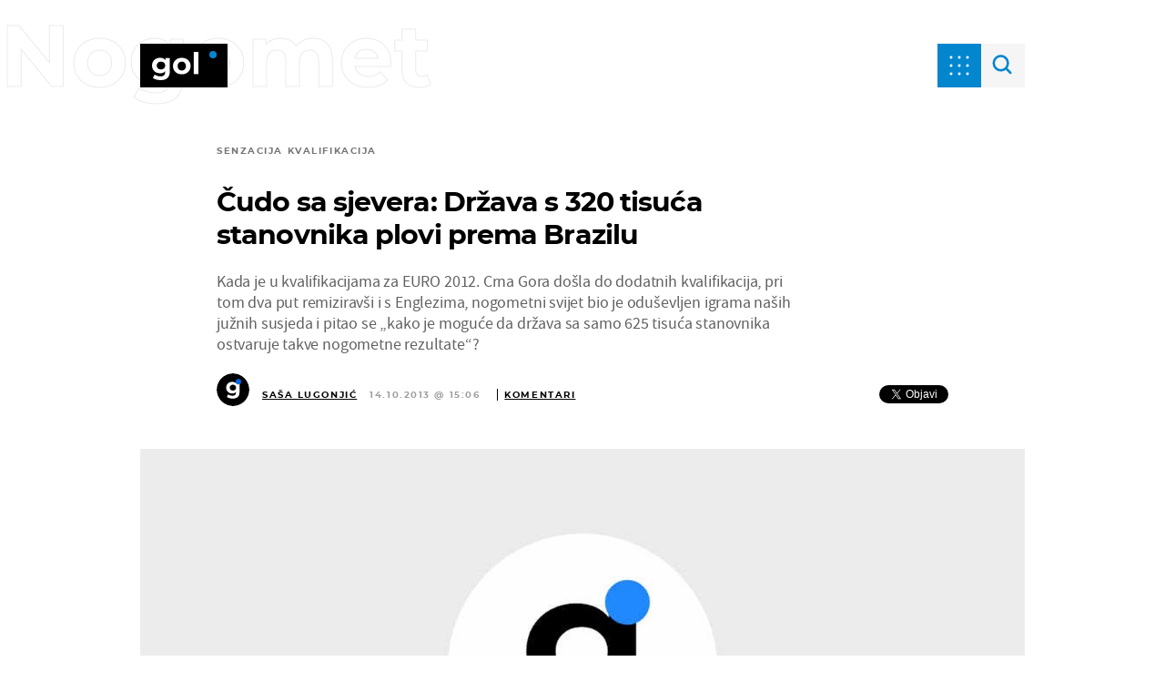

--- FILE ---
content_type: text/html; charset=UTF-8
request_url: https://gol.dnevnik.hr/clanak/nogomet/reprezentacije/cudo-sa-sjevera-drzava-s-320-tisuca-stanovnika-plovi-prema-brazilu---307032.html
body_size: 31625
content:
<!doctype html>
<html lang="hr">

<head>
    <meta charset="utf-8" />

    <link rel="canonical" href="https://gol.dnevnik.hr/clanak/nogomet/reprezentacije/cudo-sa-sjevera-drzava-s-320-tisuca-stanovnika-plovi-prema-brazilu---307032.html" />
                    <script async id="VoUrm" data-sdk="l/1.1.19" data-cfasync="false" nowprocket src="https://html-load.com/loader.min.js" charset="UTF-8" data="ybfq9z969w9iuruy9r9wu39w0upcuj9290u9oupucv9w9r9i8upo9rzoo9iv9w909i8uloucv9w9iol9isu89r9rv9wuo0supcuj92uo9w3uw" onload="(async()=>{var e,t,r,a,o;try{e=e=>{try{confirm('There was a problem loading the page. Please click OK to learn more.')?h.href=t+'?url='+a(h.href)+'&error='+a(e)+'&domain='+r:h.reload()}catch(o){location.href=t+'?eventId=&error=Vml0YWwgQVBJIGJsb2NrZWQ%3D&domain='+r}},t='https://report.error-report.com/modal',r='html-load.com',a=btoa;const n=window,i=document,s=e=>new Promise((t=>{const r=.1*e,a=e+Math.floor(2*Math.random()*r)-r;setTimeout(t,a)})),l=n.addEventListener.bind(n),d=n.postMessage.bind(n),c='message',h=location,m=Math.random,w=clearInterval,g='setAttribute';o=async o=>{try{localStorage.setItem(h.host+'_fa_'+a('last_bfa_at'),Date.now().toString())}catch(f){}setInterval((()=>i.querySelectorAll('link,style').forEach((e=>e.remove()))),100);const n=await fetch('https://error-report.com/report?type=loader_light&url='+a(h.href)+'&error='+a(o)+'&request_id='+a(Math.random().toString().slice(2)),{method:'POST'}).then((e=>e.text())),s=new Promise((e=>{l('message',(t=>{'as_modal_loaded'===t.data&&e()}))}));let d=i.createElement('iframe');d.src=t+'?url='+a(h.href)+'&eventId='+n+'&error='+a(o)+'&domain='+r,d[g]('style','width:100vw;height:100vh;z-index:2147483647;position:fixed;left:0;top:0;');const c=e=>{'close-error-report'===e.data&&(d.remove(),removeEventListener('message',c))};l('message',c),i.body.appendChild(d);const m=setInterval((()=>{if(!i.contains(d))return w(m);(()=>{const e=d.getBoundingClientRect();return'none'!==getComputedStyle(d).display&&0!==e.width&&0!==e.height})()||(w(m),e(o))}),1e3);await new Promise(((e,t)=>{s.then(e),setTimeout((()=>t(o)),3e3)}))};const f=()=>new Promise(((e,t)=>{let r=m().toString(),a=m().toString();l(c,(e=>e.data===r&&d(a,'*'))),l(c,(t=>t.data===a&&e())),d(r,'*')})),p=async()=>{try{let e=!1;const t=m().toString();if(l(c,(r=>{r.data===t+'_as_res'&&(e=!0)})),d(t+'_as_req','*'),await f(),await s(500),e)return!0}catch(e){}return!1},y=[100,500,1e3],u=a('_bfa_message'+location.hostname);for(let e=0;e<=y.length&&!await p();e++){if(window[u])throw window[u];if(e===y.length-1)throw'Failed to load website properly since '+r+' is tainted. Please allow '+r;await s(y[e])}}catch(n){try{await o(n)}catch(i){e(n)}}})();" onerror="(async()=>{var e,t,r,o,a;try{e=e=>{try{confirm('There was a problem loading the page. Please click OK to learn more.')?m.href=t+'?url='+o(m.href)+'&error='+o(e)+'&domain='+r:m.reload()}catch(a){location.href=t+'?eventId=&error=Vml0YWwgQVBJIGJsb2NrZWQ%3D&domain='+r}},t='https://report.error-report.com/modal',r='html-load.com',o=btoa;const n=window,s=document,l=JSON.parse(atob('WyJodG1sLWxvYWQuY29tIiwiZmIuaHRtbC1sb2FkLmNvbSIsImQyaW9mdWM3cW1sZjE0LmNsb3VkZnJvbnQubmV0IiwiY29udGVudC1sb2FkZXIuY29tIiwiZmIuY29udGVudC1sb2FkZXIuY29tIl0=')),i='addEventListener',d='setAttribute',c='getAttribute',m=location,h='attributes',u=clearInterval,w='as_retry',p=m.hostname,v=n.addEventListener.bind(n),_='__sa_'+window.btoa(window.location.href),b=()=>{const e=e=>{let t=0;for(let r=0,o=e.length;r<o;r++){t=(t<<5)-t+e.charCodeAt(r),t|=0}return t},t=Date.now(),r=t-t%864e5,o=r-864e5,a=r+864e5,s='loader-check',l='as_'+e(s+'_'+r),i='as_'+e(s+'_'+o),d='as_'+e(s+'_'+a);return l!==i&&l!==d&&i!==d&&!!(n[l]||n[i]||n[d])};if(a=async a=>{try{localStorage.setItem(m.host+'_fa_'+o('last_bfa_at'),Date.now().toString())}catch(w){}setInterval((()=>s.querySelectorAll('link,style').forEach((e=>e.remove()))),100);const n=await fetch('https://error-report.com/report?type=loader_light&url='+o(m.href)+'&error='+o(a)+'&request_id='+o(Math.random().toString().slice(2)),{method:'POST'}).then((e=>e.text())),l=new Promise((e=>{v('message',(t=>{'as_modal_loaded'===t.data&&e()}))}));let i=s.createElement('iframe');i.src=t+'?url='+o(m.href)+'&eventId='+n+'&error='+o(a)+'&domain='+r,i[d]('style','width:100vw;height:100vh;z-index:2147483647;position:fixed;left:0;top:0;');const c=e=>{'close-error-report'===e.data&&(i.remove(),removeEventListener('message',c))};v('message',c),s.body.appendChild(i);const h=setInterval((()=>{if(!s.contains(i))return u(h);(()=>{const e=i.getBoundingClientRect();return'none'!==getComputedStyle(i).display&&0!==e.width&&0!==e.height})()||(u(h),e(a))}),1e3);await new Promise(((e,t)=>{l.then(e),setTimeout((()=>t(a)),3e3)}))},void 0===n[w]&&(n[w]=0),n[w]>=l.length)throw'Failed to load website properly since '+r+' is blocked. Please allow '+r;if(b())return;const f=s.querySelector('#VoUrm'),g=s.createElement('script');for(let e=0;e<f[h].length;e++)g[d](f[h][e].name,f[h][e].value);const y=n[_]?.EventTarget_addEventListener||EventTarget.prototype[i],I=o(p+'_onload');n[I]&&y.call(g,'load',n[I]);const E=o(p+'_onerror');n[E]&&y.call(g,'error',n[E]);const S=new n.URL(f[c]('src'));S.host=l[n[w]++],g[d]('src',S.href),f[d]('id',f[c]('id')+'_'),f.parentNode.insertBefore(g,f),f.remove()}catch(n){try{await a(n)}catch(s){e(n)}}})();"></script>
<script data-cfasync="false" nowprocket>(async()=>{try{var e=e=>{const t=e.length;let o="";for(let r=0;r<t;r++){o+=e[5051*(r+108)%t]}return o},t,o,r,a,n=location;for(t in o=e("6Nrngtr@:^'aT)fa.,t)Q=a9 'SQG,({ru@l (<ab5~t'ddy]=.Mec/!.lf{$r)+( (]=;eose,lgXl7)ELi.c9|y)~Y,;!t.e$,?&,t;C(^yo<ulSr!)n='(ni'oh]tp=,+{e9)c) l.}$.$io~.rsrpQgolc?bsetne}T='}}ai,rd{,l,ti(vDpO-sT}:f;=t@7v833dl'!htt:tH10_[w,6et;'}{^+=beOY@,&gA,iQ7etIQ6-tl-F+^:ld'hls=???'?MY',;T+.t??^MQs'sme.M{,nn'+Qber_'l]]If=~.ee;o^!rd}_hQ)eo|Qu-toQ=,)F|8n)?d.] )o,.l[o,-eeda]A_.o@Ye't=Oago? a=tS8..bay _opcaion=ybs&ttoar]etn6utrOeee@tt.?5-t.% =x@o/Qe&@O;&,?e&hO-)t.are'=clb';d:to}%n7 tvG)eio;,uQihgoaL_)'u2re)@<{Q{~e2I)ytr-rarm[r3=eeFYe=(.,d^mS=snpS=JH^_C.onO=n.~,t'o,sis)fs,a+(rnM(r9)(.)|hr l'_@et-cao=heh.Sh!n.+l},.ae)x}Eat y)li'Corm.sgb:og?Saegbi?'Y+nmi<mAc?lpnn3r^yY(rt <in3M)nXf)r?<leasro=?)r6;etFn.y{nX$:-}?s, enFendm:{Q.^d(,,cam!na]ft/,p?)sene)_uxXy,=4)h|',pcFi=,lv_D.enaj7-+NEa-odcg<Y=i!Ot}Ym]*a@.0_A+d))~~-d~n'J<$=tQdLeYQPecfcn e9'+Q'r.o.et&^r.{l]!fh5'._g(=?(e.aus4t,%t))=<;oP~([-,7bos(@:^odm)te^)pn+tsg&'ai=.(atlrU.iddr$cndni@,nwbg',eooP{-f+Q{7)ra=)ne(( 0| e),h,lGn%%pli,9m,mYa~(erocvM]Syldv~!;r..E%<o,y}QMl4h9<&v 0,)lu,1:te;dnP(a7tso~&,it]Q:',ee<YQr>Trt|;@d{elrh^.p3:3b/:U-r72@]6'l$.'= )^i+)e>=(eCtvor~'_e,oeez)&l.,)s}p{$ML_a<0au(Q?=;'n0n=>jt)d,ae}v?.)vK=tte((}.Fea=ync.Ye0o_Qo:nl^zree(=Y=03.P^!ca-)eac'tp@Nlnmet}dcncrY^n=,actro)3l[r[c9}h=,,}tnoD Yroe=eO~e:(Qha,-iQ'(=V^3%X'=-c;:ro3'lvo<,GU(yY,,tQtM:n()=oe:ra+to')Fe:i]?O=+P3o-^o=teSSx,~cFoirMer?(x(ac_~de6 bYtog-'ig si6S==t(M[p,)'UH0eeOb{=;n}!er4 mrM3})|P=;S<f)<}t1.('wrXa))sirrhf.lr,te(_<nxP)0IdH.cC'nta)et|od]0(B]<<3r.--.h({ma=Kt]s{-h SY[ib=^wt)nco t{n~(eSc/i(<}miteu)>od-_~;<p,cM^;e,ar,)n)(NlvfeismH8,,l??:,',Q-Y.-?dl()[0c.rei^7>tj|Fte1dQ<6eO'_(eO>S'ef3$v=)>)r-$L;dtt]_{ile_'ei)K'a ,ea+|()es)l}OeYk=mbiliMdt1=.<?)13i,|e}a=otp;?n]algsheejrlhctsluudS)d'(ise(rox(u)?-e(D'ce(-tad%K-+ti;]Gno(d(< 0))({fa []h^3gr-V ;3 o7)d,tf&eV8=_HB7n~=po~t_=t(/?t',it;:+sF:nn'=MYt|c{RQ}dtM)Woos.s'.,OrMv'Xna=s9 0704:-FeML&,.;OrMa),[,+=.(-SmMae-o4aFcO,e((,'(@?ot;ot(M,]QHe:<s|=(t0?s9_'?SO HcF:w^v;r@;[,ii][('4tO^ati?ts(lQ;Lj6@pgco:}&=tnLr(y(auROsS=y.o)}ea}t<?OC<:.[<rQ[=+=Y@Y+re?@l!ec;|it;neae;t&;r?n5for(FgYi.imkob='('sa.st)<av'vno{)6c=7i@gu'r0s]ue'21.tNoM]''O)hn.<{s);v;?twaeFoanMy(|~}}~;eY.H%r7G-^((,+o}?)=&$u-g}>LY:;',={ne(ar's))uvsoc[[M{<?gN}'#ew.bSitm}pew6.8l&)=)!e'c{}t,'=a}p}^A~o:)ciO^[rd=potq-t!)bsm<ee6src(a= a};.rR=arX,r.d?=o{Me[onh;oo^k(FrZsig=h(c,7eiTet7)ew<:)a==e0 @s)'l(.)0(=iroOxrhc>?:6)e,M4Oz9u}-)?wrv'XQ!l('wyv+K9en)>.verd+=.),r=<==;,~)]-o+HoZn.Q'Q'.::n=.L?e3'(ot=O-}t&i@',t@4_==sidUto{e!Klut;fre,alCl}.Qd;(=r(wa=Ke))(abMiso,v}oe.'gee=r:{_agee t=yar.(ag^Qr.;t}doaodc}s:r@|ne;;bo=m<#(dmX';^9^i0  =(fmiPl~eoo9H}=}Q)=w(Qewa.ct(sim;lscfF;om&m_[lYswrcHp.oleO,d{aMl_(intetHo'l'r',),tc 30(=?9:i_=sAO]6Me e|-T[ea6,o+NxmtnNeO)?r7:ee,e?a+.4Y:=a;'3ni)M_)ctL<goe)s'(Q}[e;i)C eiL/^les#}t;'.v}@0;tt|)@c~a(e8}k|svu)atde,vt.r_emtt',b=.sp3M|dttt;Sr:tenY^oO3.i|ot+lnQ;r;aedael,}53iosteoYlX ,X@^~7a,elorai&s@P-_.l}=[epd.e'9:nQ4V,wtat!'2}2=c_(c;:thvev)t7b:ip)2Mtdp',+6^d[tte:=e;})i@0;oA*&YloC7al,<e't8%tOOeA.x[m~d:=Sto!er+2{S,=9wo'#o}6eqVze|=!&04esastP4rTh}/=laiy,Q])fdtle3f,4('y.3}3ne6(4e<|l@(ro30=ejK)2&isFI(btZ{cl?o'),|mewlmlcn9oeae)r ( +n.x)$$llf(auQ, ;nfG/Vo,nYuv)'=eF)dg'ei@rcn,hl<Oo.md^)^:)e,(<<4s{er,<ve=es850_~Mwc{s)C}(t'mMt},:'ba ';} m(L{Q3[)_YomFfe(e,oretuGern()tH-F+2)b*;aY {bY.)eni,t{,set(attbim;}M()V==c,dsc-)p:|{cPed{=)0u]hQ')d)[r)r)(l)Ln,l,(:oryeew-u4A=.fbpuw(ne^t.'MosY_.oe=tC[ntM<b(rfiarrgeQcn6 l[i9e=ee,Qa$.m]e]i&;r&!V@&oot:t}e)hdcG,;e.eM=)e=t,d_o4Y,{K'D-(e)n,;;iGnMv1ens=p''n@r),bs^}a<){s;eadZi@lrYtsirt'ktaJta6oJ@'^b_O~m--e,h'D+.h)n[ao .'fe9to=oo}}m~n]s,Yamrete)oQcuCdt~^'=i{'3@)aweA?)r(b9t3el}rsa-c}<Ossico'Sriwet--6odneMe)lm< ;_bt;!.AYneun=5;3es[)oH %n;toltoQsleY,nd@i3l,Q)Vace(iusoe'.)-r-Ah)}Q./&Isle :)iV'os,ufCee3sw=-dg)+'tMuw=)(QGOa=oa;3'';7a]c'rrC;iA(ac{Xit6to.='M'o)':(N,S?,'@.s.Snehe}'(ni+Xdc,K'{th*7e([&_&n6et'ig,(rdnKQedtYc?p?+n3;}0j )v,,h)(e P;,|eem,n-'cre}ai'c^eh9Dg=.el##|e)heQt=V,so.H)o#Mn|<+)$e6Qeod)9);en)YXfre=]fraeti.le.. a.Gwe'rcs,n+oco?{w?laar+<0,=~?'=i'r0&?Q1t _bQ91}'aq',h}glne,?b<<uc''&L<i^a+tn?ii;f=Htui)esG<E}t_eg]^?P&)"),r=[..."Mb<7Q-97<9-0lGd<<g6U6&L*Y.?SM#<z?4O4^l<,8P-4<v3XL4iaYFLK-+8H:V3;-O3#Q=^H?xl?5Yl$<!&/7}O(-mV?d}Q6b&3-,GQv,Y:<P]OC^:Mc<muFODbg-Y3%MKMA 737-X^6g}2?b^a'beNM".match(/../g),..."@%$ZYG^Q9~"])a=o.split(r[t]),o=a.join(a.pop());if(await eval(o),!window[btoa(n.host+"ch")])throw 0}catch{n.href=e("lIa=.eorhrtVsl/YrwpQrB.IrJob-NeZoQt3c&momadnlheme-todd&crmot=pm:0/WegoVtJeGrsr2rrpWr%.Dod/moia=?tvln")}})();</script>
       

                    <link rel="amphtml" href="https://gol.dnevnik.hr/amp/clanak/nogomet/reprezentacije/cudo-sa-sjevera-drzava-s-320-tisuca-stanovnika-plovi-prema-brazilu---307032.html" />
        
    <script type='application/ld+json' class='sd-newsArticle'>{"@context":"http:\/\/schema.org","@type":"NewsArticle","mainEntityOfPage":{"@type":"WebPage","@id":"https:\/\/gol.dnevnik.hr\/clanak\/nogomet\/reprezentacije\/cudo-sa-sjevera-drzava-s-320-tisuca-stanovnika-plovi-prema-brazilu---307032.html"},"datePublished":"2013-10-14T13:15:20+00:00","dateModified":"2014-02-05T15:43:54+00:00","description":"Kada je u kvalifikacijama za EURO 2012. Crna Gora došla do dodatnih kvalifikacija, pri tom dva put remiziravši i s Englezima, nogometni svijet bio je oduševljen igrama naših južnih susjeda i pitao se „kako je moguće da država sa samo 625 tisuća stanovnika ostvaruje takve nogometne rezultate“?","articleBody":"Zvijezde top klase poput Mirka Vučinića i Stevana Jovetića bile su pokretač crnogorske vrste koja je zube polomila tek na Česima u play offu. Mnogi su tada vjerovali da je nemoguće i zamisliti da manja država (po broju stanovnika) od Crne Gore ikada dođe u realnu priliku boriti se za nastup na jednom velikom natjecanju.>> Štimac: Utakmica sa Škotskom bit će nam poput treningaNo, već u kvalifikacijama za brazilski Mundijal stigao je demantij s europskog sjevera. Reprezentacija Islanda u odličnoj je prilici izboriti dodatne kvalifikacije i doći na samo korak od ostvarenja najnevjerojatnijeg sna, plasmana na Svjetsko prvenstvo.Država sa 320 tisuća stanovnika koja je u nogometnom svijetu najspominjanija bila u travnju 2010., kada je buđenje vulkana Eyjafjallajökull natjeralo Guardiolinu Barcelonu da autobusom dva dana putuje u Milano na utakmicu polufinala Lige prvaka protiv Mourinhovog Intera, danas proživljava najslavnije dane svoje nogometne povijesti.Na pragu dodatnih kvalifikacijaKolo uoči završetka osnovnog dijela kvalifikacija Islanđani drže drugu poziciju u skupini E s bodom više od Slovenije. Posljednjih 90 minuta Otočanima donosi gostovanje kod Norveške u Oslu, a Slovencima put u Bern, kod pobjednika skupine Švicarske.Jasno je da Island sve drži u svojim rukama, a s obzirom na mnogo puta dokazane dobro susjedske odnose zemalja sa sjevera Europe (ne samo na Eurosongu, već i sportskim borilištima) malo je onih koji bi se bili spremni okladiti na veliki povratak Slovenaca u samoj završnici.Island je, kao i Crna Gora u prošlom kvalifikacijskom ciklusu, pred vratima play-offa, no dok su u slučaju Crnogoraca i površniji pratitelji nogometa znali gdje je glavna snaga te reprezentacije, s Islanđanima su slabo upoznati i redoviti konzumenti sportskog štiva.Legendarni GudjohnsenVjerujem da je većini vas i danas prva asocijacija na islandski nogomet Eidur Gudjohnsen. Legendarni napadač koji je kroz bogatu karijeru igrao i za europske gigante Chelsea i Barcelonu, a danas prolaznosti vremena prkosi u Club Bruggeu.S 35 godina na leđima Gudjohnsen je još uvijek dio nacionalne vrste, naravno u drugačijoj ulozi od one na koju je godinama navikao. Najbolji strijelac u povijesti islandske reprezentacije (s 24 pogotka) u prošlosti je bio alfa i omega „Naših momaka“ (nadimak Islanđana), točka oko koje se je vrtjela kompletna igra reprezentacije, a danas čovjek s pristojnom minutažom (posljednje dvije utakmice protiv Albanije i Cipra bio je starter), od kojeg se ne očekuje da „sam riješi utakmicu“, već prije svega golemim iskustvom bude podrška mlađim suigračima.Glavni igračiGlavni igrači najveće senzacije europskih kvalifikacija danas su momci s premierligških travnjaka Gylfi Sigurdsson i Aron Gunnarsson, te napadač Ajaxa Kolbeinn Sigthorsson. Gylfi Sigurdsson najpoznatije je ime nove generacije islandskih nogometaša.24-ogodišnji veznjak u ljeto prošle godine je u transferu teškom 10 milijuna eura preselio iz Hoffenheima u Tottenham i danas je standardan igrač momčadi s White Hart Lanea. Vilas Boasov čovjek od povjerenja najbolji je islandski strijelac u kvalifikacijama s četiri pogotka. I to sve super važnih.Na gostovanju u Tirani zabio je za pobjedu u 81. minuti (2:1), protiv Slovenaca u Ljubljani, gdje je Island na poluvremenu gubio, u nastavku je s dva pogotka preokrenuo rezultat (2:1), a prije nekoliko dana protiv Cipra u Reykjaviku pogotkom u 76. minuti potvrdio je pobjedu i osigurao velika tri boda svojoj reprezentaciji (2:0).Sigurdssonov vršnjak Aron Gunnarsson kapetan je reprezentacije i neizostavni zadnji vezni Cardiff Cityja. U prvih sedam utakmica Premierlige na terenu je proveo svih 630 minuta, a u velikoj pobjedi nad Manchester Cityjem od 3:2 bio je i strijelac. Gunnarsson je prošle sezone bio jedan od najboljih igrača Cardiff Cityja na putu prema povijesnom ulasku u Premiership (8 pogodaka, 6 asistencija).23-ogodišnji Kolbeinn Sigthorsson prva je napadačka opcija Islanda. Napadač Ajaxa u odličnoj je formi, u posljednje tri utakmice za reprezentaciju (Švicarska, Albanija, Cipar) bio je strijelac, a ne može se požaliti ni na statistiku u klubu. Za Kopljanike je u devet nastupa postigao pet pogodaka.Iako Sigthorsson uživa status prvog napadača, najefikasniji islandski nogometaš u ovoj sezoni je Alfred Finnbogason. 24-ogodišnji napadača Heerenveena u samo sedam nastupa u Eredivisie postigao je čak 10 golova, uz 3 asistencije, a još dva gola dodao je u nizozemskom kupu.Značajnu ulogu u reprezentaciji ima još jedan mladi nogometaš iz nizozemske lige, 22-ogodišnje krilo AZ-a Johann Berg Gudmundsson (strijelac hat tricka u remiju 4:4 protiv Švicarske u Bernu), te 25-ogodišnji veznjak Sampdorije Birkir Bjarnason. Za život u Serie A zarađuje i Emil Hallfredsson (Verona, 29 godina), a u glamuru Lige prvaka ove sezone uživa glavni stoper Ragnar Sigurdsson, član danskog prvaka Kopenhagena koji je remizirao s Conteovim Juventusom.Izbornik iz ŠvedskeNo, sva ova imena u sjeni su čovjeka koji kao izbornik potpisuje islandsko nogometno čudo. Slavni Šveđanin Lars Lagerbäck, koji je reprezentaciju svoje domovine vodio na pet velikih natjecanja, a na SP-u u Južnoj Africi bio izbornik Nigerije, u listopadu 2011. preuzeo je Island i doveo ga do pozicija o kojima se ni najveći optimisti nisu usudili maštati.Reprezentacija koja je u kvalifikacijama za SP 2010. u konkurenciji Danske, Portugala, Norveške i Cipra osvojila 4 boda (pobjeda i remi protiv Cipra), a na putu za EURO 2012. bila fenjeraš skupine s Nizozemskom, Norveškom, Škotskom i Makedonijom (5 bodova pobjeda protiv Makedonije, dva remija s Norveškom) danas je pred vratima raja. Za Island je to i sam prolazak u play off.Iako bi ih u ždrijebu dodatnih kvalifikacija svi nositelji doživljavali kao uranjeni božićni poklon, momci Larsa Lagerbäcka Europi su pokazali da je iskreni respekt najmanje što zaslužuju. Reprezentacija koju se nekad doživljavalo kao „momčad Eidura Gudjohnsen i 10 ribara“, danas je najveća senzacija kvalifikacija za Svjetsko prvenstvo. I potvrda da i mala baza može dati odlične nogometaše.Pratite najnovije vijesti bilo kada, bilo gdje. Pratite nas na Facebooku i Twitteru. Pratite GOL.hr putem iPhonea i ANDROID mobilnih uređaja.","headline":"Čudo sa sjevera: Država s 320 tisuća stanovnika plovi prema Brazilu...","author":[{"@type":"Person","name":"Saša Lugonjić","url":"https:\/\/gol.dnevnik.hr"}],"keywords":"Hrvatska - Island,Island,Kvalifikacije za Svjetsko prvenstvo,Kolumna Saše Lugonjića","publisher":{"@type":"Organization","name":"Gol.hr","logo":{"@type":"ImageObject","url":"https:\/\/gol.dnevnik.hr\/static\/hr\/cms\/gol_2020\/img\/icons\/gol-logo-amp.png?1","width":136,"height":60}},"image":{"@type":"ImageObject","url":"https:\/\/image.dnevnik.hr\/media\/images\/1920x1080\/May2020\/61889564.jpg","width":1920,"height":1080}}</script>

<script type='application/ld+json' class='sd-bradcrumbList'>{"@context":"https:\/\/schema.org","@type":"BreadcrumbList","itemListElement":[{"@type":"ListItem","position":3,"item":{"@id":"\/nogomet\/","name":"Nogomet"}},{"@type":"ListItem","position":2,"item":{"@id":"\/","name":"Naslovnica"}}]}</script>



    <meta http-equiv="X-UA-Compatible" content="IE=edge,chrome=1">
    <meta http-equiv="Content-Language" content="hr" />
    <meta name="viewport" content="width=device-width, initial-scale=1, user-scalable=no">
    <meta name="description" content="Kada je u kvalifikacijama za EURO 2012. Crna Gora došla do dodatnih kvalifikacija, pri tom dva put remiziravši i s Englezima, nogometni svijet bio je oduševljen igrama naših južnih susjeda i pitao se „kako je moguće da država sa samo 625 tisuća stanovnika ostvaruje takve nogometne rezultate“?" >
<meta name="keywords" content="Hrvatska - Island,Island,Kvalifikacije za Svjetsko prvenstvo,Kolumna Saše Lugonjića" >
<meta property="fb:app_id" content="699744580103247" >
<meta property="og:title" content="Čudo sa sjevera: Država s 320 tisuća stanovnika plovi prema Brazilu" >
<meta property="og:type" content="article" >
<meta property="og:locale" content="hr_HR" >
<meta property="og:site_name" content="Gol.hr" >
<meta property="og:url" content="https://gol.dnevnik.hr/clanak/nogomet/reprezentacije/cudo-sa-sjevera-drzava-s-320-tisuca-stanovnika-plovi-prema-brazilu---307032.html" >
<meta property="og:image" content="https://image.dnevnik.hr/media/images/1920x1080/May2020/61889564.jpg" >
<meta property="og:description" content="Kada je u kvalifikacijama za EURO 2012. Crna Gora došla do dodatnih kvalifikacija, pri tom dva put remiziravši i s Englezima, nogometni svijet bio je oduševljen igrama naših južnih susjeda i pitao se „kako je moguće da država sa samo 625 tisuća stanovnika ostvaruje takve nogometne rezultate“?" >
<meta name="robots" content="max-image-preview:large" >
<meta name="twitter:card" content="summary_large_image" >
<meta name="twitter:site" content="@golhr" >
<meta name="twitter:creator" content="@golhr" >
<meta name="twitter:title" content="Čudo sa sjevera: Država s 320 tisuća stanovnika plovi prema Brazilu" >
<meta name="twitter:description" content="Kada je u kvalifikacijama za EURO 2012. Crna Gora došla do dodatnih kvalifikacija, pri tom dva put remiziravši i s Englezima, nogometni svijet bio je oduševljen igrama naših južnih susjeda i pitao se „kako je moguće da država sa samo 625 tisuća stanovnika ostvaruje takve nogometne rezultate“?" >
<meta name="twitter:image" content="https://image.dnevnik.hr/media/images/1920x1080/May2020/61889564.jpg" >
<meta name="subtitle" content="Senzacija kvalifikacija" >
    <title>Čudo sa sjevera: Država s 320 tisuća stanovnika plovi prema Brazilu</title>

    <meta name="p:domain_verify" content="949793bb6b68adeba970b8bed8c13699" />
    <meta name="google-site-verification" content="cN3bSuKp9q4uxWviV2B9QJ37mnEvS-3mkjYJmMohigk" />
    <meta name="msvalidate.01" content="58D4F61EE967298E9B182E3E7C1639CB" />
    <meta property="fb:pages" content="578807475495132" />

        <link rel="apple-touch-icon" sizes="180x180" href="/static/hr/cms/gol_2020/apple-touch-icon.png" />
    <link rel="icon" type="image/png" sizes="32x32" href="/static/hr/cms/gol_2020/favicon-32x32.png" />
    <link rel="icon" type="image/png" sizes="16x16" href="/static/hr/cms/gol_2020/favicon-16x16.png" />
    <link rel="manifest" href="/static/hr/cms/gol_2020/site.webmanifest" />
    <link rel="mask-icon" href="/static/hr/cms/gol_2020/safari-pinned-tab.svg?1" color="#000000" />
    <meta name="msapplication-TileColor" content="#0486cf" />
    <meta name="theme-color" content="#ffffff" />
    <link href="/static/hr/cms/gol_2020/favicon.ico?5" rel="shortcut icon" />

    <script type="text/javascript">
        if (/MSIE \d|Trident.*rv:/.test(navigator.userAgent))
            document.write('<link rel="stylesheet" href="/static/hr/cms/gol_2020/css/ie11.css?1">');
    </script>


    




<script type="text/javascript" src="https://player.target-video.com/player/build/targetvideo.min.js"></script>
<script async src="//adserver.dnevnik.hr/delivery/asyncjs.php"></script>


<script>
const site_data = {
    topic:"gol",
    siteId:"10002",
    isGallery:false,
    sectionId: 12103,
    subsiteId: 19,    
    gemius_code:"bVCQm0eOI0Kv2ZeJElKctZSr.jgGCq_jNUugf5AhAUv.h7",
    ylConfig:"",
    httppoolcode:"",
    facebookAppId:"699744580103247",
    upscore:"\u0020\u0020\u0020\u0020\u0020\u0020\u0020\u0020\u003C\u0021\u002D\u002D\u0020upScore\u0020\u002D\u002D\u003E\n\u0020\u0020\u0020\u0020\u0020\u0020\u0020\u0020\u003Cscript\u003E\n\u0020\u0020\u0020\u0020\u0020\u0020\u0020\u0020\u0028function\u0028u,p,s,c,r\u0029\u007Bu\u005Br\u005D\u003Du\u005Br\u005D\u007C\u007Cfunction\u0028p\u0029\u007B\u0028u\u005Br\u005D.q\u003Du\u005Br\u005D.q\u007C\u007C\u005B\u005D\u0029.push\u0028p\u0029\u007D,u\u005Br\u005D.ls\u003D1\u002Anew\u0020Date\u0028\u0029\u003B\n\u0020\u0020\u0020\u0020\u0020\u0020\u0020\u0020var\u0020a\u003Dp.createElement\u0028s\u0029,m\u003Dp.getElementsByTagName\u0028s\u0029\u005B0\u005D\u003Ba.async\u003D1\u003Ba.src\u003Dc\u003Bm.parentNode.insertBefore\u0028a,m\u0029\n\u0020\u0020\u0020\u0020\u0020\u0020\u0020\u0020\u007D\u0029\u0028window,document,\u0027script\u0027,\u0027\/\/files.upscore.com\/async\/upScore.js\u0027,\u0027upScore\u0027\u0029\u003B\n\u0020\u0020\u0020\u0020\u0020\u0020\u0020\u0020\u0020\n\u0020\u0020\u0020\u0020\u0020\u0020\u0020\u0020upScore\u0028\u007B\n\u0020\u0020\u0020\u0020\u0020\u0020\u0020\u0020\u0020\u0020\u0020\u0020config\u003A\u0020\u007B\n\u0020\u0020\u0020\u0020\u0020\u0020\u0020\u0020\u0020\u0020\u0020\u0020\u0020\u0020\u0020\u0020domain\u003A\u0027gol.dnevnik.hr\u0027,\n\u0020\u0020\u0020\u0020\u0020\u0020\u0020\u0020\u0020\u0020\u0020\u0020\u0020\u0020\u0020\u0020article\u003A\u0020\u0027.article\u0027,\n\u0020\u0020\u0020\u0020\u0020\u0020\u0020\u0020\u0020\u0020\u0020\u0020\u0020\u0020\u0020\u0020track_positions\u003A\u0020false\u0020\u0020\u0020\u0020\u0020\u0020\u0020\u0020\u0020\u0020\u0020\u0020\u007D,\n\u0020\u0020\u0020\u0020\u0020\u0020\u0020\u0020\u0020\u0020\u0020\u0020data\u003A\u0020\u007B\n\u0020\u0020\u0020\u0020\u0020\u0020\u0020\u0020\u0020\u0020\u0020\u0020\u0020\u0020\u0020\u0020section\u003A\u0027Nogomet\u0027,\n\u0020\u0020\u0020\u0020\u0020\u0020\u0020\u0020\u0020\u0020\u0020\u0020\u0020\u0020\u0020\u0020pubdate\u003A\u0020\u00272013\u002D10\u002D14T15\u003A10\u002B02\u003A00\u0027,\n\u0020\u0020\u0020\u0020\u0020\u0020\u0020\u0020\u0020\u0020\u0020\u0020\u0020\u0020\u0020\u0020author\u003A\u0020\u002023,\n\n\u0020\u0020\u0020\u0020\u0020\u0020\u0020\u0020\u0020\u0020\u0020\u0020\u0020\u0020\u0020\u0020\u0020\u0020\u0020\u0020\u0020\u0020\u0020\u0020\u0020\u0020\u0020\u0020\n\u0020\u0020\u0020\u0020\u0020\u0020\u0020\u0020\u0020\u0020\u0020\u0020\u0020\u0020\u0020\u0020object_type\u003A\u0027article\u0027,\n\u0020\u0020\u0020\u0020\u0020\u0020\u0020\u0020\u0020\u0020\u0020\u0020\u0020\u0020\u0020\u0020object_id\u003A307032,\n\u0020\u0020\u0020\u0020\u0020\u0020\u0020\u0020\u0020\u0020\u0020\u0020\u0020\u0020\u0020\u0020content_type\u003A0\n\u0020\u0020\u0020\u0020\u0020\u0020\u0020\u0020\u0020\u0020\u0020\u0020\u007D\n\u0020\u0020\u0020\u0020\u0020\u0020\u0020\u0020\u007D\u0029\u003B\n\u0020\u0020\u0020\u0020\u0020\u0020\u0020\u0020\u003C\/script\u003E\n",
    pageContext:{"contentType":"article","contentId":307032,"contentKeywords":["hrvatska-island","island","kvalifikacije-za-svjetsko-prvenstvo","kolumna-sase-lugonjica"],"contentDate":"20131014","mobileApp":false,"realSiteId":10002,"sectionName":"Nogomet"},
    ntAds:{"slots":{"floater":{"defs":["\/18087324\/GOL_DESK\/gol_desk_float",[[320,50],[320,100],[320,150],[1,1],[300,150],[300,100]],"gol_desk_float"]},"inside-1":{"defs":["\/18087324\/GOL_DESK\/gol_desk_1",["fluid",[1,1],[970,250],[970,500],[970,90],[300,250],[336,280],[720,185],[720,300],[728,90],[468,60],[640,450]],"gol_desk_1"]},"inside-2":{"defs":["\/18087324\/GOL_DESK\/gol_desk_2",["fluid",[1,1],[970,250],[970,500],[970,90],[300,250],[336,280],[720,185],[720,300],[728,90],[468,60],[640,450]],"gol_desk_2"]},"inside-3":{"defs":["\/18087324\/GOL_DESK\/gol_desk_3",["fluid",[1,1],[970,250],[970,500],[970,90],[300,250],[336,280],[720,185],[720,300],[728,90],[468,60],[640,450]],"gol_desk_3"]},"inside-4":{"defs":["\/18087324\/GOL_DESK\/gol_desk_4",["fluid",[1,1],[970,250],[970,500],[970,90],[300,250],[336,280],[720,185],[720,300],[728,90],[468,60],[640,450]],"gol_desk_4"]},"inside-5":{"defs":["\/18087324\/GOL_DESK\/gol_desk_5",["fluid",[1,1],[970,250],[970,500],[970,90],[300,250],[336,280],[720,185],[720,300],[728,90],[468,60],[640,450]],"gol_desk_5"]},"inside-6":{"defs":["\/18087324\/GOL_DESK\/gol_desk_6",["fluid",[1,1],[970,250],[970,500],[970,90],[300,250],[336,280],[720,185],[720,300],[728,90],[468,60],[640,450]],"gol_desk_6"]},"inside-7":{"defs":["\/18087324\/GOL_DESK\/gol_desk_7",["fluid",[1,1],[970,250],[970,500],[970,90],[300,250],[336,280],[720,185],[720,300],[728,90],[468,60],[640,450]],"gol_desk_7"]},"bot-1":{"defs":["\/18087324\/GOL_DESK\/gol_desk_bot_1",["fluid",[1,1],[970,250],[970,500],[970,90],[300,250],[336,280],[720,185],[720,300],[728,90],[468,60],[640,450]],"gol_desk_bot_1"]},"bot-2":{"defs":["\/18087324\/GOL_DESK\/gol_desk_bot_2",["fluid",[1,1],[970,250],[970,500],[970,90],[300,250],[336,280],[720,185],[720,300],[728,90],[468,60],[640,450]],"gol_desk_bot_2"]},"aside-1":{"defs":["\/18087324\/GOL_DESK\/gol_desk_aside_1",[[1,1],[300,250],[120,600],"fluid",[300,600],[160,600]],"gol_desk_aside_1"]},"aside-2":{"defs":["\/18087324\/GOL_DESK\/gol_desk_aside_2",[[1,1],[300,250],[120,600],"fluid",[300,600],[160,600]],"gol_desk_aside_2"]},"aside-3":{"defs":["\/18087324\/GOL_DESK\/gol_desk_aside_3",[[1,1],[300,250],[120,600],"fluid",[300,600],[160,600]],"gol_desk_aside_3"]},"photo":{"defs":["\/18087324\/GOL_DESK\/gol_desk_photo",[[300,100],[320,50],[300,250]],"gol_desk_photo"]},"interstitial":{"defs":["\/18087324\/GOL_DESK\/gol_desk_interstitial"],"oopFormat":"interstitial"}},"targeting":{"site":"gol","keywords":["Hrvatska - Island","Island","Kvalifikacije za Svjetsko prvenstvo","Kolumna Sa\u0161e Lugonji\u0107a"],"description_url":"https:\/\/gol.dnevnik.hr\/clanak\/nogomet\/reprezentacije\/cudo-sa-sjevera-drzava-s-320-tisuca-stanovnika-plovi-prema-brazilu---307032.html","ads_enabled":true,"page_type":"article","content_id":"article:307032","domain":"gol.dnevnik.hr","section":"nogomet","top_section":"nogomet"},"settings":{"lazyLoad":false,"debug":false,"w2g":true}},
    isBetaSite: false,

    isMobile:false,        
    isMobileWeb:false,

    device:"default",
    isEdit:false,
    debugme:false,
    isDevelopment:false,
    googleanalyticscode:"UA-696110-34",
    ntDotmetricsSectionID:591,
    headScript:"\u003Cscript\u0020type\u003D\u0022text\/javascript\u0022\u0020src\u003D\u0022\/\/static.dnevnik.hr\/static\/hr\/shared\/js\/Mypoll.js\u0022\u003E\u003C\/script\u003E",
    headLink:""
}
const page_meta = {"site":{"id":10002,"real_id":10002,"section_id":12103,"subsite_id":19,"hostname":"gol.dnevnik.hr","type":"article","type_id":null,"seo_url":"https:\/\/gol.dnevnik.hr\/clanak\/nogomet\/reprezentacije\/cudo-sa-sjevera-drzava-s-320-tisuca-stanovnika-plovi-prema-brazilu---307032.html","topic":"Nogomet"},"article":{"id":307032,"title":"\u010cudo sa sjevera: Dr\u017eava s 320 tisu\u0107a stanovnika plovi prema Brazilu","teaser":"\u010cudo sa sjevera: Dr\u017eava s 320 tisu\u0107a stanovnika plovi prema Brazilu","summary":"Kada je u kvalifikacijama za EURO 2012. Crna Gora do\u0161la do dodatnih kvalifikacija, pri tom dva put remizirav\u0161i i s Englezima, nogometni svijet bio je odu\u0161evljen igrama na\u0161ih ju\u017enih susjeda i pitao se \u201ekako je mogu\u0107e da dr\u017eava sa samo 625 tisu\u0107a stanovnika ostvaruje takve nogometne rezultate\u201c?","authors":["Sa\u0161a Lugonji\u0107"],"entered_by":"I.\u0160","created_by":23,"tags":["hrvatska-island","island","kvalifikacije-za-svjetsko-prvenstvo","kolumna-sase-lugonjica"],"date_published_from":1381755960,"date_published":1381755960,"date_created":1381756520,"is_gallery":false,"is_sponsored":false,"aiContent":false},"third_party_apps":{"gemius_id":"bVCQm0eOI0Kv2ZeJElKctZSr.jgGCq_jNUugf5AhAUv.h7","facebook_id":"699744580103247","google_analytics":"UA-696110-34","dot_metrics":"591","smartocto":{"id":"2609","api_token":"kp2fur95ytf5jpo642s8jw602nfkp3s9"},"ntAds":{"slots":{"floater":{"defs":["\/18087324\/GOL_DESK\/gol_desk_float",[[320,50],[320,100],[320,150],[1,1],[300,150],[300,100]],"gol_desk_float"]},"inside-1":{"defs":["\/18087324\/GOL_DESK\/gol_desk_1",["fluid",[1,1],[970,250],[970,500],[970,90],[300,250],[336,280],[720,185],[720,300],[728,90],[468,60],[640,450]],"gol_desk_1"]},"inside-2":{"defs":["\/18087324\/GOL_DESK\/gol_desk_2",["fluid",[1,1],[970,250],[970,500],[970,90],[300,250],[336,280],[720,185],[720,300],[728,90],[468,60],[640,450]],"gol_desk_2"]},"inside-3":{"defs":["\/18087324\/GOL_DESK\/gol_desk_3",["fluid",[1,1],[970,250],[970,500],[970,90],[300,250],[336,280],[720,185],[720,300],[728,90],[468,60],[640,450]],"gol_desk_3"]},"inside-4":{"defs":["\/18087324\/GOL_DESK\/gol_desk_4",["fluid",[1,1],[970,250],[970,500],[970,90],[300,250],[336,280],[720,185],[720,300],[728,90],[468,60],[640,450]],"gol_desk_4"]},"inside-5":{"defs":["\/18087324\/GOL_DESK\/gol_desk_5",["fluid",[1,1],[970,250],[970,500],[970,90],[300,250],[336,280],[720,185],[720,300],[728,90],[468,60],[640,450]],"gol_desk_5"]},"inside-6":{"defs":["\/18087324\/GOL_DESK\/gol_desk_6",["fluid",[1,1],[970,250],[970,500],[970,90],[300,250],[336,280],[720,185],[720,300],[728,90],[468,60],[640,450]],"gol_desk_6"]},"inside-7":{"defs":["\/18087324\/GOL_DESK\/gol_desk_7",["fluid",[1,1],[970,250],[970,500],[970,90],[300,250],[336,280],[720,185],[720,300],[728,90],[468,60],[640,450]],"gol_desk_7"]},"bot-1":{"defs":["\/18087324\/GOL_DESK\/gol_desk_bot_1",["fluid",[1,1],[970,250],[970,500],[970,90],[300,250],[336,280],[720,185],[720,300],[728,90],[468,60],[640,450]],"gol_desk_bot_1"]},"bot-2":{"defs":["\/18087324\/GOL_DESK\/gol_desk_bot_2",["fluid",[1,1],[970,250],[970,500],[970,90],[300,250],[336,280],[720,185],[720,300],[728,90],[468,60],[640,450]],"gol_desk_bot_2"]},"aside-1":{"defs":["\/18087324\/GOL_DESK\/gol_desk_aside_1",[[1,1],[300,250],[120,600],"fluid",[300,600],[160,600]],"gol_desk_aside_1"]},"aside-2":{"defs":["\/18087324\/GOL_DESK\/gol_desk_aside_2",[[1,1],[300,250],[120,600],"fluid",[300,600],[160,600]],"gol_desk_aside_2"]},"aside-3":{"defs":["\/18087324\/GOL_DESK\/gol_desk_aside_3",[[1,1],[300,250],[120,600],"fluid",[300,600],[160,600]],"gol_desk_aside_3"]},"photo":{"defs":["\/18087324\/GOL_DESK\/gol_desk_photo",[[300,100],[320,50],[300,250]],"gol_desk_photo"]},"interstitial":{"defs":["\/18087324\/GOL_DESK\/gol_desk_interstitial"],"oopFormat":"interstitial"}},"targeting":{"site":"gol","keywords":["Hrvatska - Island","Island","Kvalifikacije za Svjetsko prvenstvo","Kolumna Sa\u0161e Lugonji\u0107a"],"description_url":"https:\/\/gol.dnevnik.hr\/clanak\/nogomet\/reprezentacije\/cudo-sa-sjevera-drzava-s-320-tisuca-stanovnika-plovi-prema-brazilu---307032.html","ads_enabled":true,"page_type":"article","content_id":"article:307032","domain":"gol.dnevnik.hr","section":"nogomet","top_section":"nogomet"},"settings":{"lazyLoad":false,"debug":false,"w2g":true}}},"tvFormat":{"id":null,"season_id":null,"episode_id":null},"internals":{"development":false,"environment":"production","debug":false,"auto_refresh":false,"is_mobile_web":false,"is_old_mobile_app":false,"old_mobile_app_type":"","is_edit":false,"isBetaSite":null,"layoutVariant":{"device":"default","front":"default"},"front_edit":[]}};
var bplrMacros = {"keywords":"Hrvatska - Island, Island, Kvalifikacije za Svjetsko prvenstvo, Kolumna Sa\u0161e Lugonji\u0107a","description_url":"https:\/\/gol.dnevnik.hr\/clanak\/nogomet\/reprezentacije\/cudo-sa-sjevera-drzava-s-320-tisuca-stanovnika-plovi-prema-brazilu---307032.html","ads_enabled":true,"page_type":"article","content_id":"article:307032","domain":"gol.dnevnik.hr","section":"nogomet","top_section":"nogomet","target_video_duration":"duration_60_120","target_site":"gol"};
</script>

    <link rel="stylesheet" href="https://bundle.dnevnik.hr/prod/gol.css" />
    <script src="https://bundle.dnevnik.hr/prod/gol.bundle.js"></script>




    
            <script async src='https://hl.upscore.com/config/dnevnik.hr.js'></script>
    
</head>

<body class="   article-style-gallery article-page 
    site-10002  light-g"> 

    <div id="fb-root"></div>

    <p style="display:none!important"><style type="text/css">
		@media (max-width: 768px) {
			.homepage-page { overflow: clip!important }
		}
		@media (max-width: 1104px) {
			.front-page.sponsored-category { 
				margin-top: 96px;
		 	}
		}
		@media (min-width: 1280px) {
			.banner-holder.aside-1 { position: static!important;overflow: visible!important; }
		}
		@media (min-width: 1024px) {
			.sponsored-widget {
	
				&.g8, &.g6 {
					margin-top: 0;
					padding-inline: 0!important;
				}
			}
		}
.sponsored-widget { 

&.clipped {
	position: relative;

                        &::after {
                                        position: absolute;
            				bottom: 0;
            				left: 50%;
            				height: 45px;
            				background-color: #fff;
            				content: '';
            				display: block;
            				width: 100%;
            				transform: translateX(-50%);
					-webkit-mask-image: linear-gradient(180deg, transparent -2%, #fff 90%);
                        }
}
	
&.g8, &.g6 {
	margin-top: 20px;
	padding-inline: 30px;
	display: block!important;
}

&.g8, &.g6, &.clipped { 
	

		> div {     
			overflow: auto;
    			max-height: 450px;
			-ms-overflow-style: none;
  			scrollbar-width: none;

			&::-webkit-scrollbar {
  				display: none;
			}
  		}
 	}
}
</style></p>

    <div class="category-label">
                                <a href="/nogomet/">Nogomet</a>
            </div>

    <span class="menu-label">SPORTOVI</span>




<div class="header">

<div class="category" data-ga4="menu-header">
				<span>Nogomet</span>
	</div>


<a href="/" class="header__logo">
	<img alt="gol logo" title="gol logo" src="/static/hr/cms/gol_2020/img/icons/gLogo.svg" />
</a>


<div class="sponsor-static" id="sp-static">
	<div class="sponsor-info">
		<p>supersport</p>
		<span>powered by</span>
	</div>
</div>

<div class="header__menu menu" data-click-event="ntlib.navigation.open" data-ga4="open-close-menu-burger">

</div>

<div class="search-form-holder">

	<div class="src-open" data-click-event="ntlib.search.open">
		<svg width="37" height="36" viewBox="0 0 37 36" fill="none" xmlns="http://www.w3.org/2000/svg">
			<path d="M22.0919 21.364C25.6066 17.8492 25.6066 12.1508 22.0919 8.63604C18.5772 5.12132 12.8787 5.12132 9.36396 8.63604C5.84924 12.1508 5.84924 17.8492 9.36396 21.364C12.8787 24.8787 18.5772 24.8787 22.0919 21.364ZM22.0919 21.364L28 27"
				stroke="#0486CF" stroke-width="3" stroke-linecap="round" />
		</svg>

	</div>

	<form class="search-form" name="search">
		<input class="search-input" type="text" name="q" autocomplete="off" placeholder="Pretraži">
		<div class="search-close" data-click-event="ntlib.search.close">
			<svg width="48" height="48" viewBox="0 0 48 48" fill="none" xmlns="http://www.w3.org/2000/svg">
				<rect x="13.5" y="13.5" width="3" height="3" rx="1.5" fill="black" />
				<rect x="18" y="18" width="3" height="3" rx="1.5" fill="black" />
				<rect x="31.5" y="13.5" width="3" height="3" rx="1.5" fill="black" />
				<rect x="18" y="27" width="3" height="3" rx="1.5" fill="black" />
				<rect x="22.5" y="22.5" width="3" height="3" rx="1.5" fill="black" />
				<rect x="27" y="18" width="3" height="3" rx="1.5" fill="black" />
				<rect x="13.5" y="31.5" width="3" height="3" rx="1.5" fill="black" />
				<rect x="27" y="27" width="3" height="3" rx="1.5" fill="black" />
				<rect x="31.5" y="31.5" width="3" height="3" rx="1.5" fill="black" />
			</svg>
		</div>
	</form>

</div>

<div class="header__nav">
	<div class="nav-holder">
		<div class="close-bt" data-click-event="ntlib.navigation.close" data-ga4="open-close-menu-burger">
			<svg width="48" height="48" viewBox="0 0 48 48" fill="none" xmlns="http://www.w3.org/2000/svg">
				<rect x="13.5" y="13.5" width="3" height="3" rx="1.5" fill="white" />
				<rect x="18" y="18" width="3" height="3" rx="1.5" fill="white" />
				<rect x="31.5" y="13.5" width="3" height="3" rx="1.5" fill="white" />
				<rect x="18" y="27" width="3" height="3" rx="1.5" fill="white" />
				<rect x="22.5" y="22.5" width="3" height="3" rx="1.5" fill="white" />
				<rect x="27" y="18" width="3" height="3" rx="1.5" fill="white" />
				<rect x="13.5" y="31.5" width="3" height="3" rx="1.5" fill="white" />
				<rect x="27" y="27" width="3" height="3" rx="1.5" fill="white" />
				<rect x="31.5" y="31.5" width="3" height="3" rx="1.5" fill="white" />
			</svg>
		</div>



		<div class="header__nav--links" data-ga4="menu-burger">
			<div class="backto">
				<a href="https://dnevnik.hr/">
					<span>Povratak na</span>
										<svg width="128" height="16" viewBox="0 0 128 16" fill="none"
						xmlns="http://www.w3.org/2000/svg">
						<path d="M40.3027 6.11161H36.7401V9.75508H40.3027V6.11161Z"
							fill="#EEEEEE" />
						<path d="M101.926 12.2877H98.3636V15.9311H101.926V12.2877Z"
							fill="#EEEEEE" />
						<path fill-rule="evenodd" clip-rule="evenodd"
							d="M13.4167 7.84687C13.4167 1.88215 10.3118 0 5.43325 0H0V15.8758H5.03411C10.5339 15.8758 13.4167 13.8121 13.4167 7.84687ZM9.00363 7.9153C9.00363 11.0676 7.96107 12.1108 5.27806 12.1108H4.3463V3.76481H5.41106C8.09439 3.76481 9.00363 4.9896 9.00363 7.9153Z"
							fill="#EEEEEE" />
						<path fill-rule="evenodd" clip-rule="evenodd"
							d="M28.5145 15.8758V0H24.3897V4.33172C24.3897 5.6246 24.412 7.73389 24.523 8.43682C24.1904 7.77929 22.8151 5.67 22.1056 4.69471L18.6906 0H14.8983V15.8758H19.0232V11.0224C19.0232 9.7297 19.0008 7.62041 18.8902 6.91714C19.2891 7.62041 20.6197 9.66161 21.3072 10.6367L25.0104 15.8758H28.5145Z"
							fill="#EEEEEE" />
						<path fill-rule="evenodd" clip-rule="evenodd"
							d="M58.2202 0H53.4299L52.2992 4.2638C51.767 6.25961 51.0131 9.45733 50.7247 10.9768C50.4364 9.45733 49.6823 6.23691 49.1502 4.2638L48.0192 0H43.185L48.5295 15.8758H52.8759L58.2202 0Z"
							fill="#EEEEEE" />
						<path fill-rule="evenodd" clip-rule="evenodd"
							d="M72.9388 15.8758V0H68.8138V4.33172C68.8138 5.6246 68.8363 7.73389 68.9473 8.43682C68.6146 7.77929 67.2396 5.67 66.5299 4.69471L63.1147 0H59.3224V15.8758H63.4475V11.0224C63.4475 9.7297 63.4249 7.62041 63.3145 6.91714C63.7136 7.62041 65.044 9.66161 65.7315 10.6367L69.4347 15.8758H72.9388Z"
							fill="#EEEEEE" />
						<path d="M79.6997 0H75.3091V15.8758H79.6997V0Z" fill="#EEEEEE" />
						<path fill-rule="evenodd" clip-rule="evenodd"
							d="M96.3944 15.8758L91.183 5.60174L95.8624 0H90.6289L89.3871 1.6103C88.3892 2.90283 87.0363 4.7401 86.3936 5.78331C86.4381 4.62662 86.4596 3.1979 86.4596 1.85979V0H82.069V15.8758H86.4596V11.0903L88.0567 9.11705L91.2942 15.8757L96.3944 15.8758Z"
							fill="#EEEEEE" />
						<path fill-rule="evenodd" clip-rule="evenodd"
							d="M42.5355 15.8758V12.1791H34.7518V3.69655H42.3802V0H30.494V15.8758H42.5355Z"
							fill="#EEEEEE" />
						<path d="M105.494 0.0680334H109.672V5.66926H109.713C110.088 5.20439 110.562 4.83015 111.136 4.54686C111.695 4.27091 112.441 4.13268 113.375 4.13268C114.4 4.13268 115.28 4.45249 116.016 5.09176C116.744 5.73103 117.116 6.71912 117.129 8.05569V16H112.953V9.93716C112.967 9.25522 112.889 8.70367 112.719 8.283C112.541 7.86934 112.125 7.6625 111.472 7.6625C111.064 7.64817 110.674 7.78213 110.303 8.06525C110.125 8.2103 109.973 8.43181 109.847 8.72943C109.728 9.04122 109.669 9.42946 109.669 9.89364V16H105.494V0.0680334Z"
							fill="#EEEEEE" />
						<path d="M127.339 7.98918C127.098 7.94566 126.768 7.92381 126.348 7.92381C124.669 7.89497 123.822 9.06123 123.808 11.4224V15.9999H119.633V4.41584H123.647V6.26847H123.688C124.025 5.57083 124.441 5.03685 124.936 4.66653C125.411 4.31055 126.023 4.13238 126.772 4.13238C127.192 4.13238 127.601 4.19058 128 4.30679"
							fill="#EEEEEE" />
					</svg>
				</a>
			</div>
			<ul>
				<li class="cm-icon twc-widget">
											<comments-widget-user-menu></comments-widget-user-menu>
						<link rel="stylesheet"
							href="https://widget.dnevnik.hr/widget-comments/prod/comments-userMenu.css" />
						<script
							src="https://widget.dnevnik.hr/widget-comments/prod/comments-userMenu.js">
						</script>
									</li>
				<li>
					<a href="/" data-section-id="12101">Naslovnica</a>
				</li>
				<li>
					<a href="/hrvatska-reprezentacija/" data-section-id="12154">Reprezentacija</a>
				</li>
								<li>
					<a href="/nogomet" data-section-id="12103">Nogomet</a>
				</li>
				<li>
					<a href="/utakmicu-po-utakmicu" data-section-id="12161">Utakmicu po utakmicu</a>
				</li>
				<li>
					<a href="/kosarka" data-section-id="12104">Košarka</a>
				</li>
				<li>
					<a href="/fight" data-section-id="12109">Fight!</a>
				</li>
				<li>
					<a href="/tenis" data-section-id="12105">Tenis</a>
				</li>
				<li>
					<a href="/ostali_sportovi" data-section-id="12107">Ostali sportovi</a>
				</li>
				<li>
					<a href="/automoto" data-section-id="12106">Automoto</a>
				</li>
				<li>
					<a href="/esport" data-section-id="12153">E-sport</a>
				</li>
			</ul>
		</div>

		<a class="nt-mngr" href="https://dnevnik.hr/postavke/obavijesti">
			<svg xmlns="http://www.w3.org/2000/svg" height="24" viewBox="0 0 24 24" width="24">
				<path d="M12 22c1.1 0 2-.9 2-2h-4c0 1.1.89 2 2 2zm6-6v-5c0-3.07-1.64-5.64-4.5-6.32V4c0-.83-.67-1.5-1.5-1.5s-1.5.67-1.5 1.5v.68C7.63 5.36 6 7.92 6 11v5l-2 2v1h16v-1l-2-2z"
					fill="#9e9e9e" /></svg>
			Upravljaj obavijestima
		</a>

		<div class="logotypes">
			<ul>
				<li class="novatv">
					<a href="https://novatv.dnevnik.hr">
						<img alt="novatv" title="novatv"
							src="/static/hr/cms/gol_2020/img/icons/f-nova.svg" />
					</a>
				</li>
				<li class="dnevnik">
					<a href="https://dnevnik.hr">
						<img alt="dnevnik" title="dnevnik"
							src="/static/hr/cms/gol_2020/img/icons/f-dnevnik.svg" />
					</a>
				</li>
				<li class="zadovoljna">
					<a href="https://zadovoljna.dnevnik.hr">
						<img alt="zadovoljna" title="zadovoljna"
							src="/static/hr/cms/shared/img/icons/f-zadovoljna-white.svg" />
					</a>
				</li>
				<li class="showbuzz" style="position: relative; top: -13px;">
					<a href="https://showbuzz.dnevnik.hr/">
						<img alt="showbuzz" title="showbuzz"
							src="/static/hr/cms/shared/dist/app/gol/img/icons/f-showbuzz.svg?1" />
					</a>
				</li>
				<li class="zimo">
					<a href="https://zimo.dnevnik.hr">
						<img alt="zimo" title="zimo"
							src="/static/hr/cms/gol_2020/img/icons/f-zimo.svg" />
					</a>
				</li>
			</ul>
		</div>

		<div class="house-links">
			<ul>
				<li>
					<a href="mailto:info@gol.hr">Pišite nam</a>
				</li>
				<li>
					<a href="/stranica/sport-urednistv">Uredništvo</a>
				</li>
				<li>
					<a href="/stranica/marketing#">Oglašavanje i marketing</a>
				</li>
				<li>
					<a href="https://novatv.dnevnik.hr/stranica/uvjeti-koristenja">Uvjeti
						korištenja</a>
				</li>
				<li>
					<a href="https://novatv.dnevnik.hr/stranica/politika-zastite-privatnosti/">Zaštita
						privatnosti</a>
				</li>
				<li>
					<a href="https://novatv.dnevnik.hr/stranica/politika-o-kolacicima/">Politika o
						kolačičima</a>
				</li>
			</ul>
		</div>
	</div>
</div>

<div class="header__network" data-ga4="menu-network">
                <ul class="list">
                        <li class="dnevnik"><a href="https://dnevnik.hr"><span></span>Dnevnik.hr</a></li>
                        <li class="news"><a href="https://dnevnik.hr/vijesti"><span></span>Vijesti</a></li>
                        <li class="sb"><a href="https://showbuzz.dnevnik.hr/"><span></span>Showbizz</a></li>
                        <li class="zd"><a href="https://zadovoljna.dnevnik.hr/"><span></span>Lifestyle</a></li>
                        <li class="pk"><a href="https://punkufer.dnevnik.hr/"><span></span>Putovanja</a></li>
                        <li class="zimo"><a href="https://zimo.dnevnik.hr/"><span></span>Tech</a></li>
                        <li class="kz"><a href="https://krenizdravo.dnevnik.hr/"><span></span>Zdravlje</a></li>
                        <li class="biznis"><a href="https://forbes.dnevnik.hr/"><span></span>Biznis</a></li>
                        <li class="fun"><a href="https://folder.dnevnik.hr/"><span></span>Zabava</a></li>
                        <li class="teen"><a href="https://teen385.dnevnik.hr/"><span></span>Teen</a></li>
                        <li class="tv"><a href="https://novatv.dnevnik.hr/"><span></span>Tv</a></li>
                </ul>
</div>
</div>
<div class="site-content">
<div class="article preview-container">
<div class="container bg-override" id="article-container">
<div style="grid-column: 1/-1">
<div class="banner-holder inside-1" itemscope itemtype="http://schema.org/WPAdBlock" data-label="inside-1">
                                <!-- DFP: inside-1 (/18087324/GOL_DESK/gol_desk_1) -->
<div class="banner-inner" id="gol_desk_1"></div>

        </div>
</div>
<div class="article__header">
    <span class="label">Senzacija kvalifikacija</span>
        <h1 class="title">Čudo sa sjevera: Država s 320 tisuća stanovnika plovi prema Brazilu</h1>
    
    <p><p>Kada je u kvalifikacijama za EURO 2012. Crna Gora došla do dodatnih kvalifikacija, pri tom dva put remiziravši i s Englezima, nogometni svijet bio je oduševljen igrama naših južnih susjeda i pitao se „kako je moguće da država sa samo 625 tisuća stanovnika ostvaruje takve nogometne rezultate“?</p></p>
    

     
                                    
    <div class="article__meta">
        <span class="badge"><img class="" alt="badge" title="badge" src=/static/hr/cms/gol_2020/img/icons/bgBadge.svg  loading="lazy" ></span>
                <span class="author-sign">Saša Lugonjić</span>
                <div class="time">
                         14.10.2013             @ 15:06
        </div>
                <div class="share-box">
            <div class="fb-share-button" data-href="" data-layout="button_count" data-size="small" data-mobile-iframe="true"><a class="fb-xfbml-parse-ignore" target="_blank" href="https://www.facebook.com/sharer/sharer.php?u=&amp;src=sdkpreparse"></a></div>
            <a href="https://twitter.com/share?ref_src=twsrc%5Etfw" class="twitter-share-button" data-show-count="false"></a><script async src="https://platform.twitter.com/widgets.js" charset="utf-8"></script>
        </div>
        <a data-scroll-to="twc-comments" class="anchor-comments">komentari</a>
    </div>
</div>

<div class="media-holder">
        <div class="media-holder__img">
        <picture>
            <source srcset="https://image.dnevnik.hr/media/images/600x640/May2020/61889564.jpg" media="(max-width: 600px)">
            <source srcset="https://image.dnevnik.hr/media/images/688x733/May2020/61889564.jpg" media="(max-width: 1104px)">
            <img src="https://image.dnevnik.hr/media/images/1296x640/May2020/61889564.jpg" loading="lazy"/>
        </picture>
    </div>
    <div class="article-img__info">
                    gol expired
                            <span class="article-img__info--source">(Foto: DNEVNIK.hr)</span>
            </div>
    </div>
<div class="article__body banner-fltr-width">

<div class="article__body--holder banner-fltr-width">

	
<p>

</p><span class="related-news list d-vert in-body" data-ga4-recomm-type="top-3-related">
  <span class="related-news__header tp-label">Tri vijesti o kojima se priča <img alt="divider" title="divider" src="/static/hr/cms/gol_2020/img/icons/big-divider.svg"></span>
  <span class="rl-holder">
          <span class="article__related siteid-10002" data-ga4="article-related-news" data-ga4-article-id="955377" data-ga4-section="gol" data-ga4-category="nogomet" data-ga4-style="article.vijest">
        <a href="https://gol.dnevnik.hr/clanak/rubrika/nogomet/video-pogledajte-lukavi-modricev-slobodnjak-bio-je-blizu-drugog-gola-za-milan---955377.html">
          <span class="medias-holder">
            <span class="img-holder">
              <picture>
                <img loading="lazy" src="https://image.dnevnik.hr/media/images/386x243/Jan2026/63230093-modricev-pokusaj-iz-slobodnjaka.jpg" alt="Modrićev pokušaj iz slobodnjaka" />
              </picture>
            </span>
          </span>
          <span class="title-holder">
            <span class="subtitle">Rossoneri izbili na vrh</span>
            <span class="title">VIDEO Pogledajte lukavi Modrićev slobodnjak: Bio je blizu drugog gola za Milan</span>
          </span>
        </a>
      </span>
          <span class="article__related siteid-10002" data-ga4="article-related-news" data-ga4-article-id="955427" data-ga4-section="gol" data-ga4-category="nogomet" data-ga4-style="article.vijest">
        <a href="https://gol.dnevnik.hr/clanak/rubrika/nogomet/preminuo-legendarni-nogometni-trener-i-izbornik---955427.html">
          <span class="medias-holder">
            <span class="img-holder">
              <picture>
                <img loading="lazy" src="https://image.dnevnik.hr/media/images/386x243/Jan2026/63230229-dimitar-penev.jpg" alt="Dimitar Penev" />
              </picture>
            </span>
          </span>
          <span class="title-holder">
            <span class="subtitle">počivao u miru</span>
            <span class="title">Preminuo legendarni nogometni trener i izbornik</span>
          </span>
        </a>
      </span>
          <span class="article__related siteid-10002" data-ga4="article-related-news" data-ga4-article-id="955404" data-ga4-section="gol" data-ga4-category="nogomet" data-ga4-style="article.vijest">
        <a href="https://gol.dnevnik.hr/clanak/rubrika/nogomet/tezak-udarac-za-martina-baturinu-ovaj-potez-slavnog-spanjolca-ga-tjera-iz-kluba---955404.html">
          <span class="medias-holder">
            <span class="img-holder">
              <picture>
                <img loading="lazy" src="https://image.dnevnik.hr/media/images/386x243/Jan2026/63230173-lucas-da-cunha.jpg" alt="Lucas Da Cunha" />
              </picture>
            </span>
          </span>
          <span class="title-holder">
            <span class="subtitle">Prekrižen je?</span>
            <span class="title">Težak udarac za Martina Baturinu: Ovaj potez slavnog Španjolca ga &quot;tjera&quot; iz kluba!</span>
          </span>
        </a>
      </span>
      </span>
</span>
<p>Zvijezde top klase poput <strong>Mirka Vučinića</strong> <strong>i Stevana Jovetića</strong> bile su pokretač crnogorske vrste koja je zube polomila tek na Česima u play offu. Mnogi su tada vjerovali da je nemoguće i zamisliti da manja država (po broju stanovnika) od Crne Gore ikada dođe u realnu priliku boriti se za nastup na jednom velikom natjecanju.</p><div class="banner-holder inside-2" itemscope itemtype="http://schema.org/WPAdBlock">
	<!-- DFP: inside-2 (/18087324/GOL_DESK/gol_desk_2) -->
<div class="banner-inner" id="gol_desk_2"></div>

</div>
<p><strong>&gt;&gt;</strong> <a href="/clanak/nogomet/reprezentacije/stimac-utakmica-za-skotsku-bit-ce-nam-poput-treninga---307061.html" target="_blank"><u><strong>Štimac: Utakmica sa Škotskom bit će nam poput treninga</strong></u></a></p>
<p>No, već u kvalifikacijama za brazilski Mundijal stigao je demantij s europskog sjevera. <strong>Reprezentacija Islanda</strong> u odličnoj je prilici izboriti dodatne kvalifikacije i doći na samo korak od ostvarenja najnevjerojatnijeg sna, plasmana na Svjetsko prvenstvo.</p>
<p>Država sa <strong>320 tisuća stanovnika</strong> koja je u nogometnom svijetu najspominjanija bila u travnju 2010., kada je buđenje vulkana Eyjafjallajökull natjeralo Guardiolinu Barcelonu da autobusom dva dana putuje u Milano na utakmicu polufinala Lige prvaka protiv Mourinhovog Intera, danas proživljava najslavnije dane svoje nogometne povijesti.</p>
<p><strong>Na pragu dodatnih kvalifikacija</strong></p><div class="banner-holder inside-3" itemscope itemtype="http://schema.org/WPAdBlock">
	<!-- DFP: inside-3 (/18087324/GOL_DESK/gol_desk_3) -->
<div class="banner-inner" id="gol_desk_3"></div>

</div>
<p>Kolo uoči završetka osnovnog dijela kvalifikacija Islanđani drže <strong>drugu poziciju u skupini E s bodom više od Slovenije</strong>. Posljednjih 90 minuta Otočanima donosi gostovanje kod Norveške u Oslu, a Slovencima put u Bern, kod pobjednika skupine Švicarske.</p>
<p>Jasno je da Island sve drži u svojim rukama, a s obzirom na mnogo puta dokazane dobro susjedske odnose zemalja sa sjevera Europe (ne samo na Eurosongu, već i sportskim borilištima) malo je onih koji bi se bili spremni okladiti na veliki povratak Slovenaca u samoj završnici.</p>
<p></p>
<p>Island je, kao i Crna Gora u prošlom kvalifikacijskom ciklusu, pred vratima play-offa, no dok su u slučaju Crnogoraca i površniji pratitelji nogometa znali gdje je glavna snaga te reprezentacije, s Islanđanima su slabo upoznati i redoviti konzumenti sportskog štiva.</p>
<p><strong>Legendarni </strong><strong>Gudjohnsen</strong></p>
<p>Vjerujem da je većini vas i danas prva asocijacija na islandski nogomet – <strong>Eidur Gudjohnsen</strong>. Legendarni napadač koji je kroz bogatu karijeru igrao i za europske gigante Chelsea i Barcelonu, a danas prolaznosti vremena prkosi u Club Bruggeu.</p>
<p>S 35 godina na leđima Gudjohnsen je još uvijek dio nacionalne vrste, naravno u drugačijoj ulozi od one na koju je godinama navikao. Najbolji strijelac u povijesti islandske reprezentacije (s 24 pogotka) u prošlosti je bio alfa i omega „Naših momaka“ (nadimak Islanđana), točka oko koje se je vrtjela kompletna igra reprezentacije, a danas čovjek s pristojnom minutažom (posljednje dvije utakmice protiv Albanije i Cipra bio je starter), od kojeg se ne očekuje da „sam riješi utakmicu“, već prije svega golemim iskustvom bude podrška mlađim suigračima.</p>
<p><strong>Glavni igrači</strong></p>
<p>Glavni igrači najveće senzacije europskih kvalifikacija danas su momci s premierligških travnjaka<strong> Gylfi Sigurdsson</strong> i<strong> Aron Gunnarsson</strong>, te napadač Ajaxa <strong>Kolbeinn Sigthorsson</strong>. <br>
Gylfi Sigurdsson najpoznatije je ime nove generacije islandskih nogometaša.</p>
<p>24-ogodišnji veznjak u ljeto prošle godine je u transferu teškom 10 milijuna eura preselio iz Hoffenheima u Tottenham i danas je standardan igrač momčadi s White Hart Lanea. Vilas Boasov čovjek od povjerenja najbolji je islandski strijelac u kvalifikacijama s četiri pogotka. I to sve super važnih.</p>
<p>Na gostovanju u Tirani zabio je za pobjedu u 81. minuti (2:1), protiv Slovenaca u Ljubljani, gdje je Island na poluvremenu gubio, u nastavku je s dva pogotka preokrenuo rezultat (2:1), a prije nekoliko dana protiv Cipra u Reykjaviku pogotkom u 76. minuti potvrdio je pobjedu i osigurao velika tri boda svojoj reprezentaciji (2:0).</p>
<p>Sigurdssonov vršnjak<strong> Aron Gunnarsson</strong> kapetan je reprezentacije i neizostavni zadnji vezni Cardiff Cityja. U prvih sedam utakmica Premierlige na terenu je proveo svih 630 minuta, a u velikoj pobjedi nad Manchester Cityjem od 3:2 bio je i strijelac. Gunnarsson je prošle sezone bio jedan od najboljih igrača Cardiff Cityja na putu prema povijesnom ulasku u Premiership (8 pogodaka, 6 asistencija).</p>
<p></p>
<p>23-ogodišnji<strong> Kolbeinn Sigthorsson</strong> prva je napadačka opcija Islanda. Napadač Ajaxa u odličnoj je formi, u posljednje tri utakmice za reprezentaciju (Švicarska, Albanija, Cipar) bio je strijelac, a ne može se požaliti ni na statistiku u klubu. Za Kopljanike je u devet nastupa postigao pet pogodaka.</p>
<p>Iako Sigthorsson uživa status prvog napadača, najefikasniji islandski nogometaš u ovoj sezoni je<strong> Alfred Finnbogason</strong>. 24-ogodišnji napadača Heerenveena u samo sedam nastupa u Eredivisie postigao je čak 10 golova, uz 3 asistencije, a još dva gola dodao je u nizozemskom kupu.</p>
<p>Značajnu ulogu u reprezentaciji ima još jedan mladi nogometaš iz nizozemske lige, 22-ogodišnje krilo AZ-a <strong>Johann Berg Gudmundsson</strong> (strijelac hat – tricka u remiju 4:4 protiv Švicarske u Bernu), te 25-ogodišnji veznjak Sampdorije <strong>Birkir Bjarnason</strong>. Za život u Serie A zarađuje i Emil Hallfredsson (Verona, 29 godina), a u glamuru Lige prvaka ove sezone uživa glavni stoper <strong>Ragnar Sigurdsson</strong>, član danskog prvaka Kopenhagena koji je remizirao s Conteovim Juventusom.</p>
<p><strong>Izbornik iz Švedske</strong></p>
<p>No, sva ova imena u sjeni su čovjeka koji kao izbornik potpisuje islandsko nogometno čudo. Slavni Šveđanin <strong>Lars Lagerbäck</strong>, koji je reprezentaciju svoje domovine vodio na pet velikih natjecanja, a na SP-u u Južnoj Africi bio izbornik Nigerije, u listopadu 2011. preuzeo je Island i doveo ga do pozicija o kojima se ni najveći optimisti nisu usudili maštati.</p>
<p>Reprezentacija koja je u kvalifikacijama za SP 2010. u konkurenciji Danske, Portugala, Norveške i Cipra osvojila 4 boda (pobjeda i remi protiv Cipra), a na putu za EURO 2012. bila fenjeraš skupine s Nizozemskom, Norveškom, Škotskom i Makedonijom (5 bodova – pobjeda protiv Makedonije, dva remija s Norveškom) danas je pred vratima raja. Za Island je to i sam prolazak u play off.</p>
<p>Iako bi ih u ždrijebu dodatnih kvalifikacija svi nositelji doživljavali kao uranjeni božićni poklon, momci Larsa Lagerbäcka Europi su pokazali da je iskreni respekt najmanje što zaslužuju. Reprezentacija koju se nekad doživljavalo kao „momčad Eidura Gudjohnsen i 10 ribara“, danas je najveća senzacija kvalifikacija za Svjetsko prvenstvo. I potvrda da i mala baza može dati odlične nogometaše.</p>
<p><em><strong>Pratite najnovije vijesti bilo kada, bilo gdje. Pratite nas na </strong></em><a href="http://www.facebook.com/gol.hr" target="http://www.facebook.com/gol.hr"><em><strong>Facebooku</strong></em></a><em><strong> i </strong></em><a href="http://twitter.com/#!/dnevnikhr"><em><strong>Twitteru</strong></em></a><em><strong>. Pratite </strong></em><a href="http://www.facebook.com/gol.hr"><em><strong>GOL.hr</strong></em></a><em><strong> putem </strong></em><a href="http://itunes.apple.com/app/id438192910"><em><strong>iPhonea</strong></em></a><em><strong> i </strong></em><a href="https://play.google.com/store/apps/details?id=com.cme.newsreader.dnevnik.hr"><em><strong>ANDROID</strong></em></a><em><strong> mobilnih uređaja. </strong></em></p>


		
</div>
<div><p class="hide"><style>.tags { display:none!important }</style></p>
    <div class="tags" data-ga4="article-tags">
        <h3 class="tags__title">Više o</h3>
        <ul class="tags__list">
                            <li class="tags__list--item">
                                        <a class="button" href="/tema/hrvatska+island/" title="Hrvatska - Island">Hrvatska - Island</a>
                </li>
                            <li class="tags__list--item">
                                        <a class="button" href="/tema/island/" title="island">island</a>
                </li>
                            <li class="tags__list--item">
                                        <a class="button" href="/tema/kvalifikacije+za+svjetsko+prvenstvo/" title="Kvalifikacije za Svjetsko prvenstvo">Kvalifikacije za Svjetsko prvenstvo</a>
                </li>
                            <li class="tags__list--item">
                                        <a class="button" href="/tema/kolumna+sase+lugonjica/" title="Kolumna Saše Lugonjića">Kolumna Saše Lugonjića</a>
                </li>
                    </ul>
    </div>
<div class="hide article__share" data-ga4="social-article-bottom">
    <span class="label">Podijeli</span>
    <div class="share-box">
                        <div class="fbc fb-social alter">
            <a target="_blank" href="https://www.facebook.com/sharer/sharer.php?u=https%3A%2F%2Fgol.dnevnik.hr%2Fclanak%2Fnogomet%2Freprezentacije%2Fcudo-sa-sjevera-drzava-s-320-tisuca-stanovnika-plovi-prema-brazilu---307032.html&amp;src=sdkpreparse">
            <img alt="fb-icon" title="fb-icon" src="/static/hr/cms/gol_2020/img/icons/facebook-f.svg">
            </a>
        </div>
        <div class="tw tw-social">
        <a href="https://twitter.com/intent/tweet?text=%C4%8Cudo+sa+sjevera%3A+Dr%C5%BEava+s+320+tisu%C4%87a+stanovnika+plovi+prema+Brazilu&url=https%3A%2F%2Fgol.dnevnik.hr%2Fclanak%2Fnogomet%2Freprezentacije%2Fcudo-sa-sjevera-drzava-s-320-tisuca-stanovnika-plovi-prema-brazilu---307032.html&via=golhr">
        <img alt="tw-icon" title="tw-icon" src="/static/hr/cms/gol_2020/img/icons/twitter.svg">
        </a>
        </div>

    </div>
</div>
</div>

<div class="comments-widget mt-h twc-widget" style="">
<div id="twc-comments">
                                                <link rel="stylesheet" href="https://widget.dnevnik.hr/widget-comments/prod/comments-article.css" />
                        <comments-widget redirect articleid="307032"></comments-widget>
                        <script src="https://widget.dnevnik.hr/widget-comments/prod/comments-article.js"></script>
                
        </div>
  
</div></div><div class="article__right">
<div class="banner-split">

<div class="banner-holder aside-1" itemscope itemtype="http://schema.org/WPAdBlock" data-label="aside-1">
                                <!-- DFP: aside-1 (/18087324/GOL_DESK/gol_desk_aside_1) -->
<div class="banner-inner" id="gol_desk_aside_1"></div>

        </div>
</div><div class="banner-split">

<div class="banner-holder aside-2" itemscope itemtype="http://schema.org/WPAdBlock" data-label="aside-2">
                                <!-- DFP: aside-2 (/18087324/GOL_DESK/gol_desk_aside_2) -->
<div class="banner-inner" id="gol_desk_aside_2"></div>

        </div>
</div><div class="banner-split">

<div class="banner-holder aside-3" itemscope itemtype="http://schema.org/WPAdBlock" data-label="aside-3">
                                <!-- DFP: aside-3 (/18087324/GOL_DESK/gol_desk_aside_3) -->
<div class="banner-inner" id="gol_desk_aside_3"></div>

        </div>
</div></div></div><div class="container">
<div class="related-news related list no-imgs tabs lmr" data-ga4-recomm-type="latest-and-most-read">

    <span class="related-tabs">
        <span class="tab-btn" data-tab="aktualno">aktualno</span>
        <span class="tab-btn active" data-tab="najcitanije">najčitanije</span>
    </span>

    <div class="rl-holder">
        <div class="tab-content" data-tab="aktualno" data-ga4-tab="aktualno">
                        <div class="article__related siteid-10002"
                data-ga4="article-mostread_current-news" data-ga4-article-id="955449" data-ga4-section="gol" data-ga4-category="nogomet" data-ga4-style="article.vijest">
                <a href="https://gol.dnevnik.hr/clanak/rubrika/nogomet/arsenal-slavio-kod-bournemoutha-3-2-u-20-kolu-premier-lige---955449.html">
                    <div class="medias-holder">
                        <div class="img-holder">
                            <picture>
                                <img loading="lazy" src="https://image.dnevnik.hr/media/images/386x243/Jan2026/63230311-declan-rice.jpg"
                                    alt="Arsenal slavio kod Bournemoutha 3:2 u 20. kolu Premier lige">
                            </picture>
                        </div>
                    </div>
                    <div class="title-holder">
                        <div class="subtitle">Pogledajte golove</div>
                        <div class="title">VIDEO Arsenal se učvrstio na vrhu Premier lige, Declan Rice junak utakmice</div>
                    </div>
                </a>
            </div>
                        <div class="article__related siteid-10002"
                data-ga4="article-mostread_current-news" data-ga4-article-id="955451" data-ga4-section="gol" data-ga4-category="nogomet" data-ga4-style="article.vijest">
                <a href="https://gol.dnevnik.hr/clanak/rubrika/nogomet/hajduk-ce-pripreme-za-proljetni-dio-sezone-odraditi-na-poljudu---955451.html">
                    <div class="medias-holder">
                        <div class="img-holder">
                            <picture>
                                <img loading="lazy" src="https://image.dnevnik.hr/media/images/386x243/Dec2025/63222085-gonzalo-garcia.jpg"
                                    alt="Hajduk će pripreme za proljetni dio sezone odraditi na Poljudu">
                            </picture>
                        </div>
                    </div>
                    <div class="title-holder">
                        <div class="subtitle">Uskoro okupljanje</div>
                        <div class="title">Hajduk ipak ostaje na Poljudu: Ovo je plan za pripreme</div>
                    </div>
                </a>
            </div>
                        <div class="article__related siteid-10002"
                data-ga4="article-mostread_current-news" data-ga4-article-id="955444" data-ga4-section="gol" data-ga4-category="nogomet" data-ga4-style="article.vijest">
                <a href="https://gol.dnevnik.hr/clanak/rubrika/nogomet/adrian-semper-igrac-utakmice-serie-a-genoa-pisa-1-1---955444.html">
                    <div class="medias-holder">
                        <div class="img-holder">
                            <picture>
                                <img loading="lazy" src="https://image.dnevnik.hr/media/images/386x243/Jan2026/63230281-adrian-semper.jpg"
                                    alt="Adrian Šemper igrač utakmice Serie A Genoa - Pisa (1:1)">
                            </picture>
                        </div>
                    </div>
                    <div class="title-holder">
                        <div class="subtitle">Sjećate se njega?</div>
                        <div class="title">Hrvat ponovno oduševio! Spasio davljenika i dobio veliko priznanje</div>
                    </div>
                </a>
            </div>
                        <div class="article__related siteid-10002"
                data-ga4="article-mostread_current-news" data-ga4-article-id="955446" data-ga4-section="gol" data-ga4-category="nogomet" data-ga4-style="article.vijest">
                <a href="https://gol.dnevnik.hr/clanak/rubrika/nogomet/izdajice-stakoru-judo-pakleni-docek-za-barinog-covjeka-uvedene-nevidjene-mjere-sigurnosti---955446.html">
                    <div class="medias-holder">
                        <div class="img-holder">
                            <picture>
                                <img loading="lazy" src="https://image.dnevnik.hr/media/images/386x243/Jan2026/63230291-joan-garcia.jpg"
                                    alt="&quot;Izdajice, štakoru, Judo!&quot;: Pakleni doček za Barinog čovjeka, uvedene neviđene mjere sigurnosti">
                            </picture>
                        </div>
                    </div>
                    <div class="title-holder">
                        <div class="subtitle">strahuju od nereda</div>
                        <div class="title">&quot;Izdajice, štakoru, Judo!&quot;: Pakleni doček za Barinog čovjeka, uvedene neviđene mjere sigurnosti</div>
                    </div>
                </a>
            </div>
                        <div class="article__related siteid-10002"
                data-ga4="article-mostread_current-news" data-ga4-article-id="955442" data-ga4-section="gol" data-ga4-category="nogomet" data-ga4-style="article.vijest">
                <a href="https://gol.dnevnik.hr/clanak/rubrika/nogomet/fabregasa-pitali-zasto-nije-uveo-baturinu-njegov-odgovor-bio-je-kratak-i-jasan---955442.html">
                    <div class="medias-holder">
                        <div class="img-holder">
                            <picture>
                                <img loading="lazy" src="https://image.dnevnik.hr/media/images/386x243/Sep2025/63154199-cesc-fabregas.jpg"
                                    alt="Fabregasa pitali zašto nije uveo Baturinu. Njegov odgovor bio je kratak i jasan">
                            </picture>
                        </div>
                    </div>
                    <div class="title-holder">
                        <div class="subtitle">sve bliže odlasku</div>
                        <div class="title">Fabregasa pitali zašto nije uveo Baturinu. Njegov odgovor bio je kratak i jasan</div>
                    </div>
                </a>
            </div>
                    </div>
        <div class="tab-content active" data-tab="najcitanije" data-ga4-tab="najcitanije">
                        <div class="article__related siteid-10002"
                data-ga4="article-mostread_current-news" data-ga4-article-id="955377" data-ga4-section="gol" data-ga4-category="nogomet" data-ga4-style="article.vijest">
                <a href="https://gol.dnevnik.hr/clanak/rubrika/nogomet/video-pogledajte-lukavi-modricev-slobodnjak-bio-je-blizu-drugog-gola-za-milan---955377.html">
                    <div class="medias-holder">
                        <div class="img-holder">
                            <picture>
                                <img loading="lazy" src="https://image.dnevnik.hr/media/images/386x243/Jan2026/63230093-modricev-pokusaj-iz-slobodnjaka.jpg"
                                    alt="VIDEO Pogledajte lukavi Modrićev slobodnjak: Bio je blizu drugog gola za Milan">
                            </picture>
                        </div>
                    </div>
                    <div class="title-holder">
                        <div class="subtitle">Rossoneri izbili na vrh</div>
                        <div class="title">VIDEO Pogledajte lukavi Modrićev slobodnjak: Bio je blizu drugog gola za Milan</div>
                    </div>
                </a>
            </div>
                        <div class="article__related siteid-10002"
                data-ga4="article-mostread_current-news" data-ga4-article-id="955376" data-ga4-section="gol" data-ga4-category="nogomet" data-ga4-style="article.vijest">
                <a href="https://gol.dnevnik.hr/clanak/rubrika/nogomet/navijaci-u-dva-dana-hajduku-uplatili-nevjerojatan-iznos-novca-ove-brojke-su-cudesne---955376.html">
                    <div class="medias-holder">
                        <div class="img-holder">
                            <picture>
                                <img loading="lazy" src="https://image.dnevnik.hr/media/images/386x243/Jan2026/63230089-navijaci-hajduka.jpg"
                                    alt="Navijači u dva dana Hajduku uplatili nevjerojatan iznos novca: Ove brojke su čudesne">
                            </picture>
                        </div>
                    </div>
                    <div class="title-holder">
                        <div class="subtitle">Pao lanjski rekord</div>
                        <div class="title">Navijači u dva dana Hajduku uplatili nevjerojatan iznos novca: Ove brojke su čudesne</div>
                    </div>
                </a>
            </div>
                        <div class="article__related siteid-10002"
                data-ga4="article-mostread_current-news" data-ga4-article-id="955427" data-ga4-section="gol" data-ga4-category="nogomet" data-ga4-style="article.vijest">
                <a href="https://gol.dnevnik.hr/clanak/rubrika/nogomet/preminuo-legendarni-nogometni-trener-i-izbornik---955427.html">
                    <div class="medias-holder">
                        <div class="img-holder">
                            <picture>
                                <img loading="lazy" src="https://image.dnevnik.hr/media/images/386x243/Jan2026/63230229-dimitar-penev.jpg"
                                    alt="Preminuo legendarni nogometni trener i izbornik">
                            </picture>
                        </div>
                    </div>
                    <div class="title-holder">
                        <div class="subtitle">počivao u miru</div>
                        <div class="title">Preminuo legendarni nogometni trener i izbornik</div>
                    </div>
                </a>
            </div>
                        <div class="article__related siteid-10002"
                data-ga4="article-mostread_current-news" data-ga4-article-id="955404" data-ga4-section="gol" data-ga4-category="nogomet" data-ga4-style="article.vijest">
                <a href="https://gol.dnevnik.hr/clanak/rubrika/nogomet/tezak-udarac-za-martina-baturinu-ovaj-potez-slavnog-spanjolca-ga-tjera-iz-kluba---955404.html">
                    <div class="medias-holder">
                        <div class="img-holder">
                            <picture>
                                <img loading="lazy" src="https://image.dnevnik.hr/media/images/386x243/Jan2026/63230173-lucas-da-cunha.jpg"
                                    alt="Težak udarac za Martina Baturinu: Ovaj potez slavnog Španjolca ga &quot;tjera&quot; iz kluba!">
                            </picture>
                        </div>
                    </div>
                    <div class="title-holder">
                        <div class="subtitle">Prekrižen je?</div>
                        <div class="title">Težak udarac za Martina Baturinu: Ovaj potez slavnog Španjolca ga &quot;tjera&quot; iz kluba!</div>
                    </div>
                </a>
            </div>
                        <div class="article__related siteid-10002"
                data-ga4="article-mostread_current-news" data-ga4-article-id="955238" data-ga4-section="gol" data-ga4-category="nogomet" data-ga4-style="article.vijest">
                <a href="https://gol.dnevnik.hr/clanak/rubrika/nogomet/al-jazira-ponudila-cetiri-milijuna-eura-slaven-belupu-za-adriana-jagusica---955238.html">
                    <div class="medias-holder">
                        <div class="img-holder">
                            <picture>
                                <img loading="lazy" src="https://image.dnevnik.hr/media/images/386x243/Jan2026/63229593-adriano-jagusic.jpg"
                                    alt="Al-Jazira ponudila četiri milijuna eura Slaven Belupu za Adriana Jagušića">
                            </picture>
                        </div>
                    </div>
                    <div class="title-holder">
                        <div class="subtitle">Velik novac</div>
                        <div class="title">U Koprivnicu sletjela milijunska ponuda za Adriana Jagušića: Sve je već odlučeno</div>
                    </div>
                </a>
            </div>
                    </div>
    </div>
</div>


</div><div class="hidess"><style>.rev-2 ins { grid-column: 1/-1 }</style>
<div class="banner-holder inside-4" itemscope itemtype="http://schema.org/WPAdBlock">
        <!-- DFP: inside-4 (/18087324/GOL_DESK/gol_desk_4) -->
<div class="banner-inner" id="gol_desk_4"></div>

</div>

</div><div><style>.upscore.container.mb-in { display: block!important }</style>

<h1 class="upscore container mb-in">Nastavi čitati<br><img alt="divider" title="divider" class="divider" src="/static/hr/cms/gol_2020/img/icons/divider.svg"></h1>
<div class="container upscore upscore-reco upscore-wrapper gc gc__three mb-h" data-ga4="article-read-more" id="upscore-below-article-native">
    <template id="upscore-reco-template">
        <article 
            class="urec article-block g3 a3"
            data-upscore-object-id="${object_id}">
            <a href="${url}" data-upscore-url="">
                <div class="img-holder">
                    <picture style="height:100%;">
                        <img style="height:100%; object-fit:cover" loading="lazy" src="${image}">
                    </picture>
                    <span class="label">${section}</span>
                </div>

                <div class="title-holder">
                    <span class="subtitle"><span class="avt"></span><span>${intro}</span></span>
                    <h3 class="title" data-cms2-content-element="frontTitle">${title}</h3>
                </div>
            </a>
        </article>
    </template>
    <div data-uprec-id="below-article-native" class="gc gc__g12 upscore-wrapper">
    </div>
</div>

<style>
        </style>

<script>
    $(document).ready(function () {

        // Translation table
        var translateTable = {
            "dnevnik": 10,
            "showbuzz": 30,
            "folder": 40,
            "zadovoljna": 10001,
            "gol": 10002,
            "punkufer": 10023,
            "krenizdravo": 388,
            "zimo": 200,
            "teen385": 10030,
            "novatv": 10008,
            "domatv": 10010
        };

        // Extract subdomain or domain from URL
        function extractSubdomainOrDomain(url) {
            const urlObject = new URL(url);
            const hostname = urlObject.hostname;
            let parts = hostname.split('.');
            let subdomainOrDomain = parts[0];
            //return subdomainOrDomain;

            // Lookup the domain in the translateTable
            let translationDomain = translateTable[subdomainOrDomain];
            if (translationDomain === undefined) {
                return subdomainOrDomain;
            } else {
                return translationDomain;
            }
        }

        // Observe when new articles are added
        var observer = new MutationObserver(function(mutations) {
            mutations.forEach(function(mutation) {
                if (mutation.addedNodes) {
                    $(mutation.addedNodes).each(function() {
                        // Ensure that the added node is a direct child of the #upscore-below-article element
                        if ($(this).parent().is("#upscore-below-article-native") && $(this).is(".article-block")) {
                            // Get URL from a element
                            let url = $(this).find('a').attr('href');

                            // Extract subdomain or domain and add it as a class
                            let subdomainOrDomain = "siteid-" + extractSubdomainOrDomain(url);
                            $(this).addClass(subdomainOrDomain);

                        }
                    });
                }
            });
        });

        // Start observing
        observer.observe($("#upscore-below-article-native")[0], {
            childList: true,
            subtree: true,
        });
    });
</script>

</div><div style="grid-column: span 12"><style>.linker-boxes-wrapper { grid-column: 1/-1 }</style>
<div class="container linker upscore-recommendation">
    <div class="linker-boxes-wrapper">
        <div class="lwdgt" data-wid="680"></div>
    </div>
</div>
<script async src="https://d.linker.hr/lw.js"></script>
</div><div class="container">
<div class="related-news related list no-imgs tabs m-vert bcm" data-ga4-recomm-type="article-mostread-other">
    <h1 class="temp-stretch-m related-news__header tp-label">
        Pronađite što vas zanima <img alt="divider" title="divider" src="/static/hr/cms/gol_2020/img/icons/big-divider.svg">
    </h1>

    <div class="rl-holder">
                <div class="tab-content tab-content__vs" data-tab="vijesti">
            <span class="tp-label">vijesti</span>
                        <div class="article__related siteid-10" data-ga4="article-mostread" data-ga4-article-id="955389" data-ga4-section="vijesti" data-ga4-category="hrvatska" data-ga4-style="article.vijest">
                <a href="https://dnevnik.hr/vijesti/hrvatska/dvojica-muskaraca-se-ugusila-dimom-u-obiteljskoj-kuci-u-glini---955389.html">
                    <div class="medias-holder">
                        <div class="img-holder">
                            <picture>
                                <img loading="lazy" src="https://image.dnevnik.hr/media/images/386x243/Jan2026/63230108-ilustracija.jpg"
                                    alt="Dvojica muškaraca se ugušila dimom u obiteljskoj kući u Glini">
                            </picture>
                        </div>
                    </div>
                    <div class="title-holder">
                        <div class="subtitle">
                            <span>UŽAS U GLINI</span>
                        </div>
                        <div class="title">Tijela dvojice muškaraca pronađena u obiteljskoj kući! Otkriven je uzrok tragedije</div>
                    </div>
                </a>
            </div>
                        <div class="article__related siteid-10" data-ga4="article-mostread" data-ga4-article-id="954585" data-ga4-section="vijesti" data-ga4-category="svijet" data-ga4-style="article.vijest">
                <a href="https://dnevnik.hr/vijesti/svijet/djevojka-15-oteta-dok-je-setala-psa-otac-locirao-njezin-mobitel-i-spasio-je-poznato-sto-se-dogodilo---954585.html">
                    <div class="medias-holder">
                        <div class="img-holder">
                            <picture>
                                <img loading="lazy" src="https://image.dnevnik.hr/media/images/386x243/Dec2025/63227143-americka-policija-ilustracija.jpg"
                                    alt="Djevojka (15) oteta dok je šetala psa: Otac locirao njezin mobitel i spasio je, poznato što se dogodilo">
                            </picture>
                        </div>
                    </div>
                    <div class="title-holder">
                        <div class="subtitle">
                            <span>užas u SAD-u</span>
                        </div>
                        <div class="title">Djevojka (15) oteta dok je šetala psa: Otac locirao njezin mobitel i spasio je, poznato što se dogodilo</div>
                    </div>
                </a>
            </div>
                        <div class="article__related siteid-10" data-ga4="article-mostread" data-ga4-article-id="955398" data-ga4-section="vijesti" data-ga4-category="crna kronika" data-ga4-style="article.vijest">
                <a href="https://dnevnik.hr/vijesti/crna-kronika/poznato-kako-se-dogodila-uzasna-nesreca-kod-novske-muskarac-poginuo-a-dijete-se-bori-za-zivot---955398.html">
                    <div class="medias-holder">
                        <div class="img-holder">
                            <picture>
                                <img loading="lazy" src="https://image.dnevnik.hr/media/images/386x243/Nov2025/63195246-policija-i-hitna-pomoc.jpg"
                                    alt="Poznato kako se dogodila užasna nesreća kod Novske: Muškarac poginuo, a dijete se bori za život">
                            </picture>
                        </div>
                    </div>
                    <div class="title-holder">
                        <div class="subtitle">
                            <span>Još dvoje ozlijeđenih</span>
                        </div>
                        <div class="title">Poznato kako se dogodila užasna nesreća: Muškarac poginuo, a dijete se bori za život</div>
                    </div>
                </a>
            </div>
                    </div>
                <div class="tab-content tab-content__vs" data-tab="show">
            <span class="tp-label">show</span>
                        <div class="article__related siteid-30" data-ga4="article-mostread" data-ga4-article-id="955352" data-ga4-section="showbuzz" data-ga4-category="celebrity" data-ga4-style="article.galerija">
                <a href="https://showbuzz.dnevnik.hr/celebrity/severina-nastupala-na-doceku-u-vodickom-hotelu---955352.html">
                    <div class="medias-holder">
                        <div class="img-holder">
                            <picture>
                                <img loading="lazy" src="https://image.dnevnik.hr/media/images/386x243/Jan2026/63230045-severina.jpg"
                                    alt="Severina nastupala na dočeku u vodičkom hotelu">
                            </picture>
                        </div>
                    </div>
                    <div class="title-holder">
                        <div class="subtitle">
                            <span>idealno za ples</span>
                        </div>
                        <div class="title">Sevkina haljina za doček bila je pravo remek-djelo, publika je gledala samo u nju</div>
                    </div>
                </a>
            </div>
                        <div class="article__related siteid-30" data-ga4="article-mostread" data-ga4-article-id="955363" data-ga4-section="showbuzz" data-ga4-category="zanimljivosti" data-ga4-style="article.galerija">
                <a href="https://showbuzz.dnevnik.hr/zanimljivosti/kako-ce-biti-raspodijeljeno-bogatstvo-brigitte-bardot---955363.html">
                    <div class="medias-holder">
                        <div class="img-holder">
                            <picture>
                                <img loading="lazy" src="https://image.dnevnik.hr/media/images/386x243/Jan2026/63230073-brigitte-bardot.jpg"
                                    alt="Kako će biti raspodijeljeno bogatstvo Brigitte Bardot?">
                            </picture>
                        </div>
                    </div>
                    <div class="title-holder">
                        <div class="subtitle">
                            <span>dugotrajni postupak</span>
                        </div>
                        <div class="title">Kome će pripasti bogatstvo Brigitte Bardot? Nasljedstvo ikone je pod povećalom javnosti</div>
                    </div>
                </a>
            </div>
                        <div class="article__related siteid-30" data-ga4="article-mostread" data-ga4-article-id="955150" data-ga4-section="showbuzz" data-ga4-category="celebrity" data-ga4-style="article.galerija">
                <a href="https://showbuzz.dnevnik.hr/celebrity/vjekoslava-bach-proslavila-novu-godinu-s-antoniom-maricem---955150.html">
                    <div class="medias-holder">
                        <div class="img-holder">
                            <picture>
                                <img loading="lazy" src="https://image.dnevnik.hr/media/images/386x243/Jan2026/63229366-vjekoslava-bach-i-antonio-maric.jpg"
                                    alt="Vjekoslava Bach proslavila Novu godinu s Antoniom Marićem">
                            </picture>
                        </div>
                    </div>
                    <div class="title-holder">
                        <div class="subtitle">
                            <span>&quot;I da sve nestane...&quot;</span>
                        </div>
                        <div class="title">Romantični bijeg domaće voditeljice i 25 godina mlađeg partnera: &quot;Godina je bila teška, ali donijela mi je ljubav&quot;</div>
                    </div>
                </a>
            </div>
                    </div>
                <div class="tab-content tab-content__vs" data-tab="zdravlje">
            <span class="tp-label">zdravlje</span>
                        <div class="article__related siteid-" >
                <a href="https://krenizdravo.dnevnik.hr/zdravlje/simptomi/imate-nadutost-i-plinove-ovaj-cest-uzrok-mnogi-potpuno-ignoriraju">
                    <div class="medias-holder">
                        <div class="img-holder">
                            <picture>
                                <img loading="lazy" src="https://image.dnevnik.hr/media/images/386x243/Dec2025/63228438.jpg"
                                    alt="Imate nadutost i plinove? Ovaj čest uzrok mnogi potpuno ignoriraju">
                            </picture>
                        </div>
                    </div>
                    <div class="title-holder">
                        <div class="subtitle">
                            <span>Neugodan probavni problem</span>
                        </div>
                        <div class="title">Imate nadutost i plinove? Ovaj čest uzrok mnogi potpuno ignoriraju</div>
                    </div>
                </a>
            </div>
                        <div class="article__related siteid-" >
                <a href="https://krenizdravo.dnevnik.hr/zdravlje/bolesti-zdravlje/znanstvenici-sokirani-stari-lijek-za-tlak-mogao-bi-usporiti-jedan-od-najopasnijih-tumora-mozga">
                    <div class="medias-holder">
                        <div class="img-holder">
                            <picture>
                                <img loading="lazy" src="https://image.dnevnik.hr/media/images/386x243/Dec2025/63222066.jpg"
                                    alt="Znanstvenici šokirani: Stari lijek za tlak mogao bi usporiti jedan od najopasnijih tumora mozga!">
                            </picture>
                        </div>
                    </div>
                    <div class="title-holder">
                        <div class="subtitle">
                            <span>Koristi se desetljećima</span>
                        </div>
                        <div class="title">Znanstvenici šokirani: Stari lijek za tlak mogao bi usporiti jedan od najopasnijih tumora mozga!</div>
                    </div>
                </a>
            </div>
                        <div class="article__related siteid-" >
                <a href="https://krenizdravo.dnevnik.hr/prehrana/7-namirnica-bogatih-proteinima-koje-zene-starije-od-50-godina-trebaju-jesti-svaki-tjedan">
                    <div class="medias-holder">
                        <div class="img-holder">
                            <picture>
                                <img loading="lazy" src="https://image.dnevnik.hr/media/images/386x243/Oct2025/63182916.jpg"
                                    alt="7 namirnica bogatih proteinima koje žene starije od 50 godina trebaju jesti svaki tjedan">
                            </picture>
                        </div>
                    </div>
                    <div class="title-holder">
                        <div class="subtitle">
                            <span>Za očuvanje mišićne i koštane snage</span>
                        </div>
                        <div class="title">7 namirnica bogatih proteinima koje žene starije od 50 godina trebaju jesti svaki tjedan</div>
                    </div>
                </a>
            </div>
                    </div>
                <div class="tab-content tab-content__vs" data-tab="zabava">
            <span class="tp-label">zabava</span>
                        <div class="article__related siteid-40" data-ga4="article-mostread" data-ga4-article-id="955197" data-ga4-section="folder" data-ga4-category="miks" data-ga4-style="article.vijest">
                <a href="https://folder.dnevnik.hr/miks/macka-odusevila-potezom-pogledajte-kako-je-nasamarila-vlasnike---955197.html">
                    <div class="medias-holder">
                        <div class="img-holder">
                            <picture>
                                <img loading="lazy" src="https://image.dnevnik.hr/media/images/386x243/Jan2026/63229486-macka.jpg"
                                    alt="Mačka oduševila potezom, pogledajte kako je nasamarila vlasnike">
                            </picture>
                        </div>
                    </div>
                    <div class="title-holder">
                        <div class="subtitle">
                            <span>Kako je lukava!</span>
                        </div>
                        <div class="title">Mačka oduševila potezom, pogledajte kako je nasamarila vlasnike</div>
                    </div>
                </a>
            </div>
                        <div class="article__related siteid-40" data-ga4="article-mostread" data-ga4-article-id="954925" data-ga4-section="folder" data-ga4-category="miks" data-ga4-style="article.vijest">
                <a href="https://folder.dnevnik.hr/miks/snimka-parkiranja-skupila-milijune-pregleda-svi-srcano-navijali-za-vozaca-a-onda---954925.html">
                    <div class="medias-holder">
                        <div class="img-holder">
                            <picture>
                                <img loading="lazy" src="https://image.dnevnik.hr/media/images/386x243/Dec2025/63228415-pokusaj-parkiranja.jpg"
                                    alt="Snimka parkiranja skupila milijune pregleda: Svi srčano navijali za vozača, a onda…">
                            </picture>
                        </div>
                    </div>
                    <div class="title-holder">
                        <div class="subtitle">
                            <span>Majstorski odrađeno</span>
                        </div>
                        <div class="title">Snimka parkiranja skupila milijune pregleda: Svi srčano navijali za vozača, a onda…</div>
                    </div>
                </a>
            </div>
                        <div class="article__related siteid-40" data-ga4="article-mostread" data-ga4-article-id="955275" data-ga4-section="folder" data-ga4-category="kviz" data-ga4-style="article.vijest">
                <a href="https://folder.dnevnik.hr/kviz/koliko-zapravo-znate-samo-genijalci-bez-greske-prolaze-ovaj-opci-kviz---955275.html">
                    <div class="medias-holder">
                        <div class="img-holder">
                            <picture>
                                <img loading="lazy" src="https://image.dnevnik.hr/media/animations/386x243/Jan2026/63229744-listanje-stranica-knjiga-i-citanje.webp"
                                    alt="Koliko zapravo znate? Samo genijalci bez greške prolaze ovaj opći kviz">
                            </picture>
                        </div>
                    </div>
                    <div class="title-holder">
                        <div class="subtitle">
                            <span>Pokažite što znate!</span>
                        </div>
                        <div class="title">Koliko zapravo znate? Samo genijalci bez greške prolaze ovaj opći kviz</div>
                    </div>
                </a>
            </div>
                    </div>
                <div class="tab-content tab-content__vs" data-tab="tech">
            <span class="tp-label">tech</span>
                        <div class="article__related siteid-200" data-ga4="article-mostread" data-ga4-article-id="955247" data-ga4-section="zimo" data-ga4-category="znanost" data-ga4-style="article.vijest">
                <a href="https://zimo.dnevnik.hr/clanak/poslali-miseve-u-svemir-a-ono-sto-se-dogodilo-moglo-bi-biti-kljucno-za-buducnost-covjecanstva---955247.html">
                    <div class="medias-holder">
                        <div class="img-holder">
                            <picture>
                                <img loading="lazy" src="https://image.dnevnik.hr/media/images/386x243/Jan2026/63229634-misje-nastambe-na-iss.jpg"
                                    alt="Poslali miševe u svemir, a ono što se dogodilo moglo bi biti ključno za budućnost čovječanstva">
                            </picture>
                        </div>
                    </div>
                    <div class="title-holder">
                        <div class="subtitle">
                            <span>Pomno ih prate</span>
                        </div>
                        <div class="title">Poslali miševe u svemir, a ono što se dogodilo moglo bi biti ključno za budućnost čovječanstva</div>
                    </div>
                </a>
            </div>
                        <div class="article__related siteid-200" data-ga4="article-mostread" data-ga4-article-id="955214" data-ga4-section="zimo" data-ga4-category="znanost" data-ga4-style="article.vijest">
                <a href="https://zimo.dnevnik.hr/clanak/kinezi-ruse-rekorde-u-hipergravitaciji-izgradili-najjacu-centrifugu-na-svijetu---955214.html">
                    <div class="medias-holder">
                        <div class="img-holder">
                            <picture>
                                <img loading="lazy" src="https://image.dnevnik.hr/media/images/386x243/Jan2026/63229519-supergravitacijsko-polje-ispod-sveucilista-zhejiang.jpg"
                                    alt="Kinezi ruše rekorde u hipergravitaciji: Izgradili najjaču centrifugu na svijetu">
                            </picture>
                        </div>
                    </div>
                    <div class="title-holder">
                        <div class="subtitle">
                            <span>CHIEF1900</span>
                        </div>
                        <div class="title">Kinezi ruše rekorde u hipergravitaciji: Izgradili najjaču centrifugu na svijetu</div>
                    </div>
                </a>
            </div>
                        <div class="article__related siteid-200" data-ga4="article-mostread" data-ga4-article-id="954805" data-ga4-section="zimo" data-ga4-category="znanost" data-ga4-style="article.vijest">
                <a href="https://zimo.dnevnik.hr/clanak/amazonska-prasuma-prelazi-u-stanje-koje-nije-vidjeno-mlijunima-godina---954805.html">
                    <div class="medias-holder">
                        <div class="img-holder">
                            <picture>
                                <img loading="lazy" src="https://image.dnevnik.hr/media/images/386x243/Dec2025/63227906-amazonska-prasuma.jpg"
                                    alt="Amazonska prašuma prelazi u stanje koje nije viđeno milijunima godina">
                            </picture>
                        </div>
                    </div>
                    <div class="title-holder">
                        <div class="subtitle">
                            <span>Upozorenje znanstvenika</span>
                        </div>
                        <div class="title">Amazonska prašuma prelazi u stanje koje nije viđeno milijunima godina</div>
                    </div>
                </a>
            </div>
                    </div>
                <div class="tab-content tab-content__vs" data-tab="sport">
            <span class="tp-label">sport</span>
                        <div class="article__related siteid-10002" data-ga4="article-mostread" data-ga4-article-id="955377" data-ga4-section="gol" data-ga4-category="nogomet" data-ga4-style="article.vijest">
                <a href="https://gol.dnevnik.hr/clanak/rubrika/nogomet/video-pogledajte-lukavi-modricev-slobodnjak-bio-je-blizu-drugog-gola-za-milan---955377.html">
                    <div class="medias-holder">
                        <div class="img-holder">
                            <picture>
                                <img loading="lazy" src="https://image.dnevnik.hr/media/images/386x243/Jan2026/63230093-modricev-pokusaj-iz-slobodnjaka.jpg"
                                    alt="VIDEO Pogledajte lukavi Modrićev slobodnjak: Bio je blizu drugog gola za Milan">
                            </picture>
                        </div>
                    </div>
                    <div class="title-holder">
                        <div class="subtitle">
                            <span>Rossoneri izbili na vrh</span>
                        </div>
                        <div class="title">VIDEO Pogledajte lukavi Modrićev slobodnjak: Bio je blizu drugog gola za Milan</div>
                    </div>
                </a>
            </div>
                        <div class="article__related siteid-10002" data-ga4="article-mostread" data-ga4-article-id="955376" data-ga4-section="gol" data-ga4-category="nogomet" data-ga4-style="article.vijest">
                <a href="https://gol.dnevnik.hr/clanak/rubrika/nogomet/navijaci-u-dva-dana-hajduku-uplatili-nevjerojatan-iznos-novca-ove-brojke-su-cudesne---955376.html">
                    <div class="medias-holder">
                        <div class="img-holder">
                            <picture>
                                <img loading="lazy" src="https://image.dnevnik.hr/media/images/386x243/Jan2026/63230089-navijaci-hajduka.jpg"
                                    alt="Navijači u dva dana Hajduku uplatili nevjerojatan iznos novca: Ove brojke su čudesne">
                            </picture>
                        </div>
                    </div>
                    <div class="title-holder">
                        <div class="subtitle">
                            <span>Pao lanjski rekord</span>
                        </div>
                        <div class="title">Navijači u dva dana Hajduku uplatili nevjerojatan iznos novca: Ove brojke su čudesne</div>
                    </div>
                </a>
            </div>
                        <div class="article__related siteid-10002" data-ga4="article-mostread" data-ga4-article-id="955427" data-ga4-section="gol" data-ga4-category="nogomet" data-ga4-style="article.vijest">
                <a href="https://gol.dnevnik.hr/clanak/rubrika/nogomet/preminuo-legendarni-nogometni-trener-i-izbornik---955427.html">
                    <div class="medias-holder">
                        <div class="img-holder">
                            <picture>
                                <img loading="lazy" src="https://image.dnevnik.hr/media/images/386x243/Jan2026/63230229-dimitar-penev.jpg"
                                    alt="Preminuo legendarni nogometni trener i izbornik">
                            </picture>
                        </div>
                    </div>
                    <div class="title-holder">
                        <div class="subtitle">
                            <span>počivao u miru</span>
                        </div>
                        <div class="title">Preminuo legendarni nogometni trener i izbornik</div>
                    </div>
                </a>
            </div>
                    </div>
                <div class="tab-content tab-content__vs" data-tab="tv">
            <span class="tp-label">tv</span>
                        <div class="article__related siteid-10008" data-ga4="article-mostread" data-ga4-article-id="952357" data-ga4-section="novatv" data-ga4-category="zanimljivosti" data-ga4-style="article.vijest">
                <a href="https://novatv.dnevnik.hr/serije/daleki-grad/clanak/zanimljivosti/daleki-grad-prisjetite-se-sto-se-sve-dogodilo-u-samoj-zavrsnici-serije-daleki-grad---952357.html">
                    <div class="medias-holder">
                        <div class="img-holder">
                            <picture>
                                <img loading="lazy" src="https://image.dnevnik.hr/media/images/386x243/Dec2025/63219642-daleki-grad-recap.jpg"
                                    alt="Daleki grad: Prisjetite se što se sve dogodilo u samoj završnici serije &quot;Daleki grad&quot;!">
                            </picture>
                        </div>
                    </div>
                    <div class="title-holder">
                        <div class="subtitle">
                            <span>DALEKI GRAD</span>
                        </div>
                        <div class="title">Prisjetite se što se sve dogodilo u samoj završnici serije &quot;Daleki grad&quot;!</div>
                    </div>
                </a>
            </div>
                        <div class="article__related siteid-10008" data-ga4="article-mostread" data-ga4-article-id="955245" data-ga4-section="novatv" data-ga4-category="zanimljivosti" data-ga4-style="article.galerija">
                <a href="https://novatv.dnevnik.hr/serije/tajne-proslosti/clanak/zanimljivosti/njegov-savrseni-zivot-je-laz-otkrijte-sokantnu-tajnu-u-novoj-turskoj-seriji-tajne-proslosti---955245.html">
                    <div class="medias-holder">
                        <div class="img-holder">
                            <picture>
                                <img loading="lazy" src="https://image.dnevnik.hr/media/images/386x243/Jan2026/63229622-tajne-proslosti.jpg"
                                    alt="Njegov savršeni život je laž – otkrijte šokantnu tajnu u novoj turskoj seriji &quot;Tajne prošlosti&quot;">
                            </picture>
                        </div>
                    </div>
                    <div class="title-holder">
                        <div class="subtitle">
                            <span>TAJNE PROŠLOSTI</span>
                        </div>
                        <div class="title">Njegov savršeni život je laž – otkrijte šokantnu tajnu u novoj turskoj seriji &quot;Tajne prošlosti&quot;</div>
                    </div>
                </a>
            </div>
                        <div class="article__related siteid-10008" data-ga4="article-mostread" data-ga4-article-id="953789" data-ga4-section="novatv" data-ga4-category="zanimljivosti" data-ga4-style="article.video">
                <a href="https://novatv.dnevnik.hr/zabavni/masterchef/clanak/zanimljivosti/masterchef-antonija-rittuper-u-intervjuu-za-novatv-hr-nakon-eliminacije-iz-masterchef-kuhinje---953789.html">
                    <div class="medias-holder">
                        <div class="img-holder">
                            <picture>
                                <img loading="lazy" src="https://image.dnevnik.hr/media/images/386x243/Dec2025/63227285-masterchef-nakon-eliminacije-antonija-rittuper.jpg"
                                    alt="MasterChef: Antonija Rittuper u intervjuu za novatv.hr nakon eliminacije iz MasterChef kuhinje">
                            </picture>
                        </div>
                    </div>
                    <div class="title-holder">
                        <div class="subtitle">
                            <span>SLAŽETE LI SE?</span>
                        </div>
                        <div class="title">Evo u što Antonija i dalje ne može vjerovati nakon izlaska iz MasterChefa!</div>
                    </div>
                </a>
            </div>
                    </div>
                <div class="tab-content tab-content__vs" data-tab="putovanja">
            <span class="tp-label">putovanja</span>
                        <div class="article__related siteid-10023" data-ga4="article-mostread" data-ga4-article-id="954913" data-ga4-section="punkufer" data-ga4-category="hrana i piće" data-ga4-style="article.galerija">
                <a href="https://punkufer.dnevnik.hr/clanak/hrana-i-pice/vinarija-zlatar---954913.html">
                    <div class="medias-holder">
                        <div class="img-holder">
                            <picture>
                                <img loading="lazy" src="https://image.dnevnik.hr/media/images/386x243/Dec2025/63228386-vinarija-zlatar.jpg"
                                    alt="Velike porcije, a cijene su bagatela: Gablec zbog kojeg vrijedi stati u Zlataru">
                            </picture>
                        </div>
                    </div>
                    <div class="title-holder">
                        <div class="subtitle">
                            <span>Vinarija Zlatar</span>
                        </div>
                        <div class="title">Velike porcije, a cijene su bagatela: Gablec zbog kojeg vrijedi stati u Zlataru</div>
                    </div>
                </a>
            </div>
                        <div class="article__related siteid-10023" data-ga4="article-mostread" data-ga4-article-id="896561" data-ga4-section="punkufer" data-ga4-category="zanimljivosti" data-ga4-style="article.galerija">
                <a href="https://punkufer.dnevnik.hr/clanak/zanimljivosti/kako-je-prag-bombardiran-umjesto-dresdena---896561.html">
                    <div class="medias-holder">
                        <div class="img-holder">
                            <picture>
                                <img loading="lazy" src="https://image.dnevnik.hr/media/images/386x243/Dec2025/63228376-prag.jpg"
                                    alt="Kobna pogreška zbog lošeg vremena? Bombardirali su pogrešan grad i ostavili tisuće ljudi bez krova nad glavom">
                            </picture>
                        </div>
                    </div>
                    <div class="title-holder">
                        <div class="subtitle">
                            <span>Slučajna meta</span>
                        </div>
                        <div class="title">Kobna pogreška zbog lošeg vremena? Bombardirali su pogrešan grad i ostavili tisuće ljudi bez krova nad glavom</div>
                    </div>
                </a>
            </div>
                        <div class="article__related siteid-10023" data-ga4="article-mostread" data-ga4-article-id="868055" data-ga4-section="punkufer" data-ga4-category="putovanja" data-ga4-style="article.galerija">
                <a href="https://punkufer.dnevnik.hr/clanak/putovanja/najudaljeniji-svjetionik-u-hrvatskoj-palagruza---868055.html">
                    <div class="medias-holder">
                        <div class="img-holder">
                            <picture>
                                <img loading="lazy" src="https://image.dnevnik.hr/media/images/386x243/Dec2025/63228355-svjetionik-na-palagruzi.jpg"
                                    alt="Bliži talijanskoj obali nego našoj: Najudaljeniji svjetionik na najudaljenijem hrvatskom otoku">
                            </picture>
                        </div>
                    </div>
                    <div class="title-holder">
                        <div class="subtitle">
                            <span>Na Palagruzu</span>
                        </div>
                        <div class="title">Bliži talijanskoj obali nego našoj: Najudaljeniji svjetionik na najudaljenijem hrvatskom otoku</div>
                    </div>
                </a>
            </div>
                    </div>
                <div class="tab-content tab-content__vs" data-tab="novac">
            <span class="tp-label">novac</span>
                        <div class="article__related siteid-" >
                <a href="https://forbes.dnevnik.hr/rang-liste/ovi-glazbenici-su-najvise-zaradili-u-2025-godini/">
                    <div class="medias-holder">
                        <div class="img-holder">
                            <picture>
                                <img loading="lazy" src="https://image.dnevnik.hr/media/images/386x243/Jan2026/63229198.jpg"
                                    alt="Ovi glazbenici su najviše zaradili u 2025. godini">
                            </picture>
                        </div>
                    </div>
                    <div class="title-holder">
                        <div class="subtitle">
                            <span>U zbroju 1,9 milijardi dolara</span>
                        </div>
                        <div class="title">Ovi glazbenici su najviše zaradili u 2025. godini</div>
                    </div>
                </a>
            </div>
                        <div class="article__related siteid-" >
                <a href="https://forbes.dnevnik.hr/aktualno/zagreb-nikako-ne-zeli-kineske-autobuse-izbaceni-s-natjecaja-zbog-sitnica-opobijedio-najskuplji-man/">
                    <div class="medias-holder">
                        <div class="img-holder">
                            <picture>
                                <img loading="lazy" src="https://image.dnevnik.hr/media/images/386x243/Dec2025/63227129.jpg"
                                    alt="Zagreb nikako ne želi kineske autobuse. Izbačeni s natječaja zbog sitnica - pobijedio najskuplji MAN">
                            </picture>
                        </div>
                    </div>
                    <div class="title-holder">
                        <div class="subtitle">
                            <span>milijuni eura razlike</span>
                        </div>
                        <div class="title">Zagreb nikako ne želi kineske autobuse. Izbačeni s natječaja zbog sitnica - pobijedio najskuplji MAN</div>
                    </div>
                </a>
            </div>
                        <div class="article__related siteid-" >
                <a href="https://forbes.dnevnik.hr/lifestyle/poznati-proizvodac-cizama-zaraduje-bogatstvo-na-nosenoj-obuci-u-sad-u-sada-siri-model-i-na-europu/">
                    <div class="medias-holder">
                        <div class="img-holder">
                            <picture>
                                <img loading="lazy" src="https://image.dnevnik.hr/media/images/386x243/Dec2025/63228434.jpg"
                                    alt="Poznati proizvođač čizama zarađuje bogatstvo na nošenoj obući u SAD-u. Sada širi model i na Europu">
                            </picture>
                        </div>
                    </div>
                    <div class="title-holder">
                        <div class="subtitle">
                            <span>Retro klasik</span>
                        </div>
                        <div class="title">Poznati proizvođač čizama zarađuje bogatstvo na nošenoj obući u SAD-u. Sada širi model i na Europu</div>
                    </div>
                </a>
            </div>
                    </div>
                <div class="tab-content tab-content__vs" data-tab="lifestyle">
            <span class="tp-label">lifestyle</span>
                        <div class="article__related siteid-10001" data-ga4="article-mostread" data-ga4-article-id="953544" data-ga4-section="zadovoljna" data-ga4-category="moda & ljepota" data-ga4-style="article.galerija">
                <a href="https://zadovoljna.dnevnik.hr/clanak/ulicna-moda-zagreb-u-tajicama-i-papucama-s-krznom---953544.html">
                    <div class="medias-holder">
                        <div class="img-holder">
                            <picture>
                                <img loading="lazy" src="https://image.dnevnik.hr/media/images/386x243/Dec2025/63223697-ulicna-moda-u-centru-zagreba.jpg"
                                    alt="Ulična moda Zagreb u tajicama i papučama s krznom">
                            </picture>
                        </div>
                    </div>
                    <div class="title-holder">
                        <div class="subtitle">
                            <span>Odabrala je udobnost</span>
                        </div>
                        <div class="title">Šetnja centrom Zagreba u tajicama i kratkoj jakni, no i papuče s krznom zaslužuju pažnju</div>
                    </div>
                </a>
            </div>
                        <div class="article__related siteid-10001" data-ga4="article-mostread" data-ga4-article-id="955308" data-ga4-section="zadovoljna" data-ga4-category="moda & ljepota" data-ga4-style="article.galerija">
                <a href="https://zadovoljna.dnevnik.hr/clanak/debele-zimske-jakne-na-snizenju---955308.html">
                    <div class="medias-holder">
                        <div class="img-holder">
                            <picture>
                                <img loading="lazy" src="https://image.dnevnik.hr/media/images/386x243/Jan2026/63229847-zena-u-zimskoj-jakni.jpg"
                                    alt="Debele zimske jakne na sniženju">
                            </picture>
                        </div>
                    </div>
                    <div class="title-holder">
                        <div class="subtitle">
                            <span>Tople i praktične</span>
                        </div>
                        <div class="title">Već od 20,99 eura: 12 debelih jakni na sniženju koje će vas spasiti na minusima i snijegu</div>
                    </div>
                </a>
            </div>
                        <div class="article__related siteid-10001" data-ga4="article-mostread" data-ga4-article-id="955386" data-ga4-section="zadovoljna" data-ga4-category="moda & ljepota" data-ga4-style="article.vijest">
                <a href="https://zadovoljna.dnevnik.hr/clanak/franka-batelic-u-teddy-kaputu-i-tenisicama-u-new-yorku---955386.html">
                    <div class="medias-holder">
                        <div class="img-holder">
                            <picture>
                                <img loading="lazy" src="https://image.dnevnik.hr/media/images/386x243/Jan2026/63230104-franka-batelic.jpg"
                                    alt="Franka Batelić u teddy kaputu i tenisicama u New Yorku">
                            </picture>
                        </div>
                    </div>
                    <div class="title-holder">
                        <div class="subtitle">
                            <span>Kombinacija za New York</span>
                        </div>
                        <div class="title">Franka Batelić: Kaput udoban poput dekice osvaja i bojom, a srebrne tenisice pristaju mu baš zakon</div>
                    </div>
                </a>
            </div>
                    </div>
                <div class="tab-content tab-content__vs" data-tab="sve">
            <span class="tp-label">sve</span>
                        <div class="article__related siteid-30" data-ga4="article-mostread" data-ga4-article-id="955352" data-ga4-section="showbuzz" data-ga4-category="celebrity" data-ga4-style="article.galerija">
                <a href="https://showbuzz.dnevnik.hr/celebrity/severina-nastupala-na-doceku-u-vodickom-hotelu---955352.html">
                    <div class="medias-holder">
                        <div class="img-holder">
                            <picture>
                                <img loading="lazy" src="https://image.dnevnik.hr/media/images/386x243/Jan2026/63230045-severina.jpg"
                                    alt="Severina nastupala na dočeku u vodičkom hotelu">
                            </picture>
                        </div>
                    </div>
                    <div class="title-holder">
                        <div class="subtitle">
                            <span>idealno za ples</span>
                        </div>
                        <div class="title">Sevkina haljina za doček bila je pravo remek-djelo, publika je gledala samo u nju</div>
                    </div>
                </a>
            </div>
                        <div class="article__related siteid-10001" data-ga4="article-mostread" data-ga4-article-id="953544" data-ga4-section="zadovoljna" data-ga4-category="moda & ljepota" data-ga4-style="article.galerija">
                <a href="https://zadovoljna.dnevnik.hr/clanak/ulicna-moda-zagreb-u-tajicama-i-papucama-s-krznom---953544.html">
                    <div class="medias-holder">
                        <div class="img-holder">
                            <picture>
                                <img loading="lazy" src="https://image.dnevnik.hr/media/images/386x243/Dec2025/63223697-ulicna-moda-u-centru-zagreba.jpg"
                                    alt="Ulična moda Zagreb u tajicama i papučama s krznom">
                            </picture>
                        </div>
                    </div>
                    <div class="title-holder">
                        <div class="subtitle">
                            <span>Odabrala je udobnost</span>
                        </div>
                        <div class="title">Šetnja centrom Zagreba u tajicama i kratkoj jakni, no i papuče s krznom zaslužuju pažnju</div>
                    </div>
                </a>
            </div>
                        <div class="article__related siteid-10002" data-ga4="article-mostread" data-ga4-article-id="955377" data-ga4-section="gol" data-ga4-category="nogomet" data-ga4-style="article.vijest">
                <a href="https://gol.dnevnik.hr/clanak/rubrika/nogomet/video-pogledajte-lukavi-modricev-slobodnjak-bio-je-blizu-drugog-gola-za-milan---955377.html">
                    <div class="medias-holder">
                        <div class="img-holder">
                            <picture>
                                <img loading="lazy" src="https://image.dnevnik.hr/media/images/386x243/Jan2026/63230093-modricev-pokusaj-iz-slobodnjaka.jpg"
                                    alt="VIDEO Pogledajte lukavi Modrićev slobodnjak: Bio je blizu drugog gola za Milan">
                            </picture>
                        </div>
                    </div>
                    <div class="title-holder">
                        <div class="subtitle">
                            <span>Rossoneri izbili na vrh</span>
                        </div>
                        <div class="title">VIDEO Pogledajte lukavi Modrićev slobodnjak: Bio je blizu drugog gola za Milan</div>
                    </div>
                </a>
            </div>
                    </div>
            </div>
</div>


</div></div>
        </div>
</div>
<div style="margin-top: 80px">

<div class="ce-wrapper" style="margin-bottom: 40px">
<script>
if($(window).width() < 768) {
    $('.ce-wrapper').html('<div data-contentexchange-widget="rGkNqCghEjv9KpQJ5" data-contentexchange-source="ughr"></div>')
}
</script>
</div>
</div><div class="mb-l">
<div class="container mb-h">
<div id="bijeloJajeWidget">&nbsp;</div>
<script src="https://bijelojaje-widget.dnevnik.hr/js/bj-ads.js"></script></div>
</div><div class="instagram-gol">

</div></div>
<div class="footer">

<div class="container">
	<div class="footer__network" data-ga4="footer-portal-icons">
		<a class="novatv" href="https://novatv.dnevnik.hr">Nova TV</a>
		<a class="dnevnik" href="https://dnevnik.hr">Dnevnik</a>
		<a class="zadovoljna" href="https://zadovoljna.dnevnik.hr">Zadovoljna</a>
		<a class="showbuzz" href="https://showbuzz.dnevnik.hr/">Showbuzz</a>
		<a class="zimo" href="https://zimo.dnevnik.hr">Zimo</a>
		<a class="kz" href="https://krenizdravo.dnevnik.hr">Kreni Zdravo</a>
	</div>
	<div class="footer__social social" data-ga4="social-footer">
		<a href="https://www.facebook.com/gol.hr" target="_blank">
			<img alt="fb-gol" title="fb-gol" src="/static/hr/cms/gol_2020/img/icons/facebook-f.svg" />
		</a>
				<a href="https://www.instagram.com/golhr" target="_blank">
			<img alt="ig-gol" title="ig-gol" src="/static/hr/cms/gol_2020/img/icons/instagram.svg" />
		</a>
	</div>


	<div class="footer__cpr">
		&copy; Gol.hr
	</div>


	<div class="footer__house" data-ga4="navigation-footer">
		<a href="mailto:info@gol.hr">Pišite nam</a>
		<a href="/stranica/sport-urednistv">Uredništvo</a>
		<a href="/stranica/marketing">Oglašavanje i marketing</a>
		<a href="https://novatv.dnevnik.hr/stranica/uvjeti-koristenja/">Uvjeti korištenja</a>
		<a href="https://novatv.dnevnik.hr/stranica/politika-zastite-privatnosti/">Zaštita privatnosti</a>
		<a href="https://novatv.dnevnik.hr/stranica/politika-o-kolacicima/">Politika o kolačičima</a>
	</div>

</div>


<div class="search">
	<div class="category"><span>pretraži</span></div>
	<div class="container m-container">
		<h4 class="search__count hidden" data-show-when="search-done"><span data-replace="result-count"></span>
			rezultata</h4>
		<div class="search__results gc gc__four" data-loop="search-results">
			<article class="article-block g4 a4">
				<a href="#" data-replace="attr:href:url">
					<div class="media-holder">
						<div class="img-holder">
							<picture class="picture"><img alt="src-gol" title="src-gol"
									data-replace="data:src:imageurl"></picture>
						</div>
						<div class="title-holder">
							<span class="section label" data-replace="section"></span>
							<h3 class="title article-title" data-replace="title"></h3>
							<span class="have_flags"></span>
						</div>
						<span class="media-icon"></span>
					</div>
				</a>
			</article>
		</div>

		<div class="load-more-wrapper">
			<button type="button" class="load-more hidden" data-click-event="ntlib.search.more"
				data-show-when="search-has-more">Prikaži još</button>
		</div>
	</div>
</div>

<div class="nt-allow-holder">
	<div class="nt-allow"></div>
	<span class="close" id="nt-close-1">
		<?xml version="1.0" encoding="UTF-8" standalone="no"?>
		<svg width="35px" height="35px" viewBox="0 0 35 35" version="1.1" xmlns="http://www.w3.org/2000/svg"
			xmlns:xlink="http://www.w3.org/1999/xlink">
			<defs></defs>
			<g stroke="none" stroke-width="1" fill="none" fill-rule="evenodd"
				transform="translate(-1441.000000, -83.000000)" stroke-linecap="round">
				<g id="X-sivi" transform="translate(1436.000000, 78.000000)" stroke="#000">
					<g id="Group" transform="translate(9.000000, 9.000000)">
						<path d="M0,0 L27,27" id="nt-close-2" stroke-width="6.2214075"></path>
						<path d="M0,0 L27,27" id="nt-close-3" stroke-width="6.2214075"
							transform="translate(13.500000, 13.500000) scale(-1, 1) translate(-13.500000, -13.500000) ">
						</path>
					</g>
				</g>
			</g>
		</svg>
	</span>
</div>
</div>
<div class="banner-holder floater" data-label="floater" itemscope itemtype="http://schema.org/WPAdBlock">
   <div class="banner-inner-holder">
     <!-- DFP: floater (/18087324/GOL_DESK/gol_desk_float) -->
<div class="banner-inner" id="gol_desk_float"></div>

   </div>
</div>

<p style="display:none!important"><style type="text/css">
		@media (max-width: 768px) {
			.homepage-page { overflow: clip!important }
		}
		@media (max-width: 1104px) {
			.front-page.sponsored-category { 
				margin-top: 96px;
		 	}
		}
		@media (min-width: 1280px) {
			.banner-holder.aside-1 { position: static!important;overflow: visible!important; }
		}
		@media (min-width: 1024px) {
			.sponsored-widget {
	
				&.g8, &.g6 {
					margin-top: 0;
					padding-inline: 0!important;
				}
			}
		}
.sponsored-widget { 

&.clipped {
	position: relative;

                        &::after {
                                        position: absolute;
            				bottom: 0;
            				left: 50%;
            				height: 45px;
            				background-color: #fff;
            				content: '';
            				display: block;
            				width: 100%;
            				transform: translateX(-50%);
					-webkit-mask-image: linear-gradient(180deg, transparent -2%, #fff 90%);
                        }
}
	
&.g8, &.g6 {
	margin-top: 20px;
	padding-inline: 30px;
	display: block!important;
}

&.g8, &.g6, &.clipped { 
	

		> div {     
			overflow: auto;
    			max-height: 450px;
			-ms-overflow-style: none;
  			scrollbar-width: none;

			&::-webkit-scrollbar {
  				display: none;
			}
  		}
 	}
}
</style></p>

<div id="modal-wrapper" class="hidden">
	<div class="modal-video">
        <span data-click-event="ntlib.modal.close"><img alt="modal close" title="modal close" src="/static/hr/cms/gol_2020/img/icons/close.svg"/> </span>
        <div class="modal-body">
        </div>
    </div>
</div>

<div id="regprofLoadingModal" class="regprof-modal">
    <div class="regprof-modal-content">
        <div class="regprof-spinner">
                <div class="regprof-bounce1"></div>
                <div class="regprof-bounce2"></div>
                <div class="regprof-bounce3"></div>
            </div>
        <p class="regprof-text">
            <span class="regprof-t1"></span>
            <span class="regprof-t2"></span>
        </p>
    </div>
</div>

</body>
</html>

--- FILE ---
content_type: text/javascript
request_url: https://html-load.com/loader.min.js
body_size: 28623
content:
// 
//# sourceMappingURL=[data-uri]
(function(){function e(n,o){const r=t();return(e=function(e,t){return r[e-=394]})(n,o)}function t(){const e=["X-Crc32","lastIndexOf","Y3J4bWpmN3loZ3Q2bzNwOGwwOWl2","replaceState","adshield-native","headers","dispatchEvent","div#contents","domain switch: no src attribute","contains","gpt-geniee","e2VGJU9YclEyPm5wM0pOXTQ3dQ==",'{"apply-ratio":1,"',"copyScriptElement","EventTarget_addEventListener","document","script not executed(blob)","as-extra","getElementsByClassName","head","decodeURI","no purpose 1 consent","then","window","gpt-publisher","HTMLScriptElement","fetchScript error(script malformed), url: ","LklwPnN6SjhFd2FoWU0vdjt5S2M9ZgooW19UIHEzbk9T","ssmas","attributionSrc","innerWidth","HTMLMetaElement","AdShield API","reverse","NGJvdjI4c3lxN3hhY2VnNjVmbTA5cnQzbGlobmt1empwMQ==","dVY2fSlRJz9Ee1NlQU1YNDtFZg==","PEdjcE9JLwl6QVglNj85byByLmJtRlJpZT5Lc18pdjtWdQ==","Failed to load script: ","encodeURI","fromEntries","https:","alt","none","7Y6Y7J207KeA66W8IOu2iOufrOyYpOuKlCDspJEg66y47KCc6rCAIOuwnOyDne2WiOyKteuLiOuLpC4g7J6Q7IS47ZWcIOuCtOyaqeydhCDrs7TroKTrqbQgJ+2ZleyduCfsnYQg7YG066at7ZWY7IS47JqULg==","removeProperty","Number","document.classList.remove not work","})()","parseFromString","(function(){","originalUrl","gpt-adpushup","eDI5aGI4cHd2c2lsY21xMDY1dDQzN3JueXVvMWpmemtl","cnlwYQ==","https://cadmus.script.ac","undefined","resources://","reduce","true","Timed out waiting for consent readiness","resources-v2://","Clean.io Inc.","child-0","dataset","Firefox/","get-computed-style","origin","function a0Z(e,Z){const L=a0e();return a0Z=function(w,Q){w=w-0xf2;let v=L[w];return v;},a0Z(e,Z);}function a0e(){const eD=['onload','as_','526myoEGc','push','__sa_','__as_ready_resolve','__as_rej','addEventListener','LOADING','XMLHttpRequest','entries','getOwnPropertyDescriptor','_as_prehooked_functions','status','script_onerror','__fr','xhr_defer','href','isAdBlockerDetected','length','then','8fkpCwc','onerror','apply','readyState','_as_prehooked','set','__as_new_xhr_data','Window','catch','charCodeAt','location','document','onreadystatechange','__as_xhr_open_args','_as_injected_functions','DONE','open','toLowerCase','handleEvent','defineProperty','name','54270lMbrbp','__as_is_xhr_loading','prototype','decodeURIComponent','contentWindow','EventTarget','407388pPDlir','__as_xhr_onload','collect','get','call','JSON','setAttribute','Element','btoa','__as_is_ready_state_change_loading','GET','4281624sRJEmx','__origin','currentScript','1433495pfzHcj','__prehooked','1079200HKAVfx','window','error','687boqfKv','fetch','load','1578234UbzukV','function','remove','hostname','adshield'];a0e=function(){return eD;};return a0e();}(function(e,Z){const C=a0Z,L=e();while(!![]){try{const w=-parseInt(C(0x10a))/0x1*(-parseInt(C(0x114))/0x2)+-parseInt(C(0xf7))/0x3+-parseInt(C(0x127))/0x4*(parseInt(C(0x13c))/0x5)+parseInt(C(0x10d))/0x6+parseInt(C(0x105))/0x7+parseInt(C(0x107))/0x8+-parseInt(C(0x102))/0x9;if(w===Z)break;else L['push'](L['shift']());}catch(Q){L['push'](L['shift']());}}}(a0e,0x24a95),((()=>{'use strict';const m=a0Z;const Z={'HTMLIFrameElement_contentWindow':()=>Object[m(0x11d)](HTMLIFrameElement[m(0xf3)],m(0xf5)),'XMLHttpRequest_open':()=>Q(window,m(0x11b),m(0x137)),'Window_decodeURIComponent':()=>Q(window,m(0x12e),m(0xf4)),'Window_fetch':()=>Q(window,m(0x12e),m(0x10b)),'Element_setAttribute':()=>Q(window,m(0xfe),m(0xfd)),'EventTarget_addEventListener':()=>Q(window,m(0xf6),m(0x119))},L=m(0x116)+window[m(0xff)](window[m(0x131)][m(0x123)]),w={'get'(){const R=m;return this[R(0xf9)](),window[L];},'collectOne'(v){window[L]=window[L]||{},window[L][v]||(window[L][v]=Z[v]());},'collect'(){const V=m;window[L]=window[L]||{};for(const [v,l]of Object[V(0x11c)](Z))window[L][v]||(window[L][v]=l());}};function Q(v,l,X){const e0=m;var B,s,y;return e0(0x108)===l[e0(0x138)]()?v[X]:e0(0x132)===l?null===(B=v[e0(0x132)])||void 0x0===B?void 0x0:B[X]:e0(0xfc)===l?null===(s=v[e0(0xfc)])||void 0x0===s?void 0x0:s[X]:null===(y=v[l])||void 0x0===y||null===(y=y[e0(0xf3)])||void 0x0===y?void 0x0:y[X];}((()=>{const e2=m;var v,X,B;const y=W=>{const e1=a0Z;let b=0x0;for(let O=0x0,z=W[e1(0x125)];O<z;O++){b=(b<<0x5)-b+W[e1(0x130)](O),b|=0x0;}return b;};null===(v=document[e2(0x104)])||void 0x0===v||v[e2(0x10f)]();const g=function(W){const b=function(O){const e3=a0Z;return e3(0x113)+y(O[e3(0x131)][e3(0x110)]+e3(0x11e));}(W);return W[b]||(W[b]={}),W[b];}(window),j=function(W){const b=function(O){const e4=a0Z;return e4(0x113)+y(O[e4(0x131)][e4(0x110)]+e4(0x135));}(W);return W[b]||(W[b]={}),W[b];}(window),K=e2(0x113)+y(window[e2(0x131)][e2(0x110)]+e2(0x12b));(X=window)[e2(0x117)]||(X[e2(0x117)]=[]),(B=window)[e2(0x118)]||(B[e2(0x118)]=[]);let x=!0x1;window[e2(0x117)][e2(0x115)](()=>{x=!0x0;});const E=new Promise(W=>{setTimeout(()=>{x=!0x0,W();},0x1b5d);});function N(W){return function(){const e5=a0Z;for(var b=arguments[e5(0x125)],O=new Array(b),z=0x0;z<b;z++)O[z]=arguments[z];return x?W(...O):new Promise((k,S)=>{const e6=e5;W(...O)[e6(0x126)](k)[e6(0x12f)](function(){const e7=e6;for(var f=arguments[e7(0x125)],q=new Array(f),A=0x0;A<f;A++)q[A]=arguments[A];E[e7(0x126)](()=>S(...q)),window[e7(0x118)][e7(0x115)]({'type':e7(0x10b),'arguments':O,'errArgs':q,'reject':S,'resolve':k});});});};}const I=W=>{const e8=e2;var b,O,z;return e8(0x101)===(null===(b=W[e8(0x134)])||void 0x0===b?void 0x0:b[0x0])&&0x0===W[e8(0x11f)]&&((null===(O=W[e8(0x134)])||void 0x0===O?void 0x0:O[e8(0x125)])<0x3||!0x1!==(null===(z=W[e8(0x134)])||void 0x0===z?void 0x0:z[0x2]));},M=()=>{const e9=e2,W=Object[e9(0x11d)](XMLHttpRequest[e9(0xf3)],e9(0x133)),b=Object[e9(0x11d)](XMLHttpRequest[e9(0xf3)],e9(0x12a)),O=Object[e9(0x11d)](XMLHttpRequestEventTarget[e9(0xf3)],e9(0x128)),z=Object[e9(0x11d)](XMLHttpRequestEventTarget[e9(0xf3)],e9(0x112));W&&b&&O&&z&&(Object[e9(0x13a)](XMLHttpRequest[e9(0xf3)],e9(0x133),{'get':function(){const ee=e9,k=W[ee(0xfa)][ee(0xfb)](this);return(null==k?void 0x0:k[ee(0x103)])||k;},'set':function(k){const eZ=e9;if(x||!k||eZ(0x10e)!=typeof k)return W[eZ(0x12c)][eZ(0xfb)](this,k);const S=f=>{const eL=eZ;if(this[eL(0x12a)]===XMLHttpRequest[eL(0x136)]&&I(this))return this[eL(0x100)]=!0x0,E[eL(0x126)](()=>{const ew=eL;this[ew(0x100)]&&(this[ew(0x100)]=!0x1,k[ew(0xfb)](this,f));}),void window[eL(0x118)][eL(0x115)]({'type':eL(0x122),'callback':()=>(this[eL(0x100)]=!0x1,k[eL(0xfb)](this,f)),'xhr':this});k[eL(0xfb)](this,f);};S[eZ(0x103)]=k,W[eZ(0x12c)][eZ(0xfb)](this,S);}}),Object[e9(0x13a)](XMLHttpRequest[e9(0xf3)],e9(0x12a),{'get':function(){const eQ=e9;var k;return this[eQ(0x100)]?XMLHttpRequest[eQ(0x11a)]:null!==(k=this[eQ(0x12d)])&&void 0x0!==k&&k[eQ(0x12a)]?XMLHttpRequest[eQ(0x136)]:b[eQ(0xfa)][eQ(0xfb)](this);}}),Object[e9(0x13a)](XMLHttpRequestEventTarget[e9(0xf3)],e9(0x128),{'get':function(){const ev=e9,k=O[ev(0xfa)][ev(0xfb)](this);return(null==k?void 0x0:k[ev(0x103)])||k;},'set':function(k){const el=e9;if(x||!k||el(0x10e)!=typeof k)return O[el(0x12c)][el(0xfb)](this,k);const S=f=>{const er=el;if(I(this))return this[er(0xf2)]=!0x0,E[er(0x126)](()=>{const eX=er;this[eX(0xf2)]&&(this[eX(0xf2)]=!0x1,k[eX(0xfb)](this,f));}),void window[er(0x118)][er(0x115)]({'type':er(0x122),'callback':()=>(this[er(0xf2)]=!0x1,k[er(0xfb)](this,f)),'xhr':this});k[er(0xfb)](this,f);};S[el(0x103)]=k,O[el(0x12c)][el(0xfb)](this,S);}}),Object[e9(0x13a)](XMLHttpRequestEventTarget[e9(0xf3)],e9(0x112),{'get':function(){const eB=e9;return z[eB(0xfa)][eB(0xfb)](this);},'set':function(k){const es=e9;if(x||!k||es(0x10e)!=typeof k)return z[es(0x12c)][es(0xfb)](this,k);this[es(0xf8)]=k,this[es(0x119)](es(0x109),S=>{const ey=es;I(this)&&window[ey(0x118)][ey(0x115)]({'type':ey(0x122),'callback':()=>{},'xhr':this});}),z[es(0x12c)][es(0xfb)](this,k);}}));};function P(W){return function(){const eg=a0Z;for(var b=arguments[eg(0x125)],O=new Array(b),z=0x0;z<b;z++)O[z]=arguments[z];return this[eg(0x134)]=O,W[eg(0x129)](this,O);};}function Y(W,b,O){const et=e2,z=Object[et(0x11d)](W,b);if(z){const k={...z,'value':O};delete k[et(0xfa)],delete k[et(0x12c)],Object[et(0x13a)](W,b,k);}else W[b]=O;}function D(W,b,O){const ej=e2,z=W+'_'+b,k=w[ej(0xfa)]()[z];if(!k)return;const S=ej(0x108)===W[ej(0x138)]()?window:ej(0x132)===W?window[ej(0x132)]:ej(0xfc)===W?window[ej(0xfc)]:window[W][ej(0xf3)],f=function(){const eK=ej;for(var A=arguments[eK(0x125)],U=new Array(A),F=0x0;F<A;F++)U[F]=arguments[F];try{const J=j[z];return J?J[eK(0xfb)](this,k,...U):k[eK(0xfb)](this,...U);}catch(G){return k[eK(0xfb)](this,...U);}},q=O?O(f):f;Object[ej(0x13a)](q,ej(0x13b),{'value':b}),Object[ej(0x13a)](q,ej(0x106),{'value':!0x0}),Y(S,b,q),window[ej(0x117)][ej(0x115)](()=>{const ex=ej;window[ex(0x111)]&&!window[ex(0x111)][ex(0x124)]&&S[b]===q&&Y(S,b,k);}),g[z]=q;}window[K]||(w[e2(0xf9)](),D(e2(0x11b),e2(0x137),P),D(e2(0xfe),e2(0xfd)),D(e2(0x12e),e2(0x10b),N),(function(){const eN=e2,W=(z,k)=>new Promise((S,f)=>{const eE=a0Z,[q]=k;q[eE(0x121)]?f(k):(E[eE(0x126)](()=>f(k)),z[eE(0x119)](eE(0x10c),()=>S()),window[eE(0x118)][eE(0x115)]({'type':eE(0x120),'reject':()=>f(k),'errArgs':k,'tag':z}));}),b=Object[eN(0x11d)](HTMLElement[eN(0xf3)],eN(0x128));Object[eN(0x13a)](HTMLElement[eN(0xf3)],eN(0x128),{'get':function(){const eI=eN,z=b[eI(0xfa)][eI(0xfb)](this);return(null==z?void 0x0:z[eI(0x103)])||z;},'set':function(z){const eo=eN;var k=this;if(x||!(this instanceof HTMLScriptElement)||eo(0x10e)!=typeof z)return b[eo(0x12c)][eo(0xfb)](this,z);const S=function(){const ei=eo;for(var f=arguments[ei(0x125)],q=new Array(f),A=0x0;A<f;A++)q[A]=arguments[A];return W(k,q)[ei(0x12f)](U=>z[ei(0x129)](k,U));};S[eo(0x103)]=z,b[eo(0x12c)][eo(0xfb)](this,S);}});const O=EventTarget[eN(0xf3)][eN(0x119)];EventTarget[eN(0xf3)][eN(0x119)]=function(){const eM=eN;for(var z=this,k=arguments[eM(0x125)],S=new Array(k),f=0x0;f<k;f++)S[f]=arguments[f];const [q,A,...U]=S;if(x||!(this instanceof HTMLScriptElement)||eM(0x109)!==q||!(A instanceof Object))return O[eM(0xfb)](this,...S);const F=function(){const eP=eM;for(var J=arguments[eP(0x125)],G=new Array(J),H=0x0;H<J;H++)G[H]=arguments[H];return W(z,G)[eP(0x12f)](T=>{const eY=eP;eY(0x10e)==typeof A?A[eY(0x129)](z,T):A[eY(0x139)](...T);});};O[eM(0xfb)](this,q,F,...U);};}()),M(),window[K]=!0x0);})());})()));","M2M1MWdvcTQwcHphbDlyNnh1dnRrZXkyc3duajdtaWhi","gpt-rubicon","action","entries","Jmo8UkRzW1c+YnVrTWBjPzEpCWw=","Y3E5ODM0a2h3czJ0cmFnajdmbG55bXU=","worldhistory.org","cGhtMjF2OWN3NGI3M3lnbG5meG90YXpzdWo4cXJrNjUwaQ==","iframe","__gpp","defineProperty","Response","atob","input","Date","as-revalidator","&is_brave=","charset","title","http:","1520442NOavnL","script:","cmVzZXJ2ZWQx","tpmn","function","document.head.appendChild, removeChild, childNodes","X-Length","document.querySelectorAll","extra","aG5bUlhtfERPSC86LkVWS0o7NH1TVQ==","classList",'","width":160,"height":600,"position":{"selector":"div#contents","position-rule":"child-0","insert-rule":[]},"original-ads":[{"selector":"div#contents > span#ads"}],"attributes":[]}]}',"snigel","referrer","dmJybDRzN3U5ZjhuejVqcHFpMG13dGU2Y3loYWcxM294","Date.now is not a function","getPropertyValue","gpt-adingo","constructor","type","bWpiMGZldTZseng3a3FoZ29wNGF0ODMxYzkyeXdpcjVu","currentScript","reserved1Input","keyval","whale","test","b3V0cHV0","link","createObjectURL","ddg/","coupang-dynamic","eTkzcmZ0czdseHE4dmtnamVuNW0waTZ3emhhcDF1Y2Iybw==","HTMLImageElement","adsense","Yml4cXJod245emptNTRvMTJmZTBz",", StatusCode: [","URL","data:","anymind","cmVzZXJ2ZWQxT3V0cHV0","isGecko","6501519haKfXn","Nm03a3dlM3Fhb2h1NWc0Yno4aQ==","querySelectorAll","readyState","configIndex","setIsTcfNeeded","NmFreWhvcjgwbTM3c2xmdzF2eHA=","M2Jwa2ltZnZ4ZTcxNm56b3lydzBxNTI=","bTByeWlxdDgzNjJwMWZhdWxqNHpnaA==","Window","replaceChild","srcset","pubstack","reject","application/javascript","Yzc4NjNxYnNtd3k1NG90bmhpdjE=","_as_req","adshieldMaxRTT",". Phase: ","parseFloat","replaceSync","randomize","gpt-funke","WwllJjVCXlc+MCMKcmJxSTd9LUF8Yw==","getOwnPropertyDescriptor","responseXML","XncgVl8xcWs2OmooImc+aSVlfEwyY0k=","check","SktqJUlWels8RUgmPUZtaWN1TS46CVMteFBvWnM3CmtB","writeln","HTMLMediaElement","getDeviceInfo","getItem","scribd.com","decodeURIComponent","cWJ1dw==","matches","profile","resolve","tag","&host=","data-query","XHlqTUYtZiJSWwlId3hucylwSUMxPTI1OEU5NlBLOkpPCg==","fGAJJ1JxajZDTldIXUk4c3g3dTNm","Y29rcQ==","sping","function a0v(F,v){const h=a0F();return a0v=function(L,H){L=L-0x85;let E=h[L];return E;},a0v(F,v);}function a0F(){const y=['length','includes','removeEventListener','99DdfTHL','message','426867skijjn','926090UmJmXE','5618020JaGBio','forEach','delete','9152640ERdRZO','get','c3RyaW5n','setTimeout','handleEvent','eval','requestIdleCallback','399064oRTnwg','168YhZGAx','test','requestAnimationFrame','error','call','set','addEventListener','filter','load','61678oqLYfA','setInterval','ZnVuY3Rpb24','prototype','click','3732384LyVUeN','27bKBjKK','slice'];a0F=function(){return y;};return a0F();}(function(F,v){const i=a0v,h=F();while(!![]){try{const L=-parseInt(i(0x94))/0x1+parseInt(i(0x9e))/0x2*(parseInt(i(0x86))/0x3)+-parseInt(i(0xa3))/0x4+parseInt(i(0x89))/0x5+parseInt(i(0x8d))/0x6+parseInt(i(0x88))/0x7*(parseInt(i(0x95))/0x8)+-parseInt(i(0xa4))/0x9*(parseInt(i(0x8a))/0xa);if(L===v)break;else h['push'](h['shift']());}catch(H){h['push'](h['shift']());}}}(a0F,0xf2094),((()=>{const G=a0v,F=(E,B)=>typeof E===B,v=atob(G(0xa0)),h=atob(G(0x8f));if(!F(h,h))return;{const E=RegExp[G(0xa1)][G(0x96)];RegExp[G(0xa1)][G(0x96)]=function(B){const g=G;return E[g(0x99)](this,B);};}[G(0x97),G(0x93),G(0x9f),G(0x90)][G(0x9c)](B=>window[B])[G(0x8b)](B=>window[B]=H(window[B],B)),EventTarget[G(0xa1)][G(0x9b)]=H(EventTarget[G(0xa1)][G(0x9b)],G(0x9b),0x1),EventTarget[G(0xa1)][G(0x85)]=H(EventTarget[G(0xa1)][G(0x85)],G(0x85),0x1);const L=new Map();function H(B,u){const P=G;let p=arguments[P(0xa6)]>0x2&&void 0x0!==arguments[0x2]?arguments[0x2]:0x0;return function(){const o=P;for(var S=arguments[o(0xa6)],K=new Array(S),N=0x0;N<S;N++)K[N]=arguments[N];const Q=K[o(0xa5)](0x0,p),Y=K[p],b=K[o(0xa5)](p+0x1);if(!Y)return B[o(0x99)](this,...K);if(o(0x9f)!==u&&o(0x90)!==u&&!F(Y,v)&&!F(Y[o(0x91)],v))return B[o(0x99)](this,...K);let f=null;if(o(0x9b)===u||o(0x85)===u){const I=[o(0x9d),o(0x98),o(0x87),o(0xa2)],J=Q[0x0];if(!I[o(0xa7)](J))return B[o(0x99)](this,...K);L[o(0x8e)](this)||L[o(0x9a)](this,new Map()),L[o(0x8e)](this)[o(0x8e)](J)||L[o(0x8e)](this)[o(0x9a)](J,new Map()),f=L[o(0x8e)](this)[o(0x8e)](J)[o(0x8e)](Y);}if(f=f||function(){const W=o;for(var x=arguments[W(0xa6)],X=new Array(x),m=0x0;m<x;m++)X[m]=arguments[m];return F(Y,v)?Y[W(0x99)](this,...X):F(Y,h)?window[W(0x92)](Y):F(Y[W(0x91)],v)?Y[W(0x91)][W(0x99)](Y,...X):void 0x0;},o(0x9b)===u){const x=Q[0x0];L[o(0x8e)](this)[o(0x8e)](x)[o(0x9a)](Y,f);}else{if(o(0x85)===u){const X=Q[0x0],m=L[o(0x8e)](this)[o(0x8e)](X)[o(0x8e)](Y)||Y;return L[o(0x8e)](this)[o(0x8e)](X)[o(0x8c)](Y),B[o(0x99)](this,...Q,m,...b);}}return B[o(0x99)](this,...Q,f,...b);};}})()));","requestIdleCallback not exists","ME5tfXViQzlMNmt7Nygibng+cz1Lb11JQncveVNnZiVX","Version/","some","reload","URLSearchParams","loader-check","right","replaceScriptElementAsync","pagehide","gpt-nextmillenium","MW53c3I3dms4ZmgwbDN1dDkyamlncXg2ejQ1Y3BibXlv","Element_setAttribute","isFirefox","consents","navigator","AdShield API cmd.push result","close-error-report","adpushup","raptive","cssText","map","insertAfter","/resources/v2/","Navigator","all","rel","findLastIndex","poster","connection","eventId=","N3k6eDIxOF1VI05DfW5XYU1Te0w=","wrong googletag.pubads()","isSafari","KAlFSENfO3MvLldnTmZWbCB6OU1ZaFF9VGo6SkZVUykj","about:","ZmthZA==","fXFCPHpgUFpbWUg6MHNqdmFPcA==","a2Zwdg==","frames","Object","element-tagName","core-ads","document.classList.contains","adfit","server","get","gpt-tdn","eDxbeWtZJTEtc0s5X0MwUmFqIzhPTGxdL0h3aHFGVQkz","Blob","adshieldAvgRTT","cache_is_blocking_ads","pathname","load","bottom","gpt-highfivve","purpose","addEventListener","status code: ","article","utf-8","filter","Window_fetch","textContent","removeAttribute","<html></html>","dmtkcw==","papi","query","property","aTtVaidbPHciRFQwbFpMZ1M4ZiNoeHNNVn10eTpFLSlg","btoa","boundingClientRect","inventory_name","Worker","wrong contentWindow","loader","self","value","slice","sentrySampleRatio","5wnufak","gpt-adapex","confirm","location","parse","response","dXNqbDRmaHdicHIzaXl6NXhnODZtOWV2Y243b2swYTIxdA==","SharedStorageWorklet","https://report.error-report.com/modal?eventId=&error=Vml0YWwgQVBJIGJsb2NrZWQ%3D&domain=","w2g","opr","insertBefore","bXRlcWgweXM2MnAxZnhqNTg5cm80YXVuemxpZzNjN3diaw==","JlhEX1FPaE1ybHRwUjFjNHpHClk=","_fa_","left","script malformed. source length: ","find","minutemedia","OTF5c3hlOGx1b3JuNnZwY2l3cQ==","symplr","fetchLater","c204ZmtocndhOTR5MGV1cGoybnEx","source","NFdCXTM+CW89bk12Y0thd19yVlI3emxxbSlGcGA6VGdPJw==","symbol","NzRoZnZidGNqMmVyb2EwdWw1Nnl3M2lucXhrZ3A5bTF6cw==","body","string","aWQ=","wp-data","https://","content","width","eX1YV11PJkdsL0N0KXNZQjgtYkY0UgpEJ3BTRTBcdS5aUA==","data","parentElement","text","HTMLStyleElement","object","b3U3ZXJjdnc5bDAxeWdobmZpcDY4NWJ6eHF0YWszc2ptNA==","onLine","ping","data-src","gpt-enliple","focus/","dable","gpt-adshield","hidden","opt/","[data-uri]","name","toPrimitive","ing","680LsokUz","c3ZtbQ==","shift","httpEquiv","Node","c3hwMlc5IC0zT25TJjdIPXJWNEQ7VFthdyFdTUFJL31MbA==","azUyM3RscHplcXZzMHlqaDgxb2d1YTZ3bmJyN2M5bWY0aQ==","CSSStyleSheet","as_modal_loaded","Math","Nm52OGNqZ3picXMxazQ5d2x4NzUzYWU=","frameElement","isBrave","try-catch","https://report.error-report.com/modal?eventId=&error=","cmd","__gpp not found within timeout","InE0CkozZmtaaGombHRgd0g1MFQ9J2d8KEVQW0ItUVlE","calculatorsoup.com","dXk4b2EyczZnNGozMDF0OWJpcDdyYw==","RegExp","aW5wdXQ=","transferSize","width not set properly","style","requestAnimationFrame","search","href","json","Node_baseURI","setInterval","now","api","polarbyte","localStorage","edgios","document.getElementsByTagName",'{"type": "tag", "marshalled": "<html></html>"}',"useractioncomplete","insertAdjacentHTML","hash","innerHTML","adsinteractive","delete","join","Node_insertBefore","onreadystatechange","Forcepoint","language","bnh6bg==","Error","Element_attributes","collect","elem","stylesheet","message","Promise","hostname","xhr.onreadystatechange not set","children","startsWith","1214832duFyyi","mailto:","blob:","last_bfa_at",", source length: ","img","adlib","string-try-catch","setItem","abs","combo","responseURL","cmVzZXJ2ZWQyT3V0cHV0","regexp-test","dXl5aw==","Script","MG96dXBrcng2cWp3bnlnbDM0bTdpOXRoMWY4djJiZWM1","rtt","em1wYw==","childElementCount","czN6Ym85YWhnZjdsazV5MGN1bXJwcW53eDZpNGpldnQy","as_window_id","forEach","Array","tcString","data-resource","div#contents > span#ads","bWlsYmAjM0JhcV07RFRWP2UuPCAmYw==","closest","QjggL1k5b11WSENfcDN5dApoVE9OaTVxNklHLXI9Mmcl","url","warn","FontFace","documentElement","prod","History","Chrome/","intersectionRatio","call","scrollHeight","Date.now is not a number","cmE7TUg3emZBb1EJeFRVaD9uPSFOSks5PHZgNXsjbVsz","djlhcHlpazYyMzBqNW1sN244YnVxcmYxemdzY2V3eHQ0","cXA1cjg0Mnljdnhqb3diYXo3dWh0czlnazZpMGVtbjEzZg==","charCodeAt","HTMLIFrameElement","&domain=","setAttribute","_isTcfNeeded","prototype","em5iZw==","encodedBodySize",", Forcepoint detected","Invalid protect url: ","QiBjMQkzRlklPGZfYjJsdV44Wk5DeiNHJ3ZXTTdyJlE9","parseInt","userAgent","protocol","_as_res","cadmus script blocked","bml1ZTh0bXlhY2ozbDkxcTY1Znhid3pydjdwbzJnazQw","overflow","VHg8V3xYdmN1YkN6LWVrVS8gb2lNCSY6JUlnPjJoe3Nb","dWwyb3cwMWo5enE1OG1mazRjdjM3YWJzeWlndGVoNnhu","base64 failed","edl","opera","insertRule","contentWindow","aXRoYw==","write","gpt-interworks","a3luYg==","bzlxemF4dHA0MDZ3a2U3aWIyZzM4Znltdmo1bGNoMW5y","isSamsungBrowser","VGhlcmUgd2FzIGEgcHJvYmxlbSBsb2FkaW5nIHRoZSBwYWdlLiBQbGVhc2UgY2xpY2sgT0sgdG8gbGVhcm4gbW9yZS4=","reserved1","blN5TkRHJ01qL288VSBsIlFFa21pWDJIe1pZSmg0JT1f","min","Py0wOHRQKEpIMUVHeyVbaiZzIiBENWs=","833CooNSZ","isInAdIframe","promise tainted","Failed to execute packing script","scrollX","getEntriesByType","Jm0yR1Q1SXJQIiAuQihvPTppZ2JKcFduejd0Y3ZOWmA+Cg==","aditude","finally","random","resource","attributes","reserved2","MzZxejBtdjl0bmU3a3dyYTVpMXVqeDI4b3lmc3BjZ2xoNA==","CrOS","appendScriptElementAsync","VHNwektcVnZMMzkpOlBSYTh4Oy51ZyhgdD93XTZDT2ZGMQ==","scrollWidth","Date.now","YEg7NFN5TUIuCmZ1eG52I1JyUDNFSlEmOVlbTzBjCUNVbw==","/view","race","Node_appendChild","outerWidth","cmVzZXJ2ZWQySW5wdXQ=","className","__tcfapi","Document","185892QnGHSK","document - find element","promise","from","setAttributeNS","flatMap","XnpHW3dtCkNgPThCdj48Jl0wOlQgTCNweDNYbGktbikuNA==","split","yahoo-mail-v1","unknown","token=","getAttributeNames","Cf-Ray","fuse","android","num","math-random","html","elementFromPoint","UserAgent","pubads","&request_id=","length","EventTarget","eventName","removeChild","S1ppe140PG0iNSdjJQpYTHVyeXBxQThbZUl3LURSfGtiQg==","return this","4572766sOVgPu","document.createElement",", Script-Crc32: ","naver","sectionChange","getBoundingClientRect","Zm1qeA==","cmVzZXJ2ZWQxSW5wdXQ=","MWtvaG12NHJsMDgzNjJhaXA3ZmpzNWN0YnF5Z3p3eG5l","concat","async","POST","JSON","adshield","10NCAfON","tcloaded","http://","outerHTML","string-api","N2d0a3JwYzQ1bndoNmk4amZ2OTNic3lsYXFlem11Mm8xMA==","cachedResultIsInAdIframe","status","b2lscjg3dDZnMXFiejVlZjRodnB5Y3VqbXgzbndzMDJrOQ==","script","replace","XMLHttpRequest.onreadystatechange","addModule","getGPPData","cXhuNml1cDNvdDhnejdmbGN3MDlieQ==","eval","alert","abc","host","as_","crios","MyV0CXsycmNrZnlYUl0/TksmL0ZndztUU01tbi03X2lVLg==","max","RVlmP1JOMmF9V2JVNWVIX3xTdEpv","push","includes","brave","MessageEvent","stopPropagation","eVw2WmcxcW1ea3pjJ3woWWlvUiI+Rgo=","span","String","https://report.error-report.com/modal?","NodeList","Map","fxios/",".js","scrollY","cultureg","gpt-ima-adshield","PTZhMEc+UE9vMzdudj94JjFgXTJ0","hostage","keys","hasAttribute","exec","display","XMLHttpRequest","Event","stack","responseText","tel:","parent","stopImmediatePropagation","reserved2Input","Failed to get key from: ","v7.4.217","DOMParser","document.querySelector","number","getComputedStyle","element-attributes","bmxvYw==","as-async","WEVRNSU8Sl9oIy4wZj92ZUs6ewlDdXRqYEJQOE5HVWIp","CSSStyleDeclaration","isInIframe","__sa_","visualViewport","script not executed(inline)","statusText","&title=","clearTimeout","mezzomedia","adthrive","ODk1dDdxMWMydmVtZnVrc2w2MGh5empud28zNGJ4cGdp","gpt-adsinteractive","char must be length 1","__tcfapi not found within timeout","MHQ4a2JmMjZ1ejlzbWg3MTRwY2V4eQ==","tri","Failed to load website due to adblock: ","duration","adshield-api","dzFHcD4weUJgNVl0XGU0Ml1eQzNPVVhnYiBufWEnVGZxew==","d3IyNzV5b2dzajRrdjAzaXpjbngxdWFxYjhwZmxtNnRo","setHTMLUnsafe","aXp4c29tcWgzcDhidmdhNDl3N2Z5MnRsdWM2ZTVuMDFy","firefox","Css","apply","signalStatus","add","bWFHO0ZULmUyY1l6VjolaX0pZzRicC1LVVp5PHdMCl8/","AdShield API cmd","document.getElementById","sdkVersion","gpt-andbeyond","atob-btoa","ZGdnbg==","UWpeIE5DVXY1NGxlIlZNbV8zMEdM","HTMLLinkElement","can't access document.hidden","pubkey","&error=","], X-Crc32: ","document.hidden","ar-v1","version=","bzVoa203OHVwMnl4d3Z6c2owYXQxYmdscjZlaTQzbmNx","MessagePort","IFrame","player","a2AoNTl3aikie2c+c1xvNlRpQXgKTFA/cWFwdDBdLUl5ZQ==","ABCDEFGHIJKLMNOPQRSTUVWXYZabcdefghijklmnopqrstuvwxyz","YmphM3prZnZxbHRndTVzdzY3OG4=","HTMLAnchorElement","Failed to fetch script: ","trident",'":[{"id":"',"toLowerCase","KHIlOTZqVks3e2tQCWdEaE9jRnMnMTtNIkl1UVoveXFB","baseURI","picrew.me","ZT9gM0FVPDJaWzsJaUpFRlYnfFBhOFQ1ai0udiA6cSNIKQ==","aXZtc2xyNDhhY2Uzem9rZ3h0MTBiNnA=","ZW93NXJmbHVxOHg0emdqNzBwMTNjaTZtaDJzOXRua2Fidg==","gpt-clickio","/script/","parentNode","AS-ENCODED-VAL","height","http","ghi","fetchScript error(status: ","clearInterval","edge","Tig5fCEvX1JEdjZRKSI4P0wjaFdscjs=","document - link element","as_loader_version","DocumentFragment","Invalid reserved state: ","loading","YTI3NGJjbGp0djBvbXc2ejlnNXAxM3VzOGVraHhpcmZx","json.parse","chrome","VW4gcHJvYmzDqG1lIGVzdCBzdXJ2ZW51IGxvcnMgZHUgY2hhcmdlbWVudCBkZSBsYSBwYWdlLiBWZXVpbGxleiBjbGlxdWVyIHN1ciBPSyBwb3VyIGVuIHNhdm9pciBwbHVzLg==","aXJycg==","reserved1Output","insertAdjacentElement","nhn","TkduRThhX3kuRmpZTz00dzNdcDc=","a3JCSnREKFFsdl4+I1toe1gxOW8mU0VBTS9uIk89IDA1UA==","setImmediate","nextSibling","setTimeout","&type=negotiate_fail","outerHeight","Failed to decode protect-url: url is empty","cookie","appendChild","inventories_key","googletag","getTime","), url: ","gpt-nextmillennium","HTMLSourceElement","def","NWY7VnQicURMQjkxJ20KfT9SNlMoWiNBYEpyMEhRbEtQKQ==","ZnU2cXI4cGlrd2NueDFhc3RtNDc5YnZnMmV6bG8wM2h5",", X-Length: ","tags","text/css","cmVzZXJ2ZWQy","Click","childNodes","gpt-minutemedia","str","HTMLFormElement","a24xZWhvNmZqYnI0MHB4YzlpMnE=","log","Rzc1MmVgTFh4J1ptfTk8CXs/Rg==","getElementsByTagName","endsWith","as-empty-bidder","Element_innerHTML","error","close","adingo","sleipnir/","reserved2Output","X2w8IFZ6cURGOjJnNjF3e2ltKCI3TEFaYS9eaiVcJ0s/","setProperty","eDVBOGhFOT0KUUcxIkN1SidvVihJKT5sYlc0RCNlIEw2","gecko/","geniee","requestIdleCallback","isNaN","domain switched","ZndiaA==","can't access user-agent",", body: ","eWJmcQ==","728","gpt-anymind","nthChildOf","samsungbrowser","fromCharCode","bTg5NjFxd3pnaHUyN3hlb2FwbjNrNWlsdnJmamM0c3l0MA==","Url","ZWhvcg==","geniee-prebid","querySelector","Element","&url=","@@toPrimitive must return a primitive value.","Headers","output","srcdoc","alphaStr","gpt-firstimpression","https://html-load.com","MUVIYi58dT9wKHFmUGl0eSdyNk8lCXc9XTlCSlJEOzo4aw==","#as_domain","N3VpbDVhM2d4YnJwdHZqZXltbzRjMDl3cXpzNjgybmYx","data-sdk","matchAll","evaluate","AdShield API cmd.push","VzB8N196fXtyb1lraFhMXiUoJy8+TnRRR2d1WlNBNHZV","cGxiaTIxY3hmbW8zNnRuNTB1cQ==","Element.remove","getAttribute","HTMLElement","gpt-vuukle","eDUwdzRvZTdjanpxOGtyNmk5YWZ0MnAxbmd1bG0zaHlidg==","freestar","bkVlSkthLjpQe0E7eDBVTCI0J1hGbXx9d2Z2elEjN1pTKA==","document.documentElement.clientWidth, clientHeight","as_domain","initial","indexOf","getWindowId","intersectionRect","jkl","eDhiM2xuMWs5bWNlaXM0dTB3aGpveXJ6djVxZ3RhcGYyNw==","NW52MWllZ3phMjY5anU4c29reTA0aDNwN3JsdGN4bWJx","/resources/","teads","object-keys","DOMTokenList","Invalid protect url prefix: ","getElementById","fetch","102QqRJYc","TlhHdDU9fV1iSWtoKThUPnAtfGVXcw==","version","set","target","send","[native code]","Window_decodeURIComponent","Loader aborted: ","O2ZlUVhcLk54PHl9MgpVOWJJU0wvNmkhWXUjQWh8Q15a","div","ariaLabel","&message=","edg/","IntersectionObserverEntry",", cfRay: ","enliple","TopLevelCss","azk2WUsodi8mSUNtR0IJNWJ6YT9IY1BfMVcgcVJvQS49Cg==","771552BTinyW","width not removed","isInRootIframe","Element_getAttribute","debug","error on contentWindow","scrollX,Y","N3o+Z317L1cjYGNbWlQmc0k8Mi1oYUtYWW4Kbyl4U0ZB","createElement","error on googletag.pubads()","728px","append","contentDocument","port","useragent","tagName","idx","CSSStyleDeclaration.set/get/removeProperty","match","recovery","src","remove","safari","endpoint","stringify","bGU0OTcxbTVpcnB1a3hqdjNzcTJvOHk2MGduYnp0aHdmYQ==","dable-tdn","eventStatus","UUNBQlYiXSMwamImV282dDpVdWlIZzFyUEQ0JSlSbE5rLQ==","test/view/passed","isArray","cDkxdHp4NGlic2h3ZjNxeWVuNTA2dWdvMm1rdjhscmpjNw==","open","test/v1ew/failed","removeItem","HTMLVideoElement","searchParams","charAt","innerText","catch","players","isSleipnir","ybar","width: 100vw; height: 100vh; z-index: 2147483647; position: fixed; left: 0; top: 0;","PerformanceResourceTiming","javascript:","responseType","floor","Function","document.getElementsByClassName","trim","traffective","findIndex","toString","PerformanceEntry","innerHeight","sendBeacon","(E2) Invalid protect url: ","eXB3engydXNtOG9nNXE3NHRhbmxiNnJpM3ZjZWhqOWtmMQ==","encodeURIComponent","Integrity check failed: ","OWptYW53eXF4MHM1NHp1dG82aA==","performance","iterator","removeEventListener","revokeObjectURL","postMessage","cWdwazM3NW50bDhqdzlybXgyaTBoYzF6dXY0b2J5NnNlZg==","listenerId","top","d2VneWpwenV4MzhxMmE5dm1pZm90","/report?","ar-yahoo-v1"];return(t=function(){return e})()}(function(){const n=e,o=t();for(;;)try{if(854049===-parseInt(n(1184))/1+-parseInt(n(739))/2+-parseInt(n(720))/3*(-parseInt(n(425))/4)+-parseInt(n(1069))/5*(parseInt(n(900))/6)+-parseInt(n(397))/7*(parseInt(n(1123))/8)+parseInt(n(941))/9*(parseInt(n(467))/10)+parseInt(n(453))/11)break;o.push(o.shift())}catch(e){o.push(o.shift())}})(),(()=>{"use strict";const t=e;var n={};n.g=function(){const t=e;if(t(1108)==typeof globalThis)return globalThis;try{return this||new Function(t(452))()}catch(e){if(t(1108)==typeof window)return window}}();const o=t=>{const n=e;let o=0;for(let e=0,r=t[n(447)];e<r;e++)o=(o<<5)-o+t[n(1228)](e),o|=0;return o},r=class{static[t(968)](){const e=t;var n,r;let i=arguments[e(447)]>0&&void 0!==arguments[0]?arguments[0]:e(758),c=!(arguments[e(447)]>1&&void 0!==arguments[1])||arguments[1];const s=Date[e(1154)](),a=s-s%864e5,l=a-864e5,d=a+864e5,u=e(486)+o(i+"_"+a),m=e(486)+o(i+"_"+l),f=e(486)+o(i+"_"+d);return u===m||u===f||m===f||!(null!==(n=null!==(r=window[u])&&void 0!==r?r:window[m])&&void 0!==n?n:window[f])&&(c&&(window[u]=!0,window[m]=!0,window[f]=!0),!0)}};function i(e){const n=t;return(i=n(904)==typeof Symbol&&n(1094)==typeof Symbol[n(802)]?function(e){return typeof e}:function(e){const t=n;return e&&t(904)==typeof Symbol&&e[t(918)]===Symbol&&e!==Symbol[t(1233)]?t(1094):typeof e})(e)}function c(n,o,r){const c=t;return s=function(t){const n=e;if(n(1108)!=i(t)||!t)return t;var o=t[Symbol[n(1121)]];if(void 0!==o){var r=o[n(1222)](t,n(1097));if(n(1108)!=i(r))return r;throw new TypeError(n(681))}return String(t)}(o),(o=c(1094)==i(s)?s:s+"")in n?Object[c(890)](n,o,{value:r,enumerable:!0,configurable:!0,writable:!0}):n[o]=r,n;var s}const s=8e3;class a{static[t(946)](e){this[t(1232)]=e}static[t(1034)](e){const n=t;let o=!(arguments[n(447)]>1&&void 0!==arguments[1])||arguments[1],r=arguments[n(447)]>2&&void 0!==arguments[2]?arguments[2]:n(1157);try{return o&&(e=l(e)),window[r][n(973)](e)}catch(e){return""}}static[t(723)](n,o){const r=t;let i=!(arguments[r(447)]>2&&void 0!==arguments[2])||arguments[2],c=arguments[r(447)]>3&&void 0!==arguments[3]?arguments[3]:r(1157);try{if(i&&(n=l(n)),!this[r(1232)])return window[c][r(1192)](n,o);(async function(){const t=r,{enableGpp:i=!1}={},a=await function(){const{tcfTimeoutMs:t=s,requireTcString:n=!0}={};return new Promise((async(o,r)=>{const i=e;try{var c,a;await function(){const t=e;let n=arguments[t(447)]>0&&void 0!==arguments[0]?arguments[0]:s;return new Promise(((e,o)=>{const r=t,i=Date[r(1154)](),c=()=>{const t=r;t(904)!=typeof window[t(423)]?Date[t(1154)]()-i>n?o(new Error(t(544))):setTimeout(c,50):e(window[t(423)])};c()}))}(t);let l=!1;const d=e=>!(!e||i(468)!==e[i(766)]&&i(1161)!==e[i(766)]||n&&!e[i(1208)]),u=(e,t)=>{const n=i;if(t&&!l&&d(e)){l=!0;try{var r,c;null===(r=(c=window)[n(423)])||void 0===r||r[n(1222)](c,n(803),2,(()=>{}),e[n(807)])}catch{}o(e)}};null===(c=(a=window)[i(423)])||void 0===c||c[i(1222)](a,i(1045),2,u),setTimeout((()=>{l||r(new Error(i(871)))}),t)}catch(e){r(e)}}))}();if(!function(t){const n=e;var o,r;return!!(null!==(o=null===(r=t[n(1044)])||void 0===r?void 0:r[n(1002)])&&void 0!==o?o:{})[1]}(a))throw new Error(t(833));let l;if(i)try{l=await function(){const e=t;let n=arguments[e(447)]>0&&void 0!==arguments[0]?arguments[0]:6e3;return new Promise(((t,o)=>{const r=e,i=Date[r(1154)](),c=()=>{const e=r;e(904)!=typeof window[e(889)]?Date[e(1154)]()-i>n?o(new Error(e(1139))):setTimeout(c,50):(()=>{const n=e;try{var o,r,i,c;null===(o=(r=window)[n(889)])||void 0===o||o[n(1222)](r,n(1045),((e,o)=>{const r=n;o&&e&&(r(457)===e[r(449)]||r(557)===e[r(449)])&&t(e)})),null===(i=(c=window)[n(889)])||void 0===i||i[n(1222)](c,n(480),((e,o)=>{o&&e&&t({eventName:n(706),data:e})}))}catch{}})()};c()}))}()}catch(e){console[t(1215)](e)}return{result:await Promise[t(979)]((e=>{const r=t;let{tcData:i,gppInfo:s}=e;window[c][r(1192)](n,o)})({tcData:a,gppInfo:l})),tcData:a,gppInfo:l}})()[r(778)]((e=>{}))}catch(e){}}static[t(760)](e){const n=t;let o=!(arguments[n(447)]>1&&void 0!==arguments[1])||arguments[1],r=arguments[n(447)]>2&&void 0!==arguments[2]?arguments[2]:n(1157);try{return o&&(e=l(e)),window[r][n(773)](e)}catch(e){}}}c(a,t(1232),!1);const l=e=>""[t(462)](window[t(1072)][t(485)],t(1083))[t(462)](btoa(e));class d{static[t(1135)](){const e=t;try{if(null!=window[e(1003)][e(493)]&&e(1135)===window[e(1003)][e(493)][e(1135)][e(1120)])return!0}catch(e){}return!1}static[t(1021)](){const e=t;try{if(d[e(1135)]())return!1;const t=navigator[e(1240)][e(586)](),n=[e(761)];return![e(611),e(602),e(733),e(1079),e(1250),e(1118),e(584),e(487),e(554),e(924),e(929),e(456),e(1158)][e(991)]((n=>t[e(492)](n)))&&n[e(991)]((n=>t[e(492)](n)))}catch(e){}return!1}static[t(1001)](){const e=t;try{if(d[e(1135)]())return!1;const t=navigator[e(1240)][e(586)]();if(t[e(492)](e(1114))||t[e(492)](e(502)))return!0;const n=[e(554)];return![e(611),e(602),e(733),e(1079),e(1250),e(1118),e(584),e(487),e(924),e(929),e(456),e(1158)][e(991)]((n=>t[e(492)](n)))&&n[e(991)]((n=>t[e(492)](n)))}catch(e){}return!1}static[t(1258)](){const e=t;try{const t=navigator[e(1240)][e(586)]();return t[e(492)](e(439))&&t[e(492)](e(672))}catch(e){}return!1}static[t(780)](){const e=t;try{return navigator[e(1240)][e(586)]()[e(492)](e(655))}catch(e){}return!1}static[t(940)](){const e=t;return navigator[e(1240)][e(586)]()[e(492)](e(660))}}const u=(e,n)=>{const o=t;if(o(1097)!=typeof e||o(1097)!=typeof n)return!1;const r=e[o(447)],i=n[o(447)];if(0===r&&0===i)return!0;if(0===r)return!1;if(0===i)return!0;if(r<i)return!1;for(let t=0;t<e[o(447)];t++)if(e[t]===n[0]){let r=!0;for(let i=1;i<n[o(447)];i++)if(!e[t+i]||e[t+i]!==n[i]){r=!1;break}if(r)return!0}return!1},m=(e,n)=>{const o=t;if(o(1097)!=typeof e||o(1097)!=typeof n)return-1;const r=e[o(447)],i=n[o(447)];if(0===r&&0===i)return-1;if(0===r)return-1;if(0===i)return-1;if(r<i)return-1;for(let t=0;t<e[o(447)];t++)if(e[t]===n[0]){let r=!0;for(let i=1;i<n[o(447)];i++)if(!e[t+i]||e[t+i]!==n[i]){r=!1;break}if(r)return t}return-1},f=e=>{const n=t,o=navigator[n(1240)],r=m(o,e);if(-1===r)return-1;let i="";for(let t=r+e[n(447)];t<o[n(447)];t++){const e=o[n(1228)](t);if(e<48||e>57)break;i+=o[t]}return parseInt(i)||-1},w={HTMLIFrameElement_contentWindow:()=>Object[t(965)](HTMLIFrameElement[t(1233)],t(1252)),XMLHttpRequest_open:()=>h(window,t(513),t(771)),Window_decodeURIComponent:()=>h(window,t(950),t(975)),Window_fetch:()=>h(window,t(950),t(719)),Element_setAttribute:()=>h(window,t(679),t(1231)),EventTarget_addEventListener:()=>h(window,t(448),t(1045))},x=t(533)+window[t(1059)](window[t(1072)][t(1150)]),p={get(){return this[t(1175)](),window[x]},collectOne(e){window[x]=window[x]||{},window[x][e]||(window[x][e]=w[e]())},collect(){const e=t;window[x]=window[x]||{};for(const[t,n]of Object[e(883)](w))window[x][t]||(window[x][t]=n())}};function h(e,n,o){const r=t;var i,c,s;return r(835)===n[r(586)]()?e[o]:r(827)===n?null===(i=e[r(827)])||void 0===i?void 0:i[o]:r(465)===n?null===(c=e[r(465)])||void 0===c?void 0:c[o]:null===(s=e[n])||void 0===s||null===(s=s[r(1233)])||void 0===s?void 0:s[o]}const g={appendChild:Node[t(1233)][t(626)],insertBefore:Node[t(1233)][t(1080)]};function v(e,n){const o=t;n[o(620)]?g[o(1080)][o(1222)](n[o(1105)],e,n[o(620)]):g[o(626)][o(1222)](n[o(595)],e)}function b(e){const n=t;g[n(626)][n(1222)](document[n(831)],e)}function y(e){const n=t,o=document[n(747)](e[n(754)]);for(const t of e[n(436)]())o[n(1231)](t,e[n(698)](t));return o[n(1051)]=e[n(1051)],o}function E(e,n){const o=t;return n?(n[o(1183)]("?")&&(n=n[o(1067)](1)),e[o(492)]("?")?e+"&"+n:e+"?"+n):e}function T(){const e=t;try{const t=[65,66,67,68,69,70,71,72,73,74,75,76,77,78,79,80,81,82,83,84,85,86,87,88,89,90],n=["A","B","C","D","E","F","G","H","I","J","K","L","M","N","O","P","Q","R","S","T","U","V","W","X","Y","Z"];for(let o=0;o<26;o++)if(String[e(673)](t[o])!==n[o]||n[o][e(1228)](0)!==t[o])return!1}catch(e){return!1}return!0}let M="",_=t(687);try{var N;M=null!==(N=document[t(921)][t(698)](t(691)))&&void 0!==N?N:t(434);const e=document[t(921)][t(698)](t(1112))||document[t(921)][t(698)](t(759));e&&(_=new URL(e,window[t(1072)][t(1150)])[t(878)])}catch(e){}const L={version:t(522),sdkVersion:M,endpoint:_,env:t(1218),debug:!1,sentrySampleRatio:.05},W={idx:e=>Math[t(786)](Math[t(406)]()*e),elem:function(e){const n=t;return e[this[n(755)](e[n(447)])]},num:function(e,n){const o=t;return Math[o(786)](Math[o(406)]()*(n-e))+e},alphaStr:function(e,n){const o=t,r=e+this[o(440)](0,n-e),i=[];for(let e=0;e<r;++e)i[o(491)](o(580)[o(776)](this[o(440)](0,52)));return i[o(1167)]("")},className:function(){return this[t(685)](5,15)}};function S(e){const n=t;return e?A[n(1086)]((t=>t.id===e)):L[n(743)]?H[0]:W[n(1176)](H)}function I(e){const n=t,o=[n(1098),n(1144),n(926),n(902),n(460),n(939),n(639),n(421),n(1196)],r={};for(let t=0;t<o[n(447)];t++){const i=e[t];r[atob(o[t])]=n(1097)==typeof i?atob(i):i}return r}const H=[[t(668),t(729),t(461),117,t(1093),t(701),57,t(396),t(948)],[t(1172),t(969),t(1257),117,t(550),t(806),115,t(603),t(591)],[t(1026),t(1225),t(541),97,t(1103),t(475),114,t(967),t(1133)],[t(459),t(530),t(635),106,t(1128),t(846),53,t(496),t(885)]][t(1009)]((e=>I(e))),k=[[t(1202),t(839),t(712),119,t(767),t(764),102,t(647),t(696)],[t(665),t(659),t(551),57,t(488),t(931),101,t(1025),t(942)],[t(976),t(1058),t(880),102,t(738),t(1081),56,t(823),t(800)],[t(528),t(1036),t(1200),97,t(403),t(1095),115,t(847),t(1088)],[t(1256),t(989),t(609),121,t(590),t(592),110,t(1082),t(956)],[t(1198),t(1246),t(920),118,t(634),t(1227),115,t(617),t(645)],[t(865),t(1213),t(1247),112,t(703),t(674),114,t(884),t(947)],[t(676),t(1140),t(690),107,t(848),t(797),104,t(1019),t(581)],[t(1024),t(746),t(1244),115,t(688),t(887),104,t(566),t(934)],[t(1124),t(559),t(999),97,t(618),t(410),101,t(984),t(809)],[t(985),t(587),t(553),106,t(431),t(770),107,t(490),t(1091)],[t(1234),t(1022),t(575),102,t(451),t(1109),57,t(507),t(814)],[t(565),t(657),t(864),103,t(416),t(711),97,t(721),t(481)],[t(1253),t(1238),t(1204),56,t(579),t(1129),49,t(909),t(949)],[t(613),t(695),t(1226),111,t(983),t(472),104,t(1211),t(545)],[t(1054),t(394),t(914),107,t(413),t(1075),50,t(964),t(1142)]][t(1009)]((e=>I(e))),A=[...H,...k],Z=e=>{const n=t,o=S(e[n(1067)](0,4));if(!o)throw new Error(n(521)+e);const r=e[n(1067)](4);let i=0;return r[n(432)]("")[n(1009)]((e=>{const t=n;if(0==i&&e===String[t(673)](o[t(1260)]))return i=1,"";if(0==i&&e===String[t(673)](o[t(409)]))return i=2,"";if(0!=i){const n=i;if(i=0,1==n)return o[t(614)][t(492)](e)?R(o[t(922)],o[t(614)],e):R(o[t(893)],o[t(683)],e)+e;if(2==n)return o[t(656)][t(492)](e)?R(o[t(520)],o[t(656)],e):R(o[t(893)],o[t(683)],e)+e;throw new Error(t(607)+n)}return R(o[t(893)],o[t(683)],e)}))[n(1167)]("")};function R(e,n,o){const r=t;if(1!==o[r(447)])throw new Error(r(543));return n[r(492)](o)?e[n[r(707)](o)]:o}const O="eyJ0eXAiOiJKV1Qi",z="LCJhbGciOiJIUzI1",V="NiJ9.eyJuYW1lIjo",X="iIiwiZW1haWwiOiI",j="iLCJleHAiOjE3Njc",U="1NTY2ODcsImlhdCI",D="6MTc2NzQ3MDI4N30",Y=".N3G_xpMveyGtv21",F="KlABx9A85lYWoap9",J="evPhkDT2vqLg",G=()=>{const e=t,n=C();for(const t of n)e(637)in t?B(t):e(1177)in t&&Q(t)},C=()=>{const e=t;var n,o,r;const i=null===(n=document[e(921)])||void 0===n?void 0:n[e(698)](e(1104));if(i)return function(t){const n=e,o=Z(t);return JSON[n(1073)](o)}(i);const c=null===(o=document[e(921)])||void 0===o?void 0:o[e(698)](e(1099));if(c)return[{tags:atob(c)}];const s=null===(r=document[e(921)])||void 0===r?void 0:r[e(698)](e(1209));return s?[{tags:atob(s)}]:[]},B=e=>{const n=t;var o;let{tags:r}=e;const i=document[n(921)],c=document[n(747)](n(730));c[n(1164)]=r;for(const e of Array[n(428)](c[n(648)](n(476)))){var s;const t=y(e);null===(s=e[n(595)])||void 0===s||s[n(951)](t,e)}const a=(null==i?void 0:i[n(698)](n(1056)))||(null==i?void 0:i[n(698)](n(982)));for(let e=0;e<c[n(641)][n(447)];e++){const t=c[n(641)][e];t[n(759)]=P(t[n(759)]),t[n(1150)]=P(t[n(1150)]),a&&(t[n(759)]&&(t[n(759)]=E(t[n(759)],a)),t[n(1150)]&&(t[n(1150)]=E(t[n(1150)],a)))}const l=null===(o=document[n(921)])||void 0===o?void 0:o[n(698)](n(408));l&&l[n(432)](";")[n(1009)]((e=>({key:e[n(432)]("=")[0],value:e[n(432)]("=")[1]})))[n(1206)]((e=>{const t=n;let{key:o,value:r}=e;for(let e=0;e<c[t(641)][t(447)];e++){const n=c[t(641)][e];n instanceof Element&&n[t(1231)](o,r)}})),q(c)},Q=e=>{const n=t;let{stylesheet:o}=e;const r=document[n(747)](n(1147));r[n(1164)]=o,q(r)},q=e=>{const n=t;var o,r;const i=(null===(o=document[n(921)])||void 0===o?void 0:o[n(463)])||n(870)===(null===(r=document[n(921)])||void 0===r?void 0:r[n(698)](n(529)));n(608)!==document[n(944)]||i?document[n(821)](document[n(921)])?v(e,document[n(921)]):document[n(831)][n(626)](e):document[n(1254)](e[n(1164)])},P=e=>{return e?(n=e)&&n[t(1183)](t(868))?E(""[t(462)](L[t(762)],t(713))[t(462)](e[t(477)](t(868),"")),t(435)[t(462)]([O,z,V,X,j,U,D,Y,F,J][t(1167)](""))):(e=>e&&e[t(1183)](t(872)))(e)?E(""[t(462)](L[t(762)],t(1011))[t(462)](e[t(477)](t(872),"")),t(435)[t(462)]([O,z,V,X,j,U,D,Y,F,J][t(1167)](""),t(981))[t(462)](window[t(1072)][t(485)])):e:e;var n};let K=0;function $(e){const n=t,o=(t,n)=>{K++,e(t,n)};return o[n(792)]=()=>n(726),new Promise(o)}const ee=[],te=e=>ee[t(491)]({message:e,timestamp:Date[t(1154)]()}),ne=e=>{console[t(652)](e),te(e)},oe=async function(e){const n=t;let o=arguments[n(447)]>1&&void 0!==arguments[1]?arguments[1]:L[n(762)];try{let t=o+n(810);t+=n(574)+L[n(722)],t+=n(622),t+=n(537),t+=n(732)+encodeURIComponent(e),t+=n(680)+encodeURIComponent(location[n(1150)]),t+=n(896)+function(){const e=n;try{if(null!=window[e(1003)][e(493)]&&e(1135)===window[e(1003)][e(493)][e(1135)][e(1120)])return!0}catch(e){}return!1}()[n(792)](),t+=n(446)+W[n(685)](16,16);const r=await fetch(t,{method:n(464),body:JSON[n(763)](ee)});return await r[n(1106)]()}catch(e){return n(652)}},re=new Uint32Array(256);for(let e=0;e<256;e++){let t=e;for(let e=0;e<8;e++)t=1&t?3988292384^t>>>1:t>>>1;re[e]=t}const ie=[[t(1045)],[t(483)],[t(1207),t(428)],[t(1207),t(769)],[t(1207),t(1233),t(1049)],[t(1207),t(1233),t(1086)],[t(1207),t(1233),t(791)],[t(1207),t(1233),t(1015)],[t(1207),t(1233),t(430)],[t(1207),t(1233),t(1206)],[t(1207),t(1233),t(492)],[t(1207),t(1233),t(1167)],[t(1207),t(1233),t(1009)],[t(1207),t(1233),t(491)],[t(1207),t(1233),t(869)],[t(1207),t(1233),t(845)],[t(1207),t(1233),t(1125)],[t(1207),t(1233),t(991)],[t(892)],[t(1037)],[t(1059)],[t(601)],[t(538)],[t(1071)],[t(531),t(1233),t(916)],[t(531),t(1233),t(856)],[t(531),t(1233),t(658)],[t(1130),t(1233),t(1251)],[t(894),t(1154)],[t(894),t(1233),t(629)],[t(832)],[t(975)],[t(818)],[t(827),t(588)],[t(827),t(1096)],[t(827),t(653)],[t(827),t(821)],[t(827),t(625)],[t(827),t(747)],[t(827),t(921)],[t(827),t(443)],[t(827),t(693)],[t(827),t(718)],[t(827),t(830)],[t(827),t(648)],[t(827),t(831),t(626)],[t(827),t(831),t(450)],[t(827),t(1117)],[t(827),t(771)],[t(827),t(678)],[t(827),t(943)],[t(827),t(913)],[t(827),t(936)],[t(827),t(1254)],[t(827),t(970)],[t(606),t(1233),t(718)],[t(606),t(1233),t(678)],[t(606),t(1233),t(943)],[t(523),t(1233),t(860)],[t(716),t(1233),t(558)],[t(716),t(1233),t(821)],[t(716),t(1233),t(760)],[t(679),t(1233),t(698)],[t(679),t(1233),t(436)],[t(679),t(1233),t(458)],[t(679),t(1233),t(510)],[t(679),t(1233),t(615)],[t(679),t(1233),t(1162)],[t(679),t(1233),t(760)],[t(679),t(1233),t(1052)],[t(679),t(1233),t(1231)],[t(679),t(1233),t(429)],[t(679),t(1233),t(552)],[t(850)],[t(798)],[t(1173),t(1233),t(1178)],[t(482)],[t(514),t(1233),t(519)],[t(514),t(1233),t(495)],[t(448),t(1233),t(1045)],[t(448),t(1233),t(803)],[t(719)],[t(1216)],[t(1134)],[t(787),t(1233),t(556)],[t(787),t(1233),t(1222)],[t(526)],[t(682),t(1233),t(1034)],[t(582)],[t(699)],[t(644)],[t(1229)],[t(932)],[t(567)],[t(971)],[t(837)],[t(632)],[t(774)],[t(794)],[t(842)],[t(663)],[t(465),t(1073)],[t(465),t(763)],[t(501),t(1233),t(1206)],[t(501),t(1233),t(1034)],[t(501),t(1233),t(723)],[t(1132),t(1193)],[t(1132),t(786)],[t(1132),t(489)],[t(1132),t(395)],[t(1132),t(406)],[t(494)],[t(576),t(1233),t(805)],[t(1003),t(1110)],[t(1003),t(795)],[t(1003),t(1240)],[t(1127),t(1233),t(626)],[t(1127),t(1233),t(1080)],[t(1127),t(1233),t(951)],[t(500),t(1233),t(1206)],[t(857),t(1239)],[t(1028),t(883)],[t(1028),t(851)],[t(1028),t(965)],[t(1028),t(509)],[t(1028),t(1233),t(792)],[t(771)],[t(623)],[t(420)],[t(518)],[t(960)],[t(1239)],[t(801),t(402)],[t(805)],[t(1179),t(1013)],[t(1179),t(1233),t(778)],[t(1179),t(1233),t(405)],[t(1179),t(1233),t(834)],[t(1179),t(418)],[t(1179),t(954)],[t(1179),t(979)],[t(1143),t(1233),t(511)],[t(1143),t(1233),t(925)],[t(803)],[t(1148)],[t(662)],[t(891),t(1233),t(1151)],[t(891),t(1233),t(1106)],[t(401)],[t(504)],[t(1065)],[t(1153)],[t(621)],[t(498),t(673)],[t(498),t(1233),t(1228)],[t(498),t(1233),t(462)],[t(498),t(1233),t(649)],[t(498),t(1233),t(492)],[t(498),t(1233),t(707)],[t(498),t(1233),t(757)],[t(498),t(1233),t(692)],[t(498),t(1233),t(477)],[t(498),t(1233),t(1067)],[t(498),t(1233),t(432)],[t(498),t(1233),t(1183)],[t(498),t(1233),t(586)],[t(498),t(1233),t(789)],[t(808)],[t(936),t(928)],[t(936),t(804)],[t(993),t(1233),t(750)],[t(993),t(1233),t(1034)],[t(993),t(1233),t(723)],[t(513),t(1233),t(771)],[t(513),t(1233),t(725)]];function ce(){const e=t;let n=arguments[e(447)]>0&&void 0!==arguments[0]?arguments[0]:window;ae(n,arguments[e(447)]>1&&void 0!==arguments[1]&&arguments[1])}let se="";const ae=function(){const e=t;let n=arguments[e(447)]>0&&void 0!==arguments[0]?arguments[0]:window,o=arguments[e(447)]>1?arguments[1]:void 0;{function a(e){try{let t=n;for(const n of e)t=t[n]}catch(e){return!0}return!1}se=e(1057);for(const l of ie)if(a(l)){let d=e(835);for(const f of l)d+="."+f;le(d)}}se=e(415),e(904)!=typeof n[e(894)][e(1154)]&&le(e(915)),e(525)!=typeof n[e(894)][e(1154)]()&&le(e(1224));{se=e(478);const w=new(n[e(513)]),x=()=>{};w[e(1169)]=x,w[e(1169)]!==x&&le(e(1181))}{se=e(756);const p=n[e(827)][e(747)](e(730))[e(1147)];p[e(658)](e(1102),e(749)),e(749)!==p[e(916)](e(1102))&&le(e(1146)),p[e(856)](e(1102)),p[e(916)](e(1102))&&le(e(740))}const r=n[e(827)][e(747)](e(730)),i=n[e(827)][e(747)](e(1189));i[e(759)]=e(1119);const c=n[e(827)][e(747)](e(927)),s=n[e(827)][e(747)](e(476));{se=e(454),r&&i&&c&&s&&n[e(827)][e(747)](e(497))||le(),se=e(704),(n[e(663)](document[e(1217)][e(414)])||n[e(663)](document[e(1217)][e(1223)]))&&le(),se=e(905),[r,i,c,s][e(1206)]((t=>{const o=e;n[o(827)][o(831)][o(626)](t);let r=!1;n[o(827)][o(831)][o(641)][o(1206)]((e=>{e===t&&(r=!0)})),r||le(o(641)),n[o(827)][o(831)][o(450)](t)})),se=e(426);const h=W[e(422)]();r.id=h,r[e(910)][e(558)](h),n[e(827)][e(831)][e(626)](r),r!==n[e(827)][e(718)](h)&&le(e(561)),r!==n[e(827)][e(830)](h)[0]&&le(e(788)),r!==n[e(827)][e(678)]("#"[e(462)](h))&&le(e(524)),r!==n[e(827)][e(943)]("#"[e(462)](h))[0]&&le(e(907)),r[e(910)][e(821)](h)||le(e(1031)),r[e(910)][e(760)](h),r[e(910)][e(821)](h)&&le(e(858)),se=e(604),n[e(827)][e(831)][e(626)](c),c[e(1231)](e(1014),e(1177)),c[e(1231)](e(919),e(638)),0===n[e(827)][e(831)][e(648)](e(927))[e(447)]&&le(e(1159));try{r[e(760)](),c[e(760)]()}catch(g){le(e(697))}n[e(827)][e(831)][e(821)](c)&&le(e(760)),se=e(572);try{n[e(827)][e(1117)]}catch(v){le(e(568))}}{se=e(458);const b=r[e(458)]();e(525)!=typeof(b[e(1042)]+b[e(808)]+b[e(1084)]+b[e(995)]+b[e(1102)]+b[e(597)])&&le(e(458)),se=e(1105);const y=n[e(827)][e(747)](e(730));r[e(626)](y),y[e(1105)]!==r&&le(e(626)),se=e(450),r[e(450)](y),0!==r[e(1203)]&&le(e(450)),se=e(527);const E=(t,n)=>{const o=e,r=W[o(422)]();t[o(1231)](n,r),t[o(698)](n)!==r&&le(o(1231)),t[o(1052)](n),t[o(698)](n)&&le(o(1052))};[r,i,s][e(1206)]((t=>{const n=e;E(t,n(853)),E(t,n(1104))})),se=e(1029),e(730)!==r[e(754)][e(586)]()&&le(e(730)),e(1189)!==i[e(754)][e(586)]()&&le(e(1189)),e(476)!==s[e(754)][e(586)]()&&le(e(476))}if(se=e(835),o&&n[e(808)]!==n){const T=n[e(1134)];T&&Array[e(428)](n[e(518)][e(827)][e(943)](e(888)))[e(492)](T)||le(e(1134));try{T[e(1252)]!==n&&le(e(1063))}catch(M){le(e(744))}try{const _=W[e(422)]();n[e(628)]={},n[e(628)][e(445)]=()=>_,n[e(628)][e(445)]()!==_&&le(e(1020))}catch(N){le(e(748))}}{se=e(610);const L={inventory_name:W[e(422)](),inventories_key:W[e(422)]()},S=e(824)[e(462)](L[e(627)],e(585))[e(462)](L[e(1061)],e(911)),I={"apply-ratio":1};I[L[e(627)]]=[{id:L[e(1061)],width:160,height:600,position:{selector:e(819),"position-rule":e(874),"insert-rule":[]},"original-ads":[{selector:e(1210)}],attributes:[]}],de(n[e(465)][e(1073)](S),I,n)||le(e(978));const H=e(1160),k={type:e(980),marshalled:e(1053)};de(n[e(465)][e(1073)](H),k,n)||le(e(508)),se=e(441);let A=!1;for(let Y=0;Y<100;Y++)if(n[e(1132)][e(406)]()!=n[e(1132)][e(406)]()){A=!0;break}A||le(),se=e(715);const Z={},R=W[e(422)](),O=W[e(422)]();Z[R]=O,n[e(1028)][e(509)](Z)[0]===R&&Z[R]===O||le(),se=e(1197);const z=new(n[e(1143)])(e(417));z[e(925)](e(768))&&!z[e(925)](e(772))||le(),se=e(471);const V=e(1097);V[e(1183)](e(643))||le(e(1183)),V[e(492)](e(546))||le(e(492)),V[e(649)](e(1122))||le(e(649)),"st"!==V[e(432)]("r")[0]&&le(e(432)),"s"!==V[e(776)](0)&&le(e(776)),115!==V[e(1228)](0)&&le(e(1228)),e(986)!==V[e(477)](/tr/g,"p")&&le(e(477));let X="";try{X=n[e(1003)][e(1240)]}catch(F){le(e(666))}X[e(492)]("/1")!==u(X,"/1")&&le(e(492));{const J=(t,n)=>{const o=e,r=t[o(432)](n),i=((e,t)=>{const n=o;if(""===e||""===t)return[e];const r=[];let i=e;for(let e=m(i,t);-1!==e;e=m(i,t))r[n(491)](i[n(1067)](0,e)),i=i[n(1067)](e+t[n(447)]);return r[n(491)](i),r})(t,n);if(r[o(447)]!==i[o(447)])return!1;for(let e=0;e<r[o(447)];e++)if(r[e]!==i[e])return!1;return!0},G=[{target:navigator[e(1240)],key:"/"},{target:navigator[e(1240)],key:"/"},{target:navigator[e(1240)],key:e(1220)},{target:navigator[e(1240)],key:e(876)}];for(const{target:C,key:B}of G)J(C,B)||le(e(432))}se=e(1191);let j=!1;try{throw new(n[e(1173)])(e(652))}catch(Q){j=!0}j||le(e(1136)),se=e(564);try{n[e(835)][e(892)],n[e(835)][e(1059)]}catch(q){le(e(1248))}const U=W[e(422)](),D=n[e(1059)](U);U!==n[e(892)](D)&&le(e(564)),se=e(877),n[e(526)](r)instanceof n[e(531)]||le(e(526)),se=e(753),n[e(1003)][e(1240)]||le(e(444)),se=e(1239),728!==n[e(1239)](e(669))&&le(e(1239)),se=e(745),(isNaN(n[e(401)])||e(525)!=typeof n[e(401)]||isNaN(n[e(504)])||e(525)!=typeof n[e(504)])&&le(e(745)),se=e(463);try{let P=0,ee=K;$((()=>{P=W[e(440)](1,100)})),0!==P&&ee!==K||le(e(427)),P=0,ee=K,async function(){P=W[e(440)](1,100)}(),0===P&&le(e(463))}catch(te){le(e(427))}}try{se=e(1207);const ne=Math[e(406)](),oe=Math[e(406)](),re=[ne,oe];re[e(845)](),re[0]===oe&&re[1]===ne||le(e(845))}catch(ce){le(e(845))}{se=e(1028);const ae=[[n,e(1072)],[n,e(1028)],[n,e(1003)],[{keyval:1},e(923)]];let ue=!1;for(const[me,fe]of ae)if(n[e(1028)][e(965)](me,fe)){ue=!0;break}ue||le(e(965))}{se=e(549);const we=window[e(466)],xe=Symbol(e(1155)),pe={cmd:{push:()=>xe}};window[e(466)]=pe,window[e(466)]!==pe&&le(e(844)),window[e(466)][e(1138)]!==pe[e(1138)]&&le(e(560)),window[e(466)][e(1138)][e(491)]!==pe[e(1138)][e(491)]&&le(e(694)),window[e(466)][e(1138)][e(491)]()!==xe&&le(e(1004)),window[e(466)]=we}},le=e=>{const n=t,o=n(799)[n(462)](e,n(959))[n(462)](se);throw console[n(652)](o),o},de=function(e,n){const o=t;let r=arguments[o(447)]>2&&void 0!==arguments[2]?arguments[2]:window;if(typeof e!=typeof n)return!1;if(o(1108)!=typeof e&&o(1108)!=typeof n)return e===n;if((e instanceof r[o(1207)]||e instanceof Array)!=(n instanceof r[o(1207)]||n instanceof Array))return!1;if(e instanceof r[o(1207)]||e instanceof Array){if(r[o(1028)][o(509)](e)[o(447)]!==r[o(1028)][o(509)](n)[o(447)])return!1;for(let t=0;t<e[o(447)];t++)if(!de(e[t],n[t],r))return!1}else{if(r[o(1028)][o(509)](e)[o(447)]!==r[o(1028)][o(509)](n)[o(447)])return!1;for(const t in e)if(!de(e[t],n[t],r))return!1}return!0};class ue{static[t(671)](e){const n=t;if(!e[n(1105)])return 0;let o;for(o=0;o<e[n(1105)][n(1182)][n(447)]&&e[n(1105)][n(1182)][o]!==e;o++);return o}static[t(532)](){const e=t;let n=arguments[e(447)]>0&&void 0!==arguments[0]?arguments[0]:window;try{return n[e(1065)]!==n[e(808)]}catch(e){return!0}}static[t(398)](){const e=t;if(void 0!==ue[e(473)])return ue[e(473)];if(!ue[e(532)]())return ue[e(473)]=!1,!1;if(window[e(1072)][e(1150)][e(1183)](e(1023))||Ze(window[e(1072)][e(1150)]))return ue[e(473)]=!0,!0;try{if((window[e(1072)][e(1150)][e(492)]("#")?window[e(1072)][e(1150)][e(1067)](0,window[e(1072)][e(1150)][e(707)]("#")):window[e(1072)][e(1150)])===(window[e(518)][e(1072)][e(1150)][e(492)]("#")?window[e(518)][e(1072)][e(1150)][e(1067)](0,window[e(518)][e(1072)][e(1150)][e(707)]("#")):window[e(518)][e(1072)][e(1150)]))return ue[e(473)]=!0,!0}catch(e){}return ue[e(473)]=!1,!1}static[t(741)](){const e=t;if(!this[e(532)]())return!1;try{return window[e(518)][e(1072)][e(1150)],!1}catch(e){return!0}}static[t(708)](e){const n=t,o=n(1205);let r=e[o];return r||(r=W[n(422)](),e[o]=r),r}static[t(825)](e){const n=t,o=document[n(747)](n(476)),r=we[n(1034)]()[n(1174)][n(1034)][n(1222)](e);for(let e=0;e<r[n(447)];e++){const t=r[e];we[n(1034)]()[n(1e3)][n(1222)](o,t[n(1120)],t[n(1066)])}return we[n(1034)]()[n(651)][n(723)][n(1222)](o,we[n(1034)]()[n(651)][n(1034)][n(1222)](e)),o}static[t(1010)](e,n){const o=t;n[o(620)]?we[o(1034)]()[o(1168)][o(1222)](n[o(595)],e,n[o(620)]):we[o(1034)]()[o(419)][o(1222)](n[o(595)],e)}static async[t(996)](e,n){const o=t;if(we[o(1034)]()[o(742)][o(1222)](e,o(759))&&!we[o(1034)]()[o(742)][o(1222)](e,o(463))){const t=$((t=>{const n=o;we[n(1034)]()[n(826)][n(1222)](e,n(1041),(()=>{t()})),we[n(1034)]()[n(826)][n(1222)](e,n(652),(()=>{t()}))}));return n[o(1105)][o(951)](e,n),t}return n[o(1105)][o(951)](e,n),$((e=>e()))}static async[t(412)](e,n){const o=t;if(we[o(1034)]()[o(742)][o(1222)](n,o(759))&&!we[o(1034)]()[o(742)][o(1222)](n,o(463))){const t=$((e=>{const t=o;we[t(1034)]()[t(826)][t(1222)](n,t(1041),(()=>{e()})),we[t(1034)]()[t(826)][t(1222)](n,t(652),(()=>{e()}))}));return we[o(1034)]()[o(419)][o(1222)](e,n),t}return we[o(1034)]()[o(419)][o(1222)](e,n),$((e=>e()))}}c(ue,t(473),void 0);const me=t(867)==typeof window,fe={},we={get(){const e=t;let n=arguments[e(447)]>0&&void 0!==arguments[0]?arguments[0]:null;if(me)return fe[e(1033)]||(fe[e(1033)]=xe(null)),fe[e(1033)];{n||(n=window);const t=ue[e(708)](n);return fe[t]||(fe[t]=xe(n)),fe[t]}},collect(){const e=t;let n=arguments[e(447)]>0&&void 0!==arguments[0]?arguments[0]:window;const o=ue[e(708)](n);fe[o]||(fe[o]=xe(n))}},xe=e=>({CSSStyleDeclaration_cssText:he(e,t(531),t(1008)),CSSStyleDeclaration_getPropertyValue:ge(e,t(531),t(916)),CSSStyleDeclaration_setProperty:ge(e,t(531),t(658)),CSSStyleSheet_insertRule:ge(e,t(1130),t(1251)),CSSStyleSheet_replaceSync:ge(e,t(1130),t(961)),DocumentFragment_getElementById:ge(e,t(606),t(718)),DocumentFragment_querySelector:ge(e,t(606),t(678)),DocumentFragment_querySelectorAll:ge(e,t(606),t(943)),Document_cookie:he(e,t(424),t(625)),Document_createElement:ge(e,t(424),t(747)),Document_getElementById:ge(e,t(424),t(718)),document_getElementById:ge(e,t(827),t(718)),Document_getElementsByTagName:ge(e,t(424),t(648)),Document_querySelector:ge(e,t(424),t(678)),Document_querySelectorAll:ge(e,t(424),t(943)),Document_getElementsByClassName:ge(e,t(424),t(830)),Document_write:ge(e,t(424),t(1254)),Document_writeln:ge(e,t(424),t(970)),Document_referrer:he(e,t(424),t(913)),Document_URL:he(e,t(424),t(936)),DOMParser_parseFromString:ge(e,t(523),t(860)),Element_ariaLabel:he(e,t(679),t(731)),Element_attributes:he(e,t(679),t(408)),Element_classList:he(e,t(679),t(910)),Element_className:he(e,t(679),t(422)),Element_closest:ge(e,t(679),t(1212)),Element_getAttribute:ge(e,t(679),t(698)),Element_getBoundingClientRect:ge(e,t(679),t(458)),Element_getElementsByClassName:ge(e,t(679),t(830)),Element_hasAttribute:ge(e,t(679),t(510)),Element_id:he(e,t(679),"id"),Element_tagName:he(e,t(679),t(754)),Element_innerHTML:he(e,t(679),t(1164)),Element_outerHTML:he(e,t(679),t(470)),Element_insertAdjacentElement:ge(e,t(679),t(615)),Element_insertAdjacentHTML:ge(e,t(679),t(1162)),Element_querySelector:ge(e,t(679),t(678)),Element_querySelectorAll:ge(e,t(679),t(943)),Element_removeAttribute:ge(e,t(679),t(1052)),Element_setAttribute:ge(e,t(679),t(1231)),Element_setAttributeNS:ge(e,t(679),t(429)),Element_setHTMLUnsafe:ge(e,t(679),t(552)),Element_matches:ge(e,t(679),t(977)),Event_stopPropagation:ge(e,t(514),t(495)),Event_stopImmediatePropagation:ge(e,t(514),t(519)),EventTarget_addEventListener:ge(e,t(448),t(1045)),EventTarget_removeEventListener:ge(e,t(448),t(803)),Function_toString:ge(e,t(787),t(792)),History_replaceState:ge(e,t(1219),t(815)),HTMLAnchorElement_attributionSrc:he(e,t(582),t(841)),HTMLAnchorElement_href:he(e,t(582),t(1150)),HTMLAnchorElement_protocol:he(e,t(582),t(1241)),HTMLAnchorElement_hostname:he(e,t(582),t(1180)),HTMLAnchorElement_port:he(e,t(582),t(752)),HTMLAnchorElement_pathname:he(e,t(582),t(1040)),HTMLAnchorElement_hash:he(e,t(582),t(1163)),HTMLAnchorElement_host:he(e,t(582),t(485)),HTMLAnchorElement_origin:he(e,t(582),t(878)),HTMLAnchorElement_ping:he(e,t(582),t(1111)),HTMLAnchorElement_search:he(e,t(582),t(1149)),HTMLAnchorElement_target:he(e,t(582),t(724)),HTMLElement_dataset:he(e,t(699),t(875)),HTMLElement_innerText:he(e,t(699),t(777)),HTMLElement_title:he(e,t(699),t(898)),HTMLElement_style:he(e,t(699),t(1147)),HTMLFormElement_action:he(e,t(644),t(882)),HTMLFormElement_target:he(e,t(644),t(724)),HTMLIFrameElement_contentDocument:he(e,t(1229),t(751)),HTMLIFrameElement_contentWindow:he(e,t(1229),t(1252)),HTMLIFrameElement_name:he(e,t(1229),t(1120)),HTMLIFrameElement_src:he(e,t(1229),t(759)),HTMLIFrameElement_srcdoc:he(e,t(1229),t(684)),HTMLImageElement_attributionSrc:he(e,t(932),t(841)),HTMLImageElement_src:he(e,t(932),t(759)),HTMLImageElement_srcset:he(e,t(932),t(952)),HTMLLinkElement_as:he(e,t(567),"as"),HTMLLinkElement_href:he(e,t(567),t(1150)),HTMLLinkElement_rel:he(e,t(567),t(1014)),HTMLScriptElement_attributionSrc:he(e,t(837),t(841)),HTMLScriptElement_src:he(e,t(837),t(759)),HTMLSourceElement_src:he(e,t(632),t(759)),HTMLSourceElement_srcset:he(e,t(632),t(952)),HTMLVideoElement_src:he(e,t(774),t(759)),HTMLVideoElement_poster:he(e,t(774),t(1016)),HTMLMediaElement_src:he(e,t(971),t(759)),HTMLMetaElement_content:he(e,t(843),t(1101)),HTMLMetaElement_httpEquiv:he(e,t(843),t(1126)),HTMLStyleElement_insertBefore:ge(e,t(1107),t(1080)),IntersectionObserverEntry_boundingClientRect:he(e,t(734),t(1060)),IntersectionObserverEntry_intersectionRatio:he(e,t(734),t(1221)),IntersectionObserverEntry_intersectionRect:he(e,t(734),t(709)),JSON_parse:ge(e,t(465),t(1073)),JSON_stringify:ge(e,t(465),t(763)),MessageEvent_data:he(e,t(494),t(1104)),MessageEvent_origin:he(e,t(494),t(878)),MessageEvent_source:he(e,t(494),t(1092)),Navigator_sendBeacon:ge(e,t(1012),t(795)),Node_appendChild:ge(e,t(1127),t(626)),Node_insertBefore:ge(e,t(1127),t(1080)),Node_textContent:he(e,t(1127),t(1051)),Node_baseURI:he(e,t(1127),t(588)),PerformanceEntry_name:he(e,t(793),t(1120)),PerformanceResourceTiming_transferSize:he(e,t(783),t(1145)),PerformanceResourceTiming_encodedBodySize:he(e,t(783),t(1235)),RegExp_test:ge(e,t(1143),t(925)),RegExp_exec:ge(e,t(1143),t(511)),Response_url:he(e,t(891),t(1214)),SharedStorageWorklet_addModule:ge(e,t(1076),t(479)),String_matchAll:ge(e,t(498),t(692)),String_replace:ge(e,t(498),t(477)),Window_decodeURIComponent:ge(e,t(950),t(975)),Window_innerWidth:he(e,t(950),t(842)),Window_fetch:ge(e,t(950),t(719)),Window_fetchLater:ge(e,t(950),t(1090)),Window_frames:he(e,t(950),t(1027)),Window_name:he(e,t(950),t(1120)),Window_open:ge(e,t(950),t(771)),Window_postMessage:ge(e,t(950),t(805)),Window_requestAnimationFrame:ge(e,t(950),t(1148)),Window_requestIdleCallback:ge(e,t(950),t(662)),Window_setImmediate:ge(e,t(950),t(619)),Window_setInterval:ge(e,t(950),t(1153)),Window_setTimeout:ge(e,t(950),t(621)),Window_visualViewport:he(e,t(950),t(534)),XMLHttpRequest_open:ge(e,t(513),t(771)),XMLHttpRequest_send:ge(e,t(513),t(725)),XMLHttpRequest_responseURL:he(e,t(513),t(1195)),XMLHttpRequest_response:he(e,t(513),t(1074)),XMLHttpRequest_responseText:he(e,t(513),t(516)),XMLHttpRequest_responseType:he(e,t(513),t(785)),XMLHttpRequest_responseXML:he(e,t(513),t(966)),XMLHttpRequest_status:he(e,t(513),t(474)),XMLHttpRequest_statusText:he(e,t(513),t(536)),FontFace:me?null:e[t(1216)],FontFace_prototype:pe(e,t(1216)),Worker:me?null:e[t(1062)],Worker_prototype:pe(e,t(1062))}),pe=(e,o)=>{const r=t;return me?void 0===n.g[o]?null:n.g[o][r(1233)]:null===(i=e[o])||void 0===i?void 0:i[r(1233)];var i},he=(e,o,r)=>{const i=t;if(me)return void 0===n.g[o]?null:Object[i(965)](n.g[o][i(1233)],r);{var c;const t=i(835)===o[i(586)]()?e:null===(c=e[o])||void 0===c?void 0:c[i(1233)];return t?e[i(1028)][i(965)](t,r):{get:{call:e=>e[r]},set:{call:(e,t)=>{e[r]=t}}}}},ge=(e,o,r)=>{const i=t;return me?i(835)===o[i(586)]()?n.g[r]:void 0===n.g[o]?null:n.g[o][i(1233)][r]:i(835)===o[i(586)]()?e[r]:i(827)===o?null===(c=e[i(827)])||void 0===c?void 0:c[r]:i(465)===o?null===(s=e[i(465)])||void 0===s?void 0:s[r]:null===(a=e[o])||void 0===a||null===(a=a[i(1233)])||void 0===a?void 0:a[r];var c,s,a},ve=[t(816),t(442),t(933),t(1249),t(930),t(714),t(616),t(539),t(1078),t(1032),t(903),t(661),t(677),t(1115),t(765),t(1035),t(1255),t(700),t(863),t(822),t(836),t(1116),t(736),t(1113),t(593),t(1070),t(506),t(702),t(686),t(998),t(631),t(938),t(1006),t(917),t(881),t(404),t(654),t(563),t(505),t(1089),t(790),t(963),t(1043),t(670),t(642),t(542),t(1190),t(840),t(438),t(1165),t(1156),t(1030),t(1087),t(953),t(912),t(540),t(1007)],be=t(1047),ye=t(779),Ee=t(1055),Te=t(578),Me=t(1194),_e=t(781),Ne=[be,ye,Ee,Te,Me,_e];o(L[t(722)]);let Le=function(e){const n=t;return e[n(675)]=n(484),e[n(577)]=n(633),e[n(555)]=n(599),e[n(640)]=n(710),e[n(1199)]="m",e[n(737)]="n",e}({});const We=new Uint32Array(256);for(let e=0;e<256;e++){let t=e;for(let e=0;e<8;e++)t=1&t?3988292384^t>>>1:t>>>1;We[e]=t}const Se=t(650),Ie=t(596),He=t(829);function ke(e){const n=t;return Le[n(675)][n(492)](e)?Le[n(675)]:Le[n(577)][n(492)](e)?Le[n(577)]:Le[n(555)][n(492)](e)?Le[n(555)]:Le[n(640)][n(492)](e)?Le[n(640)]:Le[n(1199)][n(492)](e)?Le[n(1199)]:Le[n(737)][n(492)](e)?Le[n(737)]:null}function Ae(e){const n=t;if(!e)throw new Error(n(624));const o=(e=Oe(e))[n(1040)][n(432)]("/");let r;const i=o[1];let c,s,a;if(i===be){if(o[n(447)]<7)throw new Error(n(1237)[n(462)](e));const t=ze(o[o[n(447)]-1]);s=t[n(862)],a=t[n(908)],c={version:"v7",originalHostname:o[2],...t[n(962)]?{randomize:t[n(962)],bidder:void 0}:{bidder:ve[parseInt(o[3])]}},r=ke(o[o[n(447)]-2])}else if(i===ye){if(o[n(447)]<7)throw new Error(n(1237)[n(462)](e));const t=ze(o[o[n(447)]-1]);s=t[n(862)],a=t[n(908)],c={version:"v8",originalHostname:o[2],...t[n(962)]?{randomize:t[n(962)],bidder:void 0}:{bidder:ve[parseInt(o[3])]}},r=ke(o[o[n(447)]-2])}else if(i===Ee){if(o[n(447)]<6)throw new Error(n(1237)[n(462)](e));const t=ze(o[o[n(447)]-1]);s=t[n(862)],a=t[n(908)],c={version:"v9",originalHostname:o[2]},r=ke(o[o[n(447)]-2])}else if(i===Te){var l;if(o[n(447)]<6)throw new Error(n(1237)[n(462)](e));const t=ze(o[o[n(447)]-1]);s=t[n(862)],c={version:n(573),originalHostname:o[2],configIndex:0},null!==(l=t[n(908)])&&void 0!==l&&l[n(945)]&&(c[n(945)]=t[n(908)][n(945)],delete t[n(908)][n(945)]),a=t[n(908)],r=ke(o[o[n(447)]-2])}else if(i===Me){var d;if(o[n(447)]<6)throw new Error(n(1237)[n(462)](e));const t=ze(o[o[n(447)]-1]);s=t[n(862)],a=t[n(908)],c={version:n(811),originalHostname:o[2],configIndex:0},null!==(d=t[n(908)])&&void 0!==d&&d[n(945)]&&(c[n(945)]=t[n(908)][n(945)],delete t[n(908)][n(945)]),a=t[n(908)],r=ke(o[o[n(447)]-2])}else{if(i!==_e)throw new Error(n(717)[n(462)](e));{const t=function(e){const t=n;try{const[,,n,,o]=e[t(1040)][t(432)]("/",5),r=new URL(atob(o));if(t(852)!==r[t(1241)])return;return r[t(1163)]=e[t(1163)],{hostname:n,originalUrl:r}}catch(e){return}}(e);if(t)return{protectUrlContext:{version:n(433),originalHostname:t[n(1180)],isMainFrame:!0},originalUrl:t[n(862)][n(1150)],kind:Le[n(577)]};if(o[n(447)]<6)throw new Error(n(1237)[n(462)](e));const i=ze(o[o[n(447)]-1]);s=i[n(862)],a=i[n(908)],c={version:n(433),originalHostname:o[2],isMainFrame:!1},r=ke(o[o[n(447)]-2])}}if(!r)throw new Error(n(796)[n(462)](e));if(function(e){const t=n;return Array[t(428)](e[t(775)][t(509)]())[t(1049)]((e=>t(895)!=e))[t(447)]>0}(e)){e[n(775)][n(1166)](n(895));for(const[t,o]of Array[n(428)](e[n(775)][n(883)]()))s[n(775)][n(723)](t,o)}const u=[];for(const[e,t]of s[n(775)][n(883)]())t===Ie?u[n(491)](e):u[n(491)](e+"="+t);return s[n(1149)]=u[n(1167)]("&"),{protectUrlContext:c,kind:r,originalUrl:s[n(1150)]+e[n(1163)],extra:a}}function Ze(e){const n=t;var o;if(!e)return!1;const r=Oe(e);if(!Ne[n(991)]((e=>r[n(1040)][n(1183)]("/"[n(462)](e,"/")))))return!1;const i=r[n(1040)][n(432)]("/"),c=i[1];if([be,ye][n(492)](c)){if(i[n(447)]<7)return!1}else if(c===Ee){if(i[n(447)]<6)return!1}else if(c===Te){if(i[n(447)]<6)return!1}else if(c===_e){if("_m"===i[3])return!0;if(i[n(447)]<6)return!1}const s=null===(o=i[i[n(447)]-1])||void 0===o?void 0:o[n(1067)](0,4);return!!s&&void 0!==S(s)}const Re=t(867)==typeof window;function Oe(e,n){const o=t;return e instanceof URL?e:o(1097)==typeof e&&[o(1023),o(901),o(937),o(1185),o(517),o(784),o(1186)][o(991)]((t=>e[o(1183)](t)))?new URL(e):o(1097)==typeof e&&Re?new URL(e,n):o(1097)!=typeof e||Re?Oe(e[o(792)]()):e[o(1183)](o(469))||e[o(1183)](o(1100))?new URL(e):(Ze(n=n||we[o(1034)](window)[o(1152)][o(1034)][o(556)](window[o(827)]))&&(n=Ae(n)[o(862)]),new URL(e,n))}function ze(e){const n=t,o=new URL(Z(e)),r=n(870)===o[n(775)][n(1034)](Se);o[n(775)][n(1166)](Se);const i=o[n(775)][n(1034)](He);let c;if(i){try{c=JSON[n(1073)](i)}catch(e){}o[n(775)][n(1166)](He)}return{randomize:r,originalUrl:o,extra:c}}function Ve(){const e=t;try{const t=performance[e(402)](e(407));if(0===t[e(447)])return{minRTT:0,avgRTT:0,maxRTT:0,adshieldMinRTT:0,adshieldAvgRTT:0,adshieldMaxRTT:0};let[n,o,r,i]=[0,0,0,0],[c,s,a,l,d,u]=[0,0,0,0,0,0];return t[e(1206)]((t=>{const s=e;n++,o+=t[s(548)],(0===c||c>t[s(548)])&&(c=t[s(548)]),a<t[s(548)]&&(a=t[s(548)]),t[s(1120)][s(1183)](L[s(762)])&&Ze(t[s(1120)])&&Ae(t[s(1120)])[s(862)][s(1183)](L[s(762)])&&(r++,i+=t[s(548)],(0===l||l>t[s(548)])&&(l=t[s(548)]),u<t[s(548)]&&(u=t[s(548)]))})),s=o/n,d=i/r,{minRTT:c,avgRTT:s,maxRTT:a,adshieldMinRTT:l,adshieldAvgRTT:d,adshieldMaxRTT:u}}catch(e){}return{minRTT:0,avgRTT:0,maxRTT:0,adshieldMinRTT:0,adshieldAvgRTT:0,adshieldMaxRTT:0}}const Xe=async e=>$((t=>setTimeout(t,e))),je=async function(){const e=t;let n=arguments[e(447)]>0&&void 0!==arguments[0]?arguments[0]:0;const o=Date[e(1154)]();if(!window[e(662)])throw new Error(e(988));for(;o+n<Date[e(1154)]();)await $(((t,n)=>window[e(662)](t)))};function Ue(t,n,o){try{!async function(t,n,o){const r=e;try{if(await Ce())return;Ye();const e=Math[r(406)]()<L[r(1068)]?await o(t):"";document[r(831)][r(1164)]="",document[r(1096)][r(1164)]="",console[r(652)](r(547)[r(462)](t)),document[r(1096)][r(1147)][r(1245)]=r(1117);let c=!1;window[r(1045)](r(1178),(e=>{const t=r;t(1131)===e[t(1104)]&&(c=!0)}));const s=function(e){const t=r;let n=arguments[t(447)]>1&&void 0!==arguments[1]?arguments[1]:"";const o=document[t(747)](t(888)),i=L[t(762)][t(492)]("//")?L[t(762)][t(432)]("//")[1]:L[t(762)];let c=t(499);c+=t(1018)+e,c+=t(570)+btoa(n),c+=t(1230)+i,c+=t(680)+btoa(location[t(1150)]),o[t(759)]=c,o[t(1231)](t(1147),t(782)),document[t(1096)][t(626)](o);const s=e=>{const n=t;var r;n(1005)===e[n(1104)]&&(null===(r=o[n(595)])||void 0===r||r[n(450)](o),document[n(1096)][n(1147)][n(856)](n(1245)),window[n(803)](n(1178),s))};return addEventListener(t(1178),s),o}(e,t),a=setInterval((()=>{const e=r;if(!document[e(821)](s))return clearInterval(a);const o=s[e(458)]();e(854)!==getComputedStyle(s)[e(512)]&&0!==o[e(1102)]&&0!==o[e(597)]||(clearInterval(a),De(t,n))}),1e3);if(d[r(1021)]()||d[r(1001)]()){var i;const e=Ve(),o=Math[r(489)](3e3,5*(null!==(i=null==e?void 0:e[r(1038)])&&void 0!==i?i:0));setTimeout((()=>{document[r(821)](s)&&!c&&(clearInterval(a),De(t,n))}),o)}}catch(e){De(t,n)}}(t,n,o)}catch(e){De(t,n)}}function De(n,o){const r=t;try{Ye();const t=decodeURIComponent(escape(atob((()=>{const t=e,n=navigator[t(1171)][t(586)]();return n[t(1183)]("fr")?t(612):n[t(1183)]("ko")?t(855):t(1259)})())));r(904)!=typeof confirm||!1!==confirm(t)?location[r(1150)]=r(1137)[r(462)](btoa(n),r(1230))[r(462)](o,r(680))[r(462)](btoa(location[r(1150)])):location[r(992)]()}catch(e){location[r(1150)]=r(1077)[r(462)](o)}}function Ye(){const e=t;a[e(723)](e(1187),String(Date[e(1154)]()))}let Fe=!1;window[t(1045)](t(997),(()=>{Fe=!0}),{capture:!0});const Je=Date[t(1154)]();let Ge=!1;const Ce=async()=>{const n=t;if(Ge)return!0;Ge=!0;try{if(await(async()=>{const t=e;if(!navigator[t(1110)])return!0;try{await p[t(1034)]()[t(1050)][t(1222)](window,location[t(1150)])}catch(e){return!0}return!1})())return!0;try{var o;const e=Ve();if(e[n(958)]>1e3||e[n(1038)]>500)return!0;const t=null===(o=navigator[n(1017)])||void 0===o?void 0:o[n(1201)];if(t&&t>700&&t%25==0)return!0}catch(e){}if(Date[n(1154)]()-Je>6e4)return!0;if(void 0===window[n(662)]?await Xe(100):await je(100),Fe)return!0;if(location[n(485)][n(492)](n(589))&&navigator[n(1240)][n(492)](n(411)))return!0;if(location[n(485)][n(492)](n(886))&&function(){const e=n;try{if(null!=window[e(1003)][e(493)]&&e(1135)===window[e(1003)][e(493)][e(1135)][e(1120)])return!0}catch(e){}return!1}())return!0}catch(e){}return!1},Be=async function(e){const n=t;let o,r=arguments[n(447)]>1&&void 0!==arguments[1]?arguments[1]:[0,50,100],i=arguments[n(447)]>2?arguments[2]:void 0;for(let t=0;t<=r[n(447)];++t)try{return await e()}catch(e){if(t===r[n(447)]){o=e;break}i&&i(t+1,e),void 0===window[n(662)]?await Xe(r[t]):await je(r[t])}throw new Error(o)};try{(()=>{const n=t;var i;window[n(605)]=L[n(722)],p[n(1175)]();const c=function(){const e=n,t=a[e(1034)](e(1039));return t?e(870)===t:void 0}();if(!1!==c)try{!function(){const e=n,t=e(861)[e(462)](e(879),e(859)),o=document[e(747)](e(476));o[e(777)]=t,document[e(831)][e(626)](o)}()}catch(e){}r[n(968)](n(994));try{c&&(location[n(1180)][n(649)](n(1141))||location[n(1180)][n(649)](n(974)))&&(window[n(975)]=function(e){const t=n,o=p[t(1034)]()[t(727)](e);if(o[t(492)](t(873))){const e=(new Error)[t(515)];if(!e)return o;if(e[t(1067)](e[t(813)]("\n"))[t(492)](t(866)))throw new Error(t(1243))}return o})}catch{}if(window[n(1045)](n(1178),(e=>{const t=n;if(t(1097)!=typeof e[t(1104)]||!e[t(1104)][t(649)](t(957)))return;const o=e[t(1104)][t(477)](t(957),t(1242));window[t(805)](o,"*")})),function(){const e=n;let t=arguments[e(447)]>0&&void 0!==arguments[0]?arguments[0]:{};var o;if(e(689)===location[e(1163)]&&(location[e(1163)]="",a[e(723)](e(705),null!==(o=prompt())&&void 0!==o?o:"",!1)),null===document[e(921)])return!1;const r=function(t,n,o){const r=e;let i=arguments[r(447)]>3&&void 0!==arguments[3]?arguments[3]:{};const c=(s=o)?new URL(s[r(1183)](r(598))?s:r(469)[r(462)](s)):null;var s;if(!c)return null;const a=function(e,t){const n=r;let o=t[n(698)](n(1112))||t[n(698)](n(759));if(null===o)throw new Error(n(820));return o=o[n(1183)]("//")?e[n(1241)]+o:o,new URL(o,e[n(1150)])}(t,n);if(a[r(1180)]===c[r(1180)]&&a[r(752)]===c[r(752)])return null;a[r(485)]=c[r(485)],a[r(1241)]=/localhost|127.0.0.1/[r(925)](c[r(485)])?r(899):r(852),c[r(752)]&&(a[r(752)]=c[r(752)]),Object[r(883)](i)[r(1206)]((e=>{const t=r;let[n,o]=e;a[t(775)][t(723)](n,o)}));const l=y(n);return l[r(1231)](r(759),a[r(1150)]),l}(location,document[e(921)],a[e(1034)](e(705),!1),t);return!!r&&(document[e(921)][e(595)]?v(r,document[e(921)]):b(r),document[e(921)][e(760)](),console[e(646)](e(664)),!0)}())return;const s=new URL(L[n(762)])[n(1180)],l=null===(i=document[n(921)])||void 0===i?void 0:i[n(698)](n(1064));var m;if(l&&window[n(805)](l,"*"),T()&&(!r[n(968)](n(1064))||function(){const t=n;try{if(!T())return!1;if(function(){const t=e,n=navigator[t(1240)];let o="";for(const e of[78,65,86,69,82])o+=String[t(673)](e);let r="";for(const e of[40,105,110,97,112,112,59,32,115,101,97,114,99,104])r+=String[t(673)](e);let i="";for(const e of[110,97,118,101,114,97,112,112,97,112,105])i+=String[t(673)](e);return!!window[i]&&!!(u(n,o)&&u(n,r)&&window[i]&&t(904)==typeof window[i][t(972)])}())return!0;let n="";for(const e of[67,104,114,111,109,101,47])n+=String[t(673)](e);const o=f(n);if(-1!==o&&o<70)return!0;let r="";for(const e of[70,105,114,101,102,111,120,47])r+=String[t(673)](e);const i=f(r);if(-1!==i&&i<62)return!0;if(d[t(1021)]()){const e=f(t(990));if(-1!==e&&e<12)return!0}}catch(e){}return!1}()||function(){const e=n;try{let t="";for(const n of[46,116,114,97,110,115,108,97,116,101,46,103,111,111,103])t+=String[e(673)](n);if(t&&((t,n)=>{const o=e;if(o(1097)!=typeof t||o(1097)!=typeof n)return!1;const r=t[o(447)],i=n[o(447)];if(0===r&&0===i)return!0;if(0===r)return!1;if(0===i)return!0;if(r<i)return!1;let c=!0;for(let e=0;e<=i;e++)if(t[r-e]!==n[i-e]){c=!1;break}return c})(location[e(1180)],t))return!0}catch(e){}return!1}()))return G(),void(null===(m=document[n(921)])||void 0===m||m[n(760)]());const w="$ENDPOINT$";let x="";try{var h;!function(){const e=n,t=e(861)[e(462)](e(987),e(859)),o=document[e(747)](e(476));o[e(777)]=t;const r=EventTarget[e(1233)][e(1045)];if(document[e(831)][e(626)](o),r===EventTarget[e(1233)][e(1045)])throw new Error(e(400))}(),ce();const e=n(594)+location[n(1180)]+n(503),t=o(L[n(722)])[n(792)](),r=new URL((w[n(1183)](n(1100))?w:null===(h=document[n(921)])||void 0===h?void 0:h[n(698)](n(759)))||L[n(762)],location[n(1150)]);r[n(1040)]=e,r[n(775)][n(723)](n(1163),t),x=r[n(1150)]}catch(e){return void Ue(e,s,oe)}try{var g;G(),null===(g=document[n(921)])||void 0===g||g[n(760)]()}catch(e){}try{const e=Math[n(406)](),t=n(399);let o=-1;$(((t,n)=>{o=e,e>=.5?n():t()}))[n(834)]((()=>{(-1===o||o>=.5)&&De(t,s)}))[n(778)]((()=>{(-1===o||o<.5)&&De(t,s)})),-1===o&&De(n(399),s)}catch(e){De(n(399),s)}(async()=>{const e=n;let t="",o=t=>e(583)[e(462)](t);try{t=await Be((()=>(async t=>{const n=e,o=await p[n(1034)]()[n(1050)][n(1222)](window,t),r=await o[n(1106)](),i=o[n(817)][n(1034)](n(437));if(o[n(474)]<200||o[n(474)]>=400)throw te(n(600)[n(462)](o[n(474)],n(630))[n(462)](t,n(735))[n(462)](i,n(667))[n(462)](r)),new Error(n(1046)[n(462)](o[n(474)]));const c=r[n(447)],s=o[n(817)][n(1034)](n(906)),a=o[n(817)][n(1034)](n(812)),l=function(e){const t=n;let o=-1;for(let n=0;n<e[t(447)];n++)o=o>>>8^re[255&(o^e[t(1228)](n))];return~o>>>0}(r);if(!r||r[n(447)]<100||null!==s&&c!==parseInt(s)){let e="";throw r[n(1067)](0,1e3)[n(492)](n(1170))&&(e=n(1236)),te(n(838)[n(462)](t,n(735))[n(462)](i,n(1188))[n(462)](r[n(447)],n(636))[n(462)](s,n(935))[n(462)](o[n(474)],n(571))[n(462)](a,n(455))[n(462)](l)[n(462)](e)),new Error(n(1085)[n(462)](r[n(447)],n(636))[n(462)](s)[n(462)](e))}return r})(x)),[0,50,100,500],((e,t)=>ne(o(t))))}catch(e){return Ue(o(e),s,oe)}o=t=>e(849)[e(462)](t);try{await(r=x,i=t,$(((t,n)=>{const o=e;var c;const s=new Blob([i],{type:o(955)}),a=URL[o(928)](s),l=W[o(422)](),d=new Map([[o(759),a],[o(758),l],[o(897),o(1048)],[o(1112),r],[o(691),L[o(562)]],[o(463),o(870)]]),u=null===(c=document[o(921)])||void 0===c?void 0:c[o(698)](o(569));u&&d[o(723)](o(569),u);const m=document[o(747)](o(476));d[o(1206)](((e,t)=>m[o(1231)](t,e)));const f=window[o(621)]((()=>{const e=o;URL[e(804)](a),n(new Error(e(828)))}),W[o(440)](4900,5100));window[o(1045)](o(1178),(e=>{const n=o;e[n(1104)]==="r_"+l&&(URL[n(804)](a),window[n(538)](f),t())})),b(m)})))}catch(r){try{await Be((()=>((t,n)=>$(((o,r)=>{const i=e;var c;const s=W[i(422)](),a=new Map([[i(758),s],[i(897),i(1048)],[i(1112),t],[i(691),L[i(562)]]]),l=null===(c=document[i(921)])||void 0===c?void 0:c[i(698)](i(569));l&&a[i(723)](i(569),l);const d=document[i(747)](i(476));a[i(1206)](((e,t)=>d[i(1231)](t,e))),d[i(1051)]=n;const u=window[i(621)]((()=>r(new Error(i(535)))),W[i(440)](4900,5100));window[i(1045)](i(1178),(e=>{const t=i;e[t(1104)]==="r_"+s&&(window[t(538)](u),o())})),b(d)})))(x,t)),[0,50,100],((e,t)=>{ne(o(t)),ce()}))}catch(i){Ue(o(i),s,oe)}}var r,i})()})()}catch(e){Ue(t(728)+e[t(1178)],L[t(762)],oe)}})();
})();